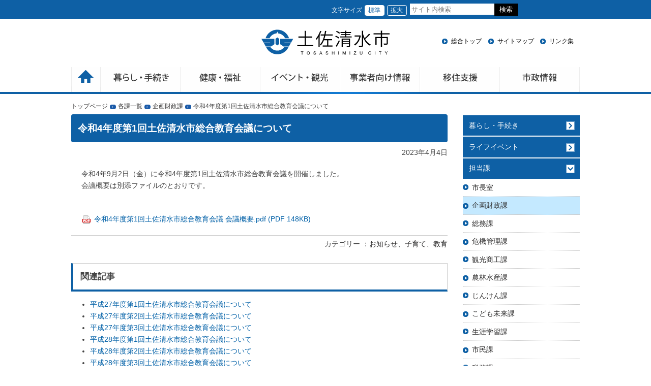

--- FILE ---
content_type: text/html
request_url: https://www.city.tosashimizu.kochi.jp/kurashi/section/kikaku/18278.html
body_size: 5434
content:
<!doctype html>
<html xmlns="http://www.w3.org/1999/xhtml" lang="ja">

<head>
<meta charset="UTF-8" />
<title>令和4年度第1回土佐清水市総合教育会議について - 土佐清水市</title>
<link rel="stylesheet" media="screen" href="/assets/cms/public.css" />
<script src="/assets/cms/public.js"></script>
<script>
//<![CDATA[

  SS.config = {"theme":{},"recommend":{}};

//]]>
</script><meta name="keywords" content="企画財政課, 教育委員会, 土佐清水市総合教育会議" />
<meta name="description" content="令和元年度第1回土佐清水市総合教育会議の概要を掲載しています。" />

  <link href="/css/kurashi.css?20210819" media="all" rel="stylesheet">
  <link href="/css/kurashi_sp.css" media="all" rel="stylesheet">
  <link href="/css/kurashi_print.css" media="print" rel="stylesheet">
  <link href="/img/favicon.ico" rel="shortcut icon">
  <script src="/js/viewport.js"></script>
  <!--[if lt IE 9]>
  <script src="/js/html5shiv.js"></script>
  <![endif]-->
<!-- Google tag (gtag.js) -->
<script async src="https://www.googletagmanager.com/gtag/js?id=G-54JGJSL4JF"></script>
<script>
  window.dataLayer = window.dataLayer || [];
  function gtag(){dataLayer.push(arguments);}
  gtag('js', new Date());

  gtag('config', 'G-54JGJSL4JF');
</script>




</head>

<body id="body--kurashi-section-kikaku-18278" class="body--kurashi body--kurashi-section body--kurashi-section-kikaku pagelayout">
	<div id="global_function" class="back-color-blue clearfix">
	<div class="container block_function clearfix">
		<div id="skipblock" class="link_content">
<ul>
<li><a href="#main">本文へ移動</a></li>
<li><a href="#global_nav">メインメニューへ移動</a></li>
<li><a href="#footer_nav">フッターへ移動</a></li>
</ul>
</div>
		<div class="table_box position-right clearfix">
			<div class="table_cell cell_1">
				<ul class="btn_font-change">
					<li>文字サイズ</li>
					<li id="ss-medium" class="btn_font is_font_active is_normal"><a href="#">標準</a></li>
					<li id="ss-large" class="btn_font is_big"><a href="#">拡大</a></li>
				</ul>
			</div>
			<div class="table_cell cell_2">
				<div id="search">
					<form id="cse-search-box" action="/kurashi/search/">
						<input type="hidden" value="UTF-8" name="ie" />
						<input type="text" name="q" id="search-box" class="text" title="サイト内検索" placeholder="サイト内検索">
						<input type="submit" name="sa" value="検索" id="search-button">
					</form>
				</div>
			</div>
			<div class="table_cell translate_elements cell_3">
              <div id="google_translate_element"></div>
			</div>
		</div>
	</div>
</div>
	<header id="header-block">
		<div class="container global_header">
			<div class="global_logo"><a href="/kurashi/">土佐清水市</a></div>
			<nav class="sub_navigation">
				<ul>
					<li><a href="/index.html">総合トップ</a></li>
					<li><a href="/kurashi/sitemap.html">サイトマップ</a></li>
					<li><a href="/kurashi/link.html">リンク集</a></li>
				</ul>
			</nav>
			<nav id="global_nav" class="container global_navigation clearfix">
				<ul>
					<li class="nav1"><a href="/kurashi/">ホーム</a></li>
					<li class="nav2"><a href="/kurashi/residents/">暮らしの手続き</a></li>
					<li class="nav3"><a href="/kurashi/health/">健康・福祉</a></li>
					<li class="nav4"><a href="/kanko/">イベント・観光</a></li>
					<li class="nav5"><a href="/kurashi/jigyousya/">事業者向け情報</a></li>
					<li class="nav6"><a href="/iju/" target="_blank">移住支援</a></li>
					<li class="nav7"><a href="/kurashi/outline/">市政情報</a></li>
				</ul>
			</nav>
		</div>
	</header>
<article class="margin-top-m container">
  <div class="crumbs">
  <span class="page"><a href="/kurashi/">トップページ</a></span><span class="separator">&rsaquo;</span><span class="page"><a href="/kurashi/section/">各課一覧</a></span><span class="separator">&rsaquo;</span><span class="page"><a href="/kurashi/section/kikaku/">企画財政課</a></span><span class="separator">&rsaquo;</span><span class="page">令和4年度第1回土佐清水市総合教育会議について</span>
</div>

  <div class="table_box clearfix">
  <div id="main" class="cotents_cell">
    <header><h1 id="ss-page-name">令和4年度第1回土佐清水市総合教育会議について</h1></header>
    <header class="released">
  <time datetime="2023-04-04">2023年4月4日</time>
</header>

    
    
    
    
    
    <article class="body">
  <p>令和4年9月2日（金）に令和4年度第1回土佐清水市総合教育会議を開催しました。<br />
会議概要は別添ファイルのとおりです。</p>

<p>&nbsp;</p>

<p><a class="icon-pdf" href="/fs/4/1/7/1/6/6/_/R4_________________.pdf">令和4年度第1回土佐清水市総合教育会議 会議概要.pdf (PDF 148KB)</a></p>
</article>

    
    
    <section class="categories">
  <header><h2>カテゴリー</h2></header>
  <div class="nodes">
    <ul>
	  <li><a href="/kurashi/topic/">お知らせ</a></li>
	  <li>、<a href="/kurashi/life/kosodate/">子育て</a></li>
	  <li>、<a href="/kurashi/life/kyoiku/">教育</a></li>
    </ul>
  </div>
</section>

    
    
    
    <section class="related-pages">
  <header><h2>関連記事</h2></header>
  <div class="pages">
    <ul>
      <li><a href="/kurashi/section/kikaku/018.html">平成27年度第1回土佐清水市総合教育会議について</a></li>
      <li><a href="/kurashi/section/kikaku/025.html">平成27年度第2回土佐清水市総合教育会議について</a></li>
      <li><a href="/kurashi/section/kikaku/1255.html">平成27年度第3回土佐清水市総合教育会議について</a></li>
      <li><a href="/kurashi/section/kikaku/6531.html">平成28年度第1回土佐清水市総合教育会議について</a></li>
      <li><a href="/kurashi/section/kikaku/6856.html">平成28年度第2回土佐清水市総合教育会議について</a></li>
      <li><a href="/kurashi/section/kikaku/7153.html">平成28年度第3回土佐清水市総合教育会議について</a></li>
      <li><a href="/kurashi/section/kikaku/7778.html">平成29年度第1回土佐清水市総合教育会議について</a></li>
      <li><a href="/kurashi/section/kikaku/8595.html">平成29年度第2回土佐清水市総合教育会議について</a></li>
      <li><a href="/kurashi/section/kikaku/9397.html">平成30年度第1回土佐清水市総合教育会議について</a></li>
      <li><a href="/kurashi/section/kikaku/10068.html">平成30年度第2回土佐清水市総合教育会議について</a></li>
      <li><a href="/kurashi/section/kikaku/11245.html">令和元年度第1回土佐清水市総合教育会議について</a></li>
    </ul>
  </div>
</section>

    ﻿
<div id="inquiry-section" class="contact">
	<div class="inquiry-section-title">このページに関するお問い合わせ</div>


	<dl class="ask_section">
		<dt class="section_name">担当:土佐清水市 <a href="/kurashi/section/kikaku/">企画財政課</a></dt>
		<dd>
			<div class="address_block">
				<p>住所：〒787-0392 高知県土佐清水市天神町11番2号</p>
				<p>電話：0880-82-1217 ／ ファックス:0880-82-2882</p>
				<p class="btn_form"><a href="/kurashi/section/kikaku/contact/" target="_blank">メールフォーム</a></p>
			</div>
			<dl class="section_list">
				<dt>政策企画係</dt>
				<dd>電話:0880-82-1217 内線:212</dd>
				<dt>財政係</dt>
				<dd>電話:0880-82-1217 内線:317</dd>
				<dt>秘書係</dt>
				<dd>電話:0880-82-1113 内線:204</dd>
				<dt>地域づくり支援係</dt>
				<dd>電話:0880-82-1181 内線:214</dd>
			</dl>
		</dd>
	</dl>
</div>

    
    
    
    
    
    
    
    
    
    
    


  </div>
  <div id="side" class="cotents_cell">
    <div class="side-nodes">
  <div id="pullbtn1" class="side-titles"><a href="#">暮らし・手続き</a><i></i></div>
  <ul id="pulldown1" class="side_list">
    <li><a href="/kurashi/residents/resident/">住民登録</a></li>
    <li><a href="/kurashi/residents/tax/">税金</a></li>
    <li><a href="/kurashi/residents/pension/">社会保障制度</a></li>
    <li><a href="/kurashi/residents/senkyo/">選挙・議会</a></li>
    <li><a href="/kurashi/residents/sangyo/">産業・就労支援</a></li>
    <li><a href="/kurashi/residents/kankyo/">生活・環境・社会基盤整備</a></li>
    <li><a href="/kurashi/residents/bunka/">学習・文化・スポーツ</a></li>
    <li><a href="/kurashi/residents/bosai/">防災情報</a></li>
  </ul>
    <div id="pullbtn2" class="side-titles"><a href="#">ライフイベント</a><i></i></div>
  <ul id="pulldown2" class="side_list">
    <li><a href="/kurashi/life/ninshin/">妊娠出産</a></li>
    <li><a href="/kurashi/life/kosodate/">子育て</a></li>
    <li><a href="/kurashi/life/kyoiku/">教育</a></li>
    <li><a href="/kurashi/life/kekkon/">結婚・離婚</a></li>
    <li><a href="/kurashi/life/hikkoshi/">引越し・住まい</a></li>
    <li><a href="/kurashi/life/work/">仕事</a></li>
    <li><a href="/kurashi/life/kaigo/">高齢・介護</a></li>
    <li><a href="/kurashi/life/okuyami/">お悔やみ</a></li>
    <li><a href="/kurashi/section/soumu/gas.html">ガソリンスタンド</a></li>
  </ul>
  <div id="pullbtn3" class="side-titles"><a href="#">担当課</a><i></i></div>
  <ul id="pulldown3" class="side_list">
    <li><a href="/kurashi/section/sityou/">市長室</a></li>
    <li><a href="/kurashi/section/kikaku/">企画財政課</a></li>
    <li><a href="/kurashi/section/soumu/">総務課</a></li>
    <li><a href="/kurashi/section/kikikanri/">危機管理課</a></li>
    <li><a href="/kurashi/section/tourism/">観光商工課</a></li>
    <li><a href="/kurashi/section/nourin/">農林水産課</a></li>
    <li><a href="/kurashi/section/jinken/">じんけん課</a></li>
    <li><a href="/kurashi/section/gakkou/">こども未来課</a></li>
    <li><a href="/kurashi/section/study/">生涯学習課</a></li>
    <li><a href="/kurashi/section/civil/">市民課</a></li>
    <li><a href="/kurashi/section/tax/">税務課</a></li>
    <li><a href="/kurashi/section/shunou/">収納推進課</a></li>
    <li><a href="/kurashi/section/suidou/">水道課</a></li>
    <li><a href="/kurashi/section/machidukuri/">まちづくり対策課</a></li>
    <li><a href="/kurashi/section/fukushi/">福祉事務所</a></li>
    <li><a href="/kurashi/section/kenko/">健康推進課</a></li>
    <li><a href="/kurashi/section/kaikei/">会計課</a></li>
    <li><a href="/kurashi/section/kansa/">監査委員事務局</a></li>
    <li><a href="/kurashi/section/gikai/">議会事務局</a></li>
    <li><a href="/kurashi/section/senkyo/">選挙管理委員会事務局</a></li>
    <li><a href="/kurashi/section/nogyo/">農業委員会事務局</a></li>
    <li><a href="/kurashi/section/kosodate/">子育て支援センター</a></li>
	<li><a href="/kurashi/section/shiosai/">しおさい</a></li>
	<li><a href="/kurashi/section/shimin/">市民センター（旧支所）</a></li>
	<li><a href="/kurashi/section/syoubou/">消防署</a></li>
    <li><a href="/kurashi/section/education/">教育センター</a></li>
	<li><a href="/kurashi/section/kouminkan/">中央公民館</a></li>
	<li><a href="/kurashi/section/jinken/index.html#03">福祉センター</a></li>
  </ul>
</div>
  </div>
  </div>
</article>
<section class="back-color-footer">
		<footer id="footer_nav" class="container footer_block">
			<div class="table_box">
				<div class="table_box table_cell col-footer-4">
					<h4 class="footer_h4"><a href="/kurashi/section/">担当課</a></h4>
					<ul class="table_cell">
						<li><a href="/kurashi/section/sityou/">市長室</a></li>
						<li><a href="/kurashi/section/kikaku/">企画財政課</a></li>
						<li><a href="/kurashi/section/soumu/">総務課</a></li>
						<li><a href="/kurashi/section/kikikanri/">危機管理課</a></li>
						<li><a href="/kurashi/section/tourism/">観光商工課</a></li>
						<li><a href="/kurashi/section/nourin/">農林水産課</a></li>
						<li><a href="/kurashi/section/jinken/">じんけん課</a></li>
						<li><a href="/kurashi/section/gakkou/">こども未来課</a></li>
                      <li><a href="/kurashi/section/study/">生涯学習課</a></li>
					</ul>
					<ul class="table_cell">
						
						<li><a href="/kurashi/section/civil/">市民課</a></li>
						<li><a href="/kurashi/section/tax/">税務課</a></li>
						<li><a href="/kurashi/section/suidou/">水道課</a></li>
						<li><a href="/kurashi/section/machidukuri/">まちづくり対策課</a></li>
						<li><a href="/kurashi/section/fukushi/">福祉事務所</a></li>
						<li><a href="/kurashi/section/kenko/">健康推進課</a></li>
						<li><a href="/kurashi/section/kaikei/">会計課</a></li>
                    </ul>
				</div>
				<div class="table_cell col-footer-5">
					<h4 class="footer_h4">事務局</h4>
					<ul>
						<li><a href="/kurashi/section/kansa/">監査委員事務局</a></li>
						<li><a href="/kurashi/section/gikai/">議会事務局</a></li>
						<li><a href="/kurashi/section/senkyo/">選挙管理委員会事務局</a></li>
						<li><a href="/kurashi/section/nogyo/">農業委員会事務局</a></li>
					</ul>
				</div>
				<div class="table_cell col-footer-5">
					<h4 class="footer_h4">出先機関</h4>
					<ul>
                        <li><a href="/kurashi/section/geopark/">竜串ビジターセンター</a></li>
						<li><a href="/kurashi/section/kosodate/">子育て支援センター</a></li>
						<li><a href="/kurashi/section/shiosai/">しおさい</a></li>
						<li><a href="/kurashi/section/shimin/">市民センター（旧支所）</a></li>
						<li><a href="/kurashi/section/syoubou/">消防署</a></li>
						<li><a href="/kurashi/section/education/">教育センター</a></li>
						<li><a href="/kurashi/section/kouminkan/">中央公民館</a></li>
						<li><a href="/kurashi/section/jinken/index.html#03">福祉センター</a></li>
					</ul>
				</div>
				<div class="table_cell col-footer-5">
					<h4 class="footer_h4"><a href="/kurashi/life/">暮らしの情報</a></h4>
					<ul>
						<li><a href="/kurashi/life/ninshin/">妊娠出産</a></li>
						<li><a href="/kurashi/life/kosodate/">子育て</a></li>
						<li><a href="/kurashi/life/kyoiku/">教育</a></li>
						<li><a href="/kurashi/life/kekkon/">結婚・離婚</a></li>
						<li><a href="/kurashi/life/hikkoshi/">引越し・住まい</a></li>
						<li><a href="/kurashi/life/work/">仕事</a></li>
						<li><a href="/kurashi/life/kaigo/">高齢・介護</a></li>
						<li><a href="/kurashi/life/okuyami/">お悔やみ</a></li>
					</ul>
				</div>
			</div>
			<dl class="footer_logo clearfix">
				<dt>土佐清水市</dt>
				<dd>
					〒787-0392 高知県土佐清水市天神町11-2<br />
					電話：0880-82-1111 メールアドレス：hpad@city.tosashimizu.lg.jp 
				</dd>
			</dl>
		</footer>
		</section>
		<div class="back-color-blue">
			<div class="copy_right">Copyright Tosashimizu All Rights Reserved.</div>
		</div>
<div class="to_top"><a href="#">ページの先頭へ</a></div>
<script src="/js/to_top.js"></script>
<script>
	$(function() {
      $('#inquiry-section .section_list dt').each(function() {
    var text = $(this).text();
    text = text.replace('（子育て世代包括支援センター「虹彩」）', '');
    $(this).text(text);
});

		$("table").wrap("<div class='table_wrap'></div>");
		if( $("body").hasClass("body--kurashi-life") ){ 
			$("#pullbtn2").addClass("navhit");
			$("#pulldown1,#pulldown3").hide();
		} else if( $("body").hasClass("body--kurashi-section") && !$("#body--kurashi-section-soumu-gas").length){
			$("#pullbtn3").addClass("navhit");
			$("#pulldown1,#pulldown2").hide();
        } else if($("#body--kurashi-section-soumu-gas").length){
			$("#pullbtn2").addClass("navhit");
			$("#pulldown1,#pulldown3").hide();
        } else if( $("body").hasClass("body--kurashi-iju") ){
			$("#pullbtn3").addClass("navhit");
			$("#pulldown1,#pulldown2").hide();
        } else {
			$("#pullbtn1").addClass("navhit");
			$("#pulldown2,#pulldown3").hide();
        }
		$('.categories li a').each(function(){ 
			var $href = $(this).attr('href');
			if ($href.indexOf('/kurashi/gyouji/') != -1) {
				$(this).hide();  
			}  
		});
		$(".side-titles").on("click", function() {
			if (!$(this).hasClass('navhit')) {
				$('.side-titles').removeClass('navhit');
				$(this).addClass('navhit');
				$('#side ul').hide();
				$(this).next('#side ul').fadeToggle();
			}
		});
		$(".side-titles").on("keypress", function() {										 
			if (!$(this).hasClass('navhit')) {
				$('.side-titles').removeClass('navhit');
				$(this).addClass('navhit');
				$('#side ul').hide();
				$(this).next('#side ul').fadeToggle();
			}
		});
		var get_cookie = document.cookie.split("; ");
		for (var i=0; i<get_cookie.length; i++) {
			var no = get_cookie[i].indexOf("ss-font=");
			if(!no){
				var set_val = get_cookie[i].replace( /ss-font=/g , "" ) ;
			}
		}
		set_val = parseInt(set_val);
		if(set_val > 95){
			$(".btn_font").removeClass('is_font_active');
			$('.btn_font:last').addClass('is_font_active');
		}
		$(".btn_font").click(function () {
			$(".btn_font").removeClass('is_font_active');
			$(this).addClass('is_font_active');
            return false;
		});
		$(".is_normal").click(function () {
			return SS_Font.set(95);
		});  
		$(".is_big").click(function () {
			return SS_Font.set(true);
		});
		$("a").on('click', function() {
			var truehost = 'www.city.tosashimizu.kochi.jp';
			var hostname = window.location.hostname;
          	var ahref = $(this).attr('href');
			var linktext = $(this).text().replace(/^\s+|\s+$/g, "");
			linktext = linktext.replace(/\r?\n/g,"");
			var imgalt = $(this).find("img").attr("alt");
				if ( ahref.indexOf('.pdf') != -1 ) {	
                  	$(this).attr('target' , '_blank');
					var cat = 'PDF';
				} else if ( ahref.indexOf('.word') != -1 ) {
                  	$(this).attr('target' , '_blank');
					var cat = 'word';
				} else if ( ahref.indexOf('.excel') != -1 ) {
                  	$(this).attr('target' , '_blank');
					var cat = 'excel';
				} else {
					var cat = 'move';
				}
				if (ahref.indexOf("/kurashi/") != -1 || ahref.indexOf("http") == -1 ) {
					if(linktext){
						ga('send', 'event', '内部リンク', cat, linktext);
					} else if(imgalt){
						ga('send', 'event', '内部リンク', cat, imgalt);
					}
				} else {
					if(linktext){
						ga('send', 'event', '外部リンク', cat, linktext);
					} else if(imgalt){
						ga('send', 'event', '外部リンク', cat, imgalt);
					}
				}
		});
	});
function googleTranslateElementInit() {
				new google.translate.TranslateElement({pageLanguage: 'ja', includedLanguages: 'en,ko,zh-CN,zh-TW', layout: google.translate.TranslateElement.InlineLayout.SIMPLE}, 'google_translate_element');
			}
</script>
<script type="text/javascript" src="//translate.google.com/translate_a/element.js?cb=googleTranslateElementInit"></script>
<script>
if (location.hostname == "www.city.tosashimizu.kochi.jp") {
  (function(i,s,o,g,r,a,m){i['GoogleAnalyticsObject']=r;i[r]=i[r]||function(){
  (i[r].q=i[r].q||[]).push(arguments)},i[r].l=1*new Date();a=s.createElement(o),
  m=s.getElementsByTagName(o)[0];a.async=1;a.src=g;m.parentNode.insertBefore(a,m)
  })(window,document,'script','//www.google-analytics.com/analytics.js','ga');

  ga('create', 'UA-75036563-1', 'auto');
  ga('send', 'pageview');
}
</script>
<link rel="stylesheet" href="/css/lightbox.css" property="stylesheet" media="screen" type="text/css">
<script src="/js/lightbox.js"></script>
<script>
$(function(){
  $('.body').attr('id', 'light_box');
	$('#light_box a img').each(function(){
			$parents = $(this).parent('a');
			$ahref   = $parents.attr('href');
			if( $ahref.match(/.JPG/) || $ahref.match(/.jpg/) || $ahref.match(/.gif/) || $ahref.match(/.png/) ){
			  $text = $(this).attr("alt");
			  $parents.attr('data-title',$text).attr('data-lightbox','photo');
			}
	});
});
</script>
<script type="text/javascript" src="/_Incapsula_Resource?SWJIYLWA=719d34d31c8e3a6e6fffd425f7e032f3&ns=1&cb=294870920" async></script></body>

</html>


--- FILE ---
content_type: text/css
request_url: https://www.city.tosashimizu.kochi.jp/css/kurashi.css?20210819
body_size: 13184
content:
@charset "utf-8";
/* CSS Document */

html, body, div, span, applet, object, iframe,
h1, h2, h3, h4, h5, h6, p, blockquote, pre,
a, abbr, acronym, address, big, cite, code,
del, dfn, em, img, ins, kbd, q, s, samp,
small, strike, strong, sub, sup, tt, var,
b, u, i, center,
dl, dt, dd, ol, ul, li,
fieldset, form, label, legend,
table, caption, tbody, tfoot, thead, tr, th, td,
article, aside, canvas, details, embed,
figure, figcaption, footer, header, hgroup,
menu, nav, output, ruby, section, summary,
time, mark, audio, video {
  margin: 0;
  padding: 0;
  border: 0;
  font-size: 100%;
  font: inherit;
  vertical-align: baseline;
}
body,html {width: 100%;height: 100%;}

/* HTML5 display-role reset for older browsers */
article, aside, details, figcaption, figure,
footer, header, hgroup, menu, nav, section {
  display: block;
}

body {
  line-height: 1.6;
  font-size: 0.9em;
  font-family:"メイリオ", Meiryo, Osaka, "ＭＳ Ｐゴシック", "MS PGothic", sans-serif;
  color:#444;
}

a{
	color:#2d2c2c;
	text-decoration:none;
}
#main .body a,
#main .inquiry-html a,
#main .related-pages a{
	color:#0060a7;
	text-decoration:none;
}
a:hover,
a:focus,
#main .body a:hover,
#main .body a:focus,
#main .related-pages a:hover,
#main .related-pages a:focus{
	color:#F75000;
	text-decoration:underline;
}
#main .related-pages .pages{
	padding-left:15px;
}
ol, ul {
  list-style: none;
}

blockquote, q {
  quotes: none;
}
.float-left img{
	margin:0 20px 20px 0;
}
.float-right img{
	margin:0 0 20px 20px;
}

blockquote:before, blockquote:after,
q:before, q:after {
  /*content: '';*/
  /*content: none;*/
}

table {
  border-collapse: collapse;
  border-spacing: 0;
}

article, aside, details, figcaption, figure,
footer, header, hgroup, menu, nav, section {
  display: block;
}

img {
  vertical-align: bottom;
  border: none;
}

.container {
  width: 1000px;
  margin: 0 auto;
  position:relative;
}

#header-block,
#footer-block,
#mainblock {
  width: 100%;
  margin: 0 auto;
  padding: 0;
}

/**/
#main .body b,
#main .body strong{
	font-weight:bold;
	
}
#main .body table caption{
	text-align:left;
}
/**/

/* background-color */
.back-color-blue {
  background-color: #0e60a5;
}
.back-color-gray {
  background-color: #333;
}
.back-color-bnr {
  background-color: #eaeae7;
}
.back-color-green{
  background-color: #0d8200;
}
.back-color-bordeaux{
  background-color: #630022;
}
.back-color-black{
	background-color:#000;
}
.back-color-footer {
  border-top: 1px solid #fff;
  background: url(../img/kurashi/footer_bkimg.png) repeat-x center bottom #f4f4f2;
}

/* text_align */
.text-align-center{
	text-align:center;
}
.text-align-left{
	text-align:left;
}
.text-align-right{
	text-align:right;
}
/* text-color */
.text-color-white{
	color:#FFF;
}

/* box */
.box-half{
	width:490px;
}
/**/
.float-left{
	float:left;
}
.float-right{
	float: right;
}

/***/
.table_box {
  display: table;
  padding: 0;
  margin: 0;
}
*:first-child+html .block_function .table_cell{
	float:left;
}
.table_cell {
  display: table-cell;
}
*+html .table_cell {
	float:left;
}
.body .table_box{
	width:100%;
	display: table;
	border-collapse: separate;
	border-spacing: 20px 0;
	}
#iju_cotents .table_box {
	margin: 0;
	padding: 0;
	width: 100%;
}
.box_half{
	width:50%;
}
.body .table_box_mayor{
	margin-top:20px;
	width:90%;
	margin:20px auto 0;
	border:1px solid #CCC;
	padding:20px 5px;
	border-radius:0.5em;
	
	}
.body .table_box_mayor .mayor_name{
	font-size:1.7em;
	border-bottom:2px solid #0e60a5;
	margin-bottom:0.5em;
}
.body .table_box_mayor .mayor_name span{
	font-size:0.8em;
}
.body .table_box .table_cell{
	vertical-align:top;
	}
.body .table_box_mayor .table_cell{
	vertical-align:middle;
}
/***/
.position-right {
  /*position: absolute;
  right: 0;
  top: 0.2em;*/
  float:right;
}

/***/
.margin-bottom-ss{
	margin-bottom:15px;
}
.margin-top-m{
	margin-top:15px;
}
.margin-top-mm{
	margin-top:30px;
}
/**/
.title-life-search {
	background: url(../img/kurashi/ico_search.svg) no-repeat 0 0;
	background: url(../img/kurashi/ico_search.png) no-repeat 0 0\9;
	padding-left: 35px;
	font-size:1.3em;
	margin-bottom:10px;
	min-height:30px;
  	background-size:30px 30px;
}
.title-life-search span a{
	background:#0e60a5;
	color:#FFF;
	display:block;
	float:right;
	margin-right:10px;
	border-radius:0.5em;
	padding:0.4em 2em;
	font-size:0.7em;
}

/* header-block */
#global_function .block_function {
  position: relative;
  padding: 0.5em 0;
  font-size: 0.85em;
}
#global_function .block_function a {
  color: #fff;
  background-color: #0e60a5;
  text-decoration: none;
}
#global_function .block_function a:hover,
#global_function .block_function a:focus{
	color:#F75000;
	text-decoration:underline;
}
#global_function #search {
  float: right;
  margin: 0;
  padding: 0;
  vertical-align:middle;
}

*:first-child+html #global_function .cell_1{
	width:13em;
	display:block;
}
*:first-child+html #global_function .cell_2{
	width:260px;
	display:block;
}

#search #search-box {
  float: left;
  min-height: 16px;
  margin: 0.1em 0 0;
  padding: 3px;
  border: none;
  width:160px;
}
#search #search-button {
  float: left;
  min-height: 24px;
  margin: 0.05em 0 0;
  padding: 3px 10px;
  border: none;
  background: #000;
  color: #fff;
}
#global_function .block_function .link_content {
  padding-left: 16px;
}
#global_function .block_function .btn_font-change {
  display: table;
  border-collapse: separate;
  vertical-align:top;
  border-spacing: 5px 0;
  margin: 0;
  padding: 0;
}
#global_function .block_function .btn_font-change li {
  display: table-cell;
  vertical-align:middle;
  margin: 0 0 0 0.5em;
  padding: 0;
  color: #fff;
  background-color: #0e60a5;
}
*+html #global_function .block_function .btn_font-change li {
	float:left;
}

#global_function .btn_font-change .btn_font a{
  border: 1px solid #FFF;
  border-radius: 0.3em;
  width:3em;
  display:block;
  text-align: center;
  color:#FFF;
}

#global_function .btn_font-change .btn_font a:hover,
#global_function .btn_font-change .btn_font a:focus{
	background-color:#F60;
	color:#FFF;
}

#global_function .btn_font-change .is_font_active a{
  background: #fff;
  color: #0E60A5;
}
#global_function .btn_font-change .is_font_active a {
  color: #0E60A5;
}
/*
.btn_font-change .btn_font:hover a,
.btn_font-change .is_font_active a:hover,
.btn_font-change .is_font_active:hover a{
  color:#FFF;
}

.btn_font-change .is_font_active:hover {
	background-color:#F60;
}
.btn_font-change .is_font_active a:focus{
	
}
*/
/***/
#header-block {
  /*position: absolute;*/
  /*background: url(../img/kurashi/gloval_nav_bkimg.png) no-repeat center 70px;*/
  margin-top:21px;
  position:static;
  border-bottom:4px solid #0e60a5;
}

#header-block .global_header {
  padding: 0;
  position: relative;
  z-index: 20;
}
#header-block .global_header .global_logo {
  margin: 10px auto 20px;
  text-indent: -9999px;
}
*+html .pagelayout #header-block .global_header .global_logo {
	margin: 0px auto 20px;

}

#header-block .global_header .global_logo a {
  margin: 0 auto;
  padding: 0;
  width: 256px;
  height: 50px;
  display: block;
  background: url(../img/kurashi/logo.svg) no-repeat center;
  background: url(../img/kurashi/logo.jpg) no-repeat center\9;
}

#header-block .global_header .global_logo a:hover,
#header-block .global_header .global_logo a:focus {
  filter: alpha(opacity=70);opacity:0.7;
}

#header-block .global_header .sub_navigation {
  position: absolute;
  right: 0px;
  top: 14px;
}
#header-block .global_header .sub_navigation ul {
  list-style-type: none;
  margin: 0 0 10px;
}
#header-block .global_header .sub_navigation li {
  float: left;
}
#header-block .global_header .sub_navigation li a {
  margin: 0;
  padding: 0 1em 0 18px;
  display: block;
  background: url(../img/kurashi/icon_circle_blue.png) no-repeat center left;
  color: black;
  text-decoration: none;
  font-size: 0.85em;
}
#header-block .global_header .sub_navigation li a:hover,
#header-block .global_header .sub_navigation li a:focus{
	color:#F75000;
	text-decoration:underline;
}

#header-block .global_header .global_navigation {
  display: block;
  z-index:20;
  margin-bottom:-4px;
}
#header-block .global_header .global_navigation ul {
  list-style-type: none;
  padding:4px 0 0;
}
.pagelayout #header-block .global_header .global_navigation ul {
	padding:4px 0 0;
}
#header-block .global_header .global_navigation li{
  float: left;
  margin: 0;
  padding: 0;
  text-indent: -9999px;
}
#header-block .global_header .global_navigation li a {
  display: block;
  width: 157px;
  height: 53px;
  margin: 0;
  padding: 0;
  background: url(../img/kurashi/gloval_nav_2.png) no-repeat center;
}
.pagelayout #header-block .global_header .global_navigation li a {
  background: url(../img/kurashi/gloval_nav_2.png) no-repeat center;
  height: 53px;
}
#header-block .global_header .global_navigation li:first-child a {
  width: 58px;
}
#header-block .global_header .global_navigation li a {
  margin: 0;
  padding: 0;
  display: block;
}
#header-block .global_header .global_navigation .nav1 a,
.pagelayout #header-block .global_header .global_navigation .nav1 a{
  background-position: 0 0;
}
#header-block .global_header .global_navigation .nav1 a:hover,
#header-block .global_header .global_navigation .nav1 a:focus{
  background-position: 0 -53px;
}
.pagelayout #header-block .global_header .global_navigation .nav1 a:hover,
.pagelayout #header-block .global_header .global_navigation .nav1 a:focus{
  background-position: 0 -53px;
}
#header-block .global_header .global_navigation .nav2 a,
.pagelayout #header-block .global_header .global_navigation .nav2 a{
  background-position: -58px 0;
}
#header-block .global_header .global_navigation .nav2 a:hover,
#header-block .global_header .global_navigation .nav2 a:focus{
  background-position: -58px -53px;
}
.pagelayout #header-block .global_header .global_navigation .nav2 a:hover,
.pagelayout #header-block .global_header .global_navigation .nav2 a:focus{
  background-position: -58px -53px;
}
#header-block .global_header .global_navigation .nav3 a,
.pagelayout #header-block .global_header .global_navigation .nav3 a{
  background-position: -215px 0;
}
#header-block .global_header .global_navigation .nav3 a:hover,
#header-block .global_header .global_navigation .nav3 a:focus{
  background-position: -215px -53px;
}
.pagelayout #header-block .global_header .global_navigation .nav3 a:hover,
.pagelayout #header-block .global_header .global_navigation .nav3 a:focus{
  background-position: -215px -53px;
}
#header-block .global_header .global_navigation .nav4 a,
.pagelayout #header-block .global_header .global_navigation .nav4 a{
  background-position: -372px 0;
}
#header-block .global_header .global_navigation .nav4 a:hover,
#header-block .global_header .global_navigation .nav4 a:focus{
  background-position: -372px -53px;
}
.pagelayout #header-block .global_header .global_navigation .nav4 a:hover,
.pagelayout #header-block .global_header .global_navigation .nav4 a:focus{
  background-position: -372px -53px;
}

#header-block .global_header .global_navigation .nav5 a,
.pagelayout #header-block .global_header .global_navigation .nav5 a{
  background-position: -529px 0;
}
#header-block .global_header .global_navigation .nav5 a:hover,
#header-block .global_header .global_navigation .nav5 a:focus{
  background-position: -529px -53px;
}
.pagelayout #header-block .global_header .global_navigation .nav5 a:hover,
.pagelayout #header-block .global_header .global_navigation .nav5 a:focus{
   background-position: -529px -53px;
}

#header-block .global_header .global_navigation .nav6 a,
.pagelayout #header-block .global_header .global_navigation .nav6 a {
  background-position: -686px 0;
}
#header-block .global_header .global_navigation .nav6 a:hover,
#header-block .global_header .global_navigation .nav6 a:focus{
  background-position: -686px -53px;
}
.pagelayout #header-block .global_header .global_navigation .nav6 a:hover,
.pagelayout #header-block .global_header .global_navigation .nav6 a:focus{
   background-position: -686px -53px;
}

#header-block .global_header .global_navigation .nav7 a,
.pagelayout #header-block .global_header .global_navigation .nav7 a{
  background-position: -843px 0;
}
#header-block .global_header .global_navigation .nav7 a:hover,
#header-block .global_header .global_navigation .nav7 a:focus{
  background-position: -843px -53px;
}
.pagelayout #header-block .global_header .global_navigation .nav7 a:hover,
.pagelayout #header-block .global_header .global_navigation .nav7 a:focus{
   background-position: -843px -53px;
}
.fade-img {
  overflow-x: hidden;
  overflow-y: hidden;
  margin: 0;
  padding: 0;
}
#slider {overflow:hidden;position:relative;width:100%;}
.fade-img .slide_all {width: 1000px; margin: 0 auto; height: 350px; position: relative;}
.slide_wrap {position:relative;left:50%;width:3000px;margin-left:-1500px;}
.slide_body {width: 100%;}
.slide {width: 1000px;}
.fade-img .slide img {width: 100%; vertical-align: bottom;}

/* 装飾 */
.bx-controls-direction a,.bx-pager-item {display: inline-block;}
.bx-pager-item a{display: block; height: 10px; width: 10px; text-indent: -9999px; color:#fff; background: #FFF; border-radius: 10px; margin:0 3px;}
.bx-pager-item a.active {opacity: 0.3;}
.bx-wrapper{
	position:relative;
}
/*.bx-wrapper .bx-pager{
	position:absolute;
  height:10px;
  top: -5px;
  left:-430px;
}*/
.bx-wrapper .bx-pager{
  height:10px;
  top: -5px;
}
.bx-default-pager{
	left:34%;
}
.bx-controls-auto{
	z-index:20;
	top: 10px;
	right:10px;
	width:50px;
}
.bx-wrapper .bx-prev {
	/* position:absolute; */
    left:960px;
    background:url(../img/kurashi/controls.png) no-repeat 0 -32px;
}
.bx-wrapper .bx-next {
	/* position:absolute; */
    right:960px;
    background:url(../img/kurashi/controls.png) no-repeat -43px -32px;
}
*:first-child+html .bx-wrapper .bx-prev,
*:first-child+html .bx-wrapper .bx-next{
	display:none;
}
.slide_body .slide span{
	position:absolute;
	background:#FFF;
	text-align:right;
	bottom:10px;
	padding:0 1.5em;
	border-radius:2em;
	right:20px;
	z-index:999;
}
.bx-controls-direction .bx-pager-link{
	color: #000;
	background:#000;
}
.fade-img .bx-controls {
  margin: 0;
}
.recommended_block{
	margin-top:20px;
}

.recommended_block .bnr_box{
	padding:0.3em 0;
}
.recommended_block .bnr_box{
	margin:0 0 20px 20px;
	padding:0;
	width:230px;
	float:left;
}
.recommended_block .bnr_box a{
	display:block;
	color:#FFF;
}
.recommended_block .bnr_area div:first-child {
	margin-left:0;
}
.recommended_block .bnr_area .clear-left{
	margin-left:0;
	clear:left;
}
.bnr_furusato a{
	background: url(../img/kurashi/bnr_furusato.png) no-repeat;
	background: url(../img/kurashi/bnr_furusato_s.jpg) no-repeat\9;
	background-size:contain;
	padding:127px 0 0;
}
*:first-child+html .recommended_block .bnr_jhonman{
	margin-left:0;
}

.bnr_shimizusaba a{
	background: url(../img/kurashi/bnr_shimizusaba.png) no-repeat;
	background: url(../img/kurashi/bnr_shimizusaba_s.jpg) no-repeat\9;
	background-size:contain;
	padding:127px 0 0;
}
.bnr_jhonman a{
	background: url(../img/kurashi/bnr_jhonman.png) no-repeat;
	background: url(../img/kurashi/bnr_jhonman_s.jpg) no-repeat\9;
	background-size:contain;
	padding:127px 0 0;
}
.bnr_download a{
	background: url(../img/kurashi/bnr_download.png) no-repeat;
	background: url(../img/kurashi/bnr_download_s.jpg) no-repeat\9;
	background-size:contain;
	padding:127px 0 0;
}

#sidebar .news-block li{
	display:table;
}
#sidebar .news-img img{
	height:65px;
	width:65px;
	vertical-align:bottom;
}
#sidebar .news-img,
#sidebar .news-inner{
	display:table-cell;
	vertical-align:top;
	line-height:1.5;
}
#sidebar .news-img{
	width:75px;
}
#sidebar .news-inner .date,
#sidebar .news-inner .note{
	margin:0;
	padding:0;
	}
#sidebar .news-inner .note {

}
.bnr_furusato a:hover,
.bnr_furusato a:focus,
.bnr_shimizusaba a:hover,
.bnr_shimizusaba a:focus,
.bnr_jhonman a:hover,
.bnr_jhonman a:focus,
.bnr_download a:hover,
.bnr_download a:focus{
filter: alpha(opacity=70);opacity:0.7;
}
.ul_info_btn{
	display:table;
}
.ul_info_btn li{
	width:130px;
	display: table-cell;
	padding:0.6em 0;
	margin-right:5px;
	border:1px solid #c5c1ba;
	border-bottom:none;
	float:left;
}
.ul_info_btn .is_tab_active{
	background-color:#0E60A5;
	border:1px solid #0E60A5;
	border-bottom:none;
	color:#FFFFFF;
}

.info-box{
	border:1px solid #c5c1ba;
	border-top:5px solid #0E60A5;
	padding:10px;
}
.ul_life_btn li{
	width:150px;
	display: block;
	margin-left:15px;
	margin-bottom:15px;
	float:left;
}
.ul_life_btn li a{
	color:#FFF;
	text-decoration:none;
	display:block;
	padding:5px 0;
}
.ul_life_btn li i {
  display: block;
  width: 60px;
  height: 60px;
  margin: 0 auto;
  background: url(../img/kurashi/icon_top_all.png) 0 0 no-repeat;
  vertical-align: middle;
}
.ul_life_btn li a:hover,
.ul_life_btn li a:focus{
	background:#2b7fc6;
}
.ul_life_btn .clear-left{
	clear:left;
	margin-left:0px;
}
li.life-icon2 i{
	background-position: -60px 0px;
}
li.life-icon3 i{
	background-position: -120px 0px;
}
li.life-icon4 i{
	background-position: -180px 0px;
}
li.life-icon5 i{
	background-position: -240px 0px;
}
li.life-icon6 i{
	background-position: -300px 0px;
}
li.life-icon7 i{
	background-position: -360px 0px;
}
li.life-icon8 i{
	background-position: -420px 0px;
}
li.life-icon9 i{
	background-position: -540px 0px;
}
.ul_life_btn li:first-child {
	margin-left:0;
}
.fade-box{
	position:absolute;
	background:rgba(255,255,255,0.8);
	background: #fff\9;
	border-radius:5px;
	left:10px;
	width:190px;
	padding:15px;
	margin:35px 0 0;
	z-index:100;
}
.ul_topbtn li{
	vertical-align: bottom;
	margin:10px 0 0;
	line-height:1;
}
.ul_topbtn li a{
	display:block;
	padding:0.9em 5px;
}
.ul_topbtn li:first-child {
  margin: 0;
}
.btn_disaster{
	background:#bc0029;
	border-color:#e9718b;
	color:#fff;
}
.btn_medical{
	background:#0d8200;
	color:#fff;
	border-color:#67ac5f;
}
.btn_public{
	background:#fff;
	border-color:#0e60a5;
	color:#0e60a5;
}
.btn_disaster span{
	background:url(../img/kurashi/ico_disaster.svg) no-repeat center left;
	background-size:22px 22px;
	padding: 0.9em 0 0.9em 30px;
}
.btn_disaster a{
	color:#FFF;
	background:#bc0029;
}
.btn_medical a{
	color:#FFF;
	background:#0d8200;
}
.btn_disaster a:hover,
.btn_disaster a:focus{
	background:#ed2e58;
}
.btn_medical a:hover,
.btn_medical a:focus{
	background:#4bb242;
}
.btn_public a{
	color:#292929;
}
.btn_public a:hover,
.btn_public a:focus{
	background:#b7dcfa;
}
.btn_medical span{
	background:url(../img/kurashi/ico_hospital.svg) no-repeat center left;
	background-size:22px 22px;
	padding-left:30px;
}
.btn_public span{
	background:url(../img/kurashi/ico_circle.svg) no-repeat 0 0.15em;
	background-size:18px 18px;
	padding-left:25px;
}
.btn_topbtn{
	border-style:solid;
	border-width:3px;
	border-radius:0.4em;
	font-size:1em;
}

.bnr_footer {
  padding: 20px 0;
}
.bnr_footer li {
  float: left;
  margin: 0 0 0 20px;
}
.bnr_footer li:first-child {
  float: left;
  margin: 0;
}
.bnr_footer li:nth-child(6),
.bnr_footer li:nth-child(11),
.bnr_footer li:nth-child(16),
.bnr_footer li:nth-child(21){
  margin-left:0;
}
.bnr_footer li:nth-child(n + 6) {
  margin-top:10px;
}
.recommended_block img:hover,
.recommended_block img:focus,
.bnr_footer a:hover,
.bnr_footer a:focus {
	filter: alpha(opacity=70);opacity:0.7;
}

.footer_block {
  background: url(../img/kurashi/footer_img.png) no-repeat center bottom;
  padding: 15px 0 130px;
}
.footer_block .col-footer-4 {
  width: 300px;
  padding: 0 15px;
  border-right: 1px solid #ccc;
}
.footer_block .col-footer-5 {
  width: 240px;
  padding: 0 15px;
  border-right: 1px solid #ccc;
}
*+html .footer_block .col-footer-4 {
	width: 245px;
}
*+html .footer_block .col-footer-5 {
	width: 210px;
}

.footer_block .col-footer-4:nth-child(1) {
  border-left: 1px solid #ccc;
}
.footer_block .col-footer-4:nth-child(1) ul {
  padding: 0 30px 0 0;
}
.footer_block .footer_logo {
  margin: 15px auto 0;
  width: 44em;
  min-height: 50px;
}
.footer_block .footer_logo dt {
  background: url(../img/kurashi/logo.png) no-repeat center;
  background: url(../img/kurashi/logo_footer.jpg) no-repeat center\9;
  width: 200px;
  height: 50px;
  display: block;
  float: left;
  text-indent: -9999px;
  background-size: contain;
}
.footer_block .footer_logo dd {
  padding: 0.5em 0 0 220px;
  line-height: 1.3;
  font-size:0.85em;
}

.copy_right {
  margin: 0;
  padding: 0.5em 0;
  font-size: 85%;
  text-align: center;
  color: #fff;
}
.cms-tabs .names{
	display:block;
}

.cms-tabs .names a{
	width:158px;
	display: inline-block;
	text-align:center;
	padding:0.6em 0;
	margin-right:3px;
	border:1px solid #c5c1ba;
	border-bottom:none;
	text-decoration:none;
	color:#333;
}

.cms-tabs .names .current:hover,
.cms-tabs .names .current:focus{
	background-color:#2b7fc6;
}
.cms-tabs .names a:hover,
.cms-tabs .names a:focus{
	background-color:#b7dcfa;
}
.cms-tabs .names .current{
	background-color:#0E60A5;
	border:1px solid #0E60A5;
	border-bottom:none;
	color:#FFFFFF;
}
.cms-tabs .pages{
	border:1px solid #c5c1ba;
	border-top:5px solid #0E60A5;
	padding:0 10px;
}
.cms-tabs .pages article{
	border-top:1px dotted #999;
	padding:0.6em 0;
}
.cms-tabs .pages article:first-child{
	border-top:none;
}
.cms-tabs .pages header{
	display:table;
}
.cms-tabs article nav{
	padding:0.3em 0.6em;
	text-align:center;
	background-color: #eaeaea;
}
.cms-tabs article nav .rss{
	display:none;
}
.cms-tabs .pages header time,
.cms-tabs .pages header h2{
	display:table-cell;
}
.cms-tabs .pages header time{
	width:8em;
}

.cms-tabs .pages .new header h3 a:after{
	/*content:"NEW";*/
	background:#F00;
	padding:0 0.5em;
	margin:0 0 0 0.5em;
	border-radius:0.3em;
	color:#FFF;
	font-size:0.7em;
}
.cms-tabs .pages header time{
	white-space:pre;
	padding:0 0.5em 0 0;
}
/* pankuzu */
.crumbs{
	font-size:0.8em;
}
.crumbs .separator {
	background:#1b5ba9;
	width:1em;
	border-radius:1em;
	padding: 0 0.55em;
	margin:0 0.5em 0 0.5em;
	color:#FFF;
	font-size:0.7em;
}
.pagelayout .cotents_cell{
	display:table-cell;
	vertical-align:top;
}
.pagelayout #main{
	padding:0.5em 30px 20px 0;
	width:740px;
}
#main #ss-page-name{
	background-color: #0e60a5;
	border-radius:0.2em;
	margin:0;
	padding:0.7em;
	font-size:1.3em;
	font-weight:bold;
	color:#FFF;
}
.released{
	text-align:right;
	padding:0.6em 0;
}
#main .body,
#main .map-page,
#main .articles,
#main .inquiry-html{
	padding:0 0 0 20px;
	word-break: break-all;
}
#main .body h2,
.map-page header h2,
.related-pages header h2,
.h2_titles{
	border:none;
	border:1px solid #CCC;
	border-bottom:4px solid #0e60a5;
	border-left:4px solid #0e60a5;
	padding:0.7em 0.8em;
	margin: 1.2em 0 0.8em -15px;
	font-weight:bold;
	font-size:1.2em;
}
.related-pages header h2{
	margin-left:0;
}

#main .body .recruit_midashi {
	padding:0.9em 0.9em 0.6em;
	margin:0;
	font-size:1.3em;
	line-height:1;

}
#main .body .recruit_midashi span {
	border-top:1px dotted #ccc;
	padding:0.9em 0 0;
	margin:0.5em 0 0;
	display:block;
	font-size:0.7em;
	font-weight:normal;
	font-weight:0.5em;
}
#body--kurashi-section-tourism-recruit #main .body table{
	margin-top:20px;
}
#body--kurashi-section-tourism-recruit #main .body table caption{
	background:#0e60a5;
	color: #fff;
	padding:0.5em 0.8em;
}
#body--kurashi-section-tourism-recruit #main .body table th{
	border-right:2px solid #0e60a5;
	width:20%;
}
#body--kurashi-section-tourism-recruit #main > h2:first-child{
	margin-top:20px;
}

#main .body > h2:first-child{
	margin-top:0.8em;
}
/*#main .body h3{
	border-bottom:3px solid #0e60a5;
	padding:0.6em 0;
	margin: 1.2em 0 0.8em 0;
	font-weight:bold;
	font-size:1.1em;
}*/
#main .body h3{
border:none;
	background:url(../img/kurashi/icons_midashi3.png) no-repeat 5px center;
	border-bottom:2px dotted #0e60a5;
	padding:0.6em 0.6em 0.6em 30px;
	margin: 1.2em 0 0.8em 0px;
	font-weight:bold;
	font-size:1.2em;
}
#main .body hr{
	border:none;
	border-top:1px dotted #ccc;
	margin:1.2em 0;
}

#main .body li,
#main .related-pages li{
	list-style-type:disc;
	margin:0 0 0 1.5em;
}
.categories {
  margin-top: 20px;
  border-top: 1px solid #ccc;
  text-align: right;
}
.categories header {
  display: inline-block;
  vertical-align: middle;
  *vertical-align: auto;
  *zoom: 1;
  *display: inline;
  margin: 5px 0;
}

	
.categories .nodes {
  display: inline-block;
  vertical-align: middle;
  *vertical-align: auto;
  *zoom: 1;
  *display: inline;
  margin: 5px 0;
}
.categories .nodes ul{
	font-size:0.1;
	display:table;
}
.categories .nodes li{
	font-size: 1em;
	display:table-cell;
}

.categories .nodes li:before {
	/*content:"、";*/
}
.categories .nodes li:first-child:before {
	content:"：";/**/
}

.categories article {
  display: inline-block;
}


.pagelayout #main p{
	margin:0.7em 0;
}

.pagelayout #side{
	width:230px;
	padding:0.5em 0 0;
}

*+html .pagelayout #main,
*+html .pagelayout #side{
	float:left;
}
#main .body table {border-collapse:collapse; margin:0.5em 0; width:100%;}
#main .body table th,#main .body table td{padding: 0.5em;}
#main .body table th,#main .body table td{border-style: solid;border-width: 1px; border-color:#8d8d8d;}
#main table thead th,
#main table tbody th{vertical-align: middle; background-color: #e0e8ee;}
.body--kurashi-iju #main table tbody th{
	width:10em;
}
#main .body .no-border th,
#main .body .no-border td{border:none;}
.body--kurashi-iju #main .house_cation{
	display:block;
	border:5px double #F00;
	padding:15px;
	margin:20px 0 0 5px;
}
.body--kurashi-iju #main .house_cation h3{
	color:#E50000;
}
.body--kurashi-iju #main .house_cation li{
	list-style-type:disc;
	margin:0 0 0 1.5em;
}
.body--kurashi-iju #main .white-space-pre{
	white-space: pre;
}

/* ----------- 暮らし手続きトップ ---------- */

.pagelayout #recent-oshirase article,
.list_days article{
	border-bottom:1px dotted #999;
	padding:0.6em 0;
}
.pagelayout #recent-oshirase article:first-child,
.list_days article:first-child{
	border-top:none;
}
.pagelayout #recent-oshirase header,
.list_days article header{
	display:table;
}
.pagelayout #recent-oshirase header time,
.pagelayout #recent-oshirase header h2,
.list_days article header time,
.list_days article header h2{
	display:table-cell;
}
.pagelayout #recent-oshirase header time,
.list_days article header time{
	width:9em;
}
.pagelayout #recent-oshirase header h2 a,
.list_days article header h2 a{
	font-size:1em;
}
.pagelayout #recent-oshirase .new header h2 a:after{
	/*content:"NEW";*/
	background:#F00;
	padding:0 0.5em;
	margin:0 0 0 0.5em;
	border-radius:0.3em;
	color:#FFF;
	font-size:0.7em;
}

.pagelayout #recent-oshirase .title_h2{
	border:1px solid #CCC;
	border-left:5px solid #0e60a5;
	padding:0.6em 0.5em;
	margin: 0.8em 0 0.8em -15px;
	font-weight:bold;
	font-size:1.1em;
}
.feed {
	text-align:right;
	margin:0.5em 0 0;
}

.feed a{
  background: url(../img/kurashi/icon_circle_blue.png) no-repeat center left;
  padding:0 0 0 18px;
}

.article-pages,.cms-pages{
	padding:0 0 0 20px;
}
#body--kurashi-iju-house-index .article-pages{
	padding:0;
}

.two_rows > article{
	width:330px;
	margin:20px 0 0 20px;
	padding:8px 8px 0;
	border:1px solid #cccccc;
	display:inline-block;
	border-radius:0.3em;
}
.two_rows > article > div{
	display:block;
	padding:0;
}

#main .body .two_rows article h2{
	border:none;
	padding:0;
	margin: 0;
	font-weight: normal;
	font-size:1em;
}


.two_rows article h2 a{
	font-size:1.1em;
	color:#fff;
	background: url(../img/kurashi/icon_circle_blue_b.png) no-repeat 8px center #0e60a5;
	display:block;
	padding:0.5em 0.7em 0.3em 30px;
	border-radius:0.3em 0.3em 0 0;
	margin:-8px -8px 0 -8px;
	border-bottom:3px solid #0e60a5;
}
.two_rows > article h2 a:focus{
background: url(../img/kurashi/icon_circle_blue_b.png) no-repeat 8px center #3682c2;
}
.two_rows > .list_block{
	width:335px;
	margin:20px 0 0 20px;
	padding:0;
	border:1px solid #cccccc;
	display:inline-block;
	border-radius:0;
}


.two_rows > .list_block h2 a{

	font-size:1.1em;
	color:#3B3A3A;
	background: url(../img/kurashi/icon_circle_blue_b.png) no-repeat 8px center #fff;
	display:block;
	padding:0.6em 0.7em 0.4em 30px;
	border-radius:0.3em 0.3em 0 0;
	margin:0;
	border-bottom:3px solid #0e60a5;
}
.two_rows > article p{
	margin-bottom:0;
	padding-bottom:0;
}
.category-nodes article:hover{
	background-color:#e9eed7;
	cursor:pointer;
}

a[href$=".xls"], a[href$=".xlsx"] {
	display: inline-block;
	padding-left: 25px;
	background: url(../img/kurashi/icon_excel.png) no-repeat left center;
}

a[href$=".doc"], a[href$=".docx"] {
	display: inline-block;
	padding-left: 25px;
	background: url(../img/kurashi/icon_word.png) no-repeat left center;
}

a[href$=".pdf"] {
	display: inline-block;
	padding-left: 25px;
	background: url(../img/kurashi/icon_pdf.png) no-repeat left center;
}
a[href^="http"],
a[href^="https"]{
	display: inline-block;
	padding-left: 25px;
	background: url(../img/kurashi/icon_hp.png) no-repeat left center;
}
*:first-child+html a[href^="http"],
*:first-child+html a[href^="https"]{
	display: inline-block;
	padding-left: 0;
	background:none;
}

a[href^="https://www.city.tosashimizu.kochi.jp/"],
a[href^="http://www.city.tosashimizu.kochi.jp/"],
a[href^="http://mng.city.tosashimizu.kochi.jp/"]{  
    padding-left: 0;
    display:block;
    background: transparent;  
}  
a[href$=".xls"] img,
a[href$=".xlsx"] img,
a[href$=".doc"] img,
a[href$=".docx"] img,
a[href$=".pdf"] img,
a[href^="http"] img,
a[href^="https"] img{
	margin-left:-25px;
	display:block;
	background: transparent;
}
.side-titles{
	margin:2px 0 0;
	padding:0.6em 0.8em;
	background: #0e60a5;
	color:#FFF;
	position:relative;
}
.side_list li{
	padding:0.4em 0;
	border-bottom:1px dotted #CCC;
	background: url(../img/kurashi/icon_circle_blue.png) no-repeat center left;
	padding-left:18px;
}
.side-titles > i{
	position:absolute;
	top:30%;
	right:10px;
	width:17px;
	height:17px;
}
.side-titles a{
	color:#FFF;
	background: #0e60a5;
}
.side-titles > i{
	background: url(../img/kurashi/icon_kaku1.png) no-repeat;
}
.navhit > i{
	background: url(../img/kurashi/icon_kaku2.png) no-repeat;
}

.bkcolor_green{
	background:#2e8435;
}
.bkcolor_cya{
	background:#916721;
}
.side-nodes{
	margin-bottom:20px;
}
.list-page{
	margin-top:20px;
}
.category-pages .list-page{
	padding-left:20px;
}

.list-page article{
	border-bottom:1px dotted #999;
	padding:0.6em 0;
}
.list-page article:first-child{
	border-top:none;
}
.list-page header{
	display:table;
}
.list-page header time,
.list-page header h2{
	display:table-cell;
}
.list-page header time{
	width:9.5em;
}
.list-page header h2 a{
	font-size:1em;
}
#house .housebox{
	vertical-align:top;
}
.body--kurashi-iju-house .housebox{
	width:190px;
	border:1px solid #C7C7C7;
	display:inline-block;
	margin-left:20px;
	margin-top:20px;
	padding:0px 15px 0;
}
.body--kurashi-iju-house .housebox img{
	margin-left:-15px;
	width:220px;
	height:150px;
}
.body--kurashi-iju-house .housebox h2{
	background-color: #0e60a5;
	margin-left:-15px;
	margin-right:-15px;
	padding:0.5em;
	text-align:center;
}
.body--kurashi-iju-house .housebox h2{
	color:#FFFFFF;
}

.body--kurashi-iju-house .housebox .white-space-pre{
	font-size:0.8em;
	padding-bottom:0;
	margin-bottom:0;
}

.event-date {
    position: relative;
}
.event-date ul {
    position: absolute;
    top: 20px;
    right: 0;
}
.event-date ul .prev {
    display: inline-block;
    padding-left: 15px;
    background: url(../img/l-arrow.png) no-repeat 2px 7px;
    display: inline-block;
    vertical-align: middle;
    margin-right: 10px;
    padding: 0 15px;
    border-right: 1px solid #ccc;
}
.event-date ul .next {
    display: inline-block;
    vertical-align: middle;
    padding-right: 13px;
    background: url(../img/r-arrow.png) no-repeat right 7px;
}
.event-date h1 {
    margin-bottom: 10px;
	margin-left:20px;
    padding: 20px 0 4px 0;
    border-bottom: 2px solid #f08300;
    font-size: 120%;
	font-weight:bold;
}
#event-list{
	padding:0 0 0 15px;
}

#event-list dl {
    margin: 0;
    padding: 0.7em 0 0.7em;
    border-bottom: 1px solid #ccc;
    zoom: 1;
	display:table;
	width:100%;
}
#event-list dl.sat {
    background: #e1ebf1;
    color: #039;
}
#event-list dl.sun, #event-list dl.holiday {
    background: #ffeeee;
    color: #d90000;
}
#event-list dt {
	display:table-cell;
    width: 10em;
	padding-left:10px;
}
#event-list dd {
	display:table-cell;
}
.photo_list li{
	display:inline-block;
	/*display:block;*/
    letter-spacing: normal;
	padding-top:15px;
	text-align:center;
	width:150px;
	vertical-align:top;
    /*float:left;*/
}
.ul_koho li a{
  background:none;
}
.ul_koho li{
	list-style-type:none;
	display:inline-block;
	width:200px;
	text-align:center;
	padding-top:15px;
	font-size:0.85em;
}
.ul_koho li img{
	margin-bottom:0.5em;
}
.ul_koho li strong{
	font-weight:bold;
	font-size:1.2em;
}
.ul_float li{
	list-style-type:none;
	display:inline-block;
	width:200px;
	text-align:center;
	padding-top:15px;
}
.pagination {
  margin-top: 20px;
  text-align: center;

}
.pagination a {
  display: inline-block;
  vertical-align: middle;
  *vertical-align: auto;
  *zoom: 1;
  *display: inline;
  padding: 4px 10px;
  background: #ededed;
  color: #666666;
  text-decoration: none;
}
.pagination a:hover {
  background: #cceeee;
}
.pagination .current {
  display: inline-block;
  vertical-align: middle;
  *vertical-align: auto;
  *zoom: 1;
  *display: inline;
  padding: 4px 10px;
  background: #cceeee;
}
#main .body .address_titles{
	margin:20px 0 0;
	padding:0.5em;
	background:#0e60a5;
	color:#FFF;
}
#main .body .address_titles a{
	color:#FFF;
	background:url(../img/kurashi/icons_midashi_white.png)  no-repeat center left #0e60a5;
	padding-left:20px;
} 
.section_list{
	padding:0.5em;
	margin:0;
	border:2px solid #ccc;
	border-top:none;
}
.section_list li{
	list-style-type:none;
	display:inline-block;
}
.section_list li:before{
	/*content:"、";*/
}
.section_list li:first-child:before{
	content:"";
}
.section_list dt{
	float:left;
	padding:0.4em 0.7em 0.4em 0.5em;
	margin:0;
}
.section_list dd{
	margin:0;
	padding:0.4em 0 0.4em 9em;
	text-indent:-0.5em;
}
.section_list dd:before{
	/*content:"：";*/
}
.address_block{
	border:2px solid #ccc;
	padding:0.5em;
}
.body--kurashi-iju-house .housebox,
#body--kurashi-iju-open-house-index .housebox,
#body--kurashi-iju-closing-house-index .housebox{
	width:190px;
	border:1px solid #C7C7C7;
	display:inline-block;
	margin-left:20px;
	margin-top:20px;
	padding:0px 15px 0;
}
.body--kurashi-iju-house .housebox img,
#body--kurashi-iju-open-house-index .housebox img,
#body--kurashi-iju-closing-house-index .housebox img{
	margin-left:-15px;
	width:220px;
	height:150px;
}
.body--kurashi-iju-house .housebox h2,
#body--kurashi-iju-open-house-index .housebox h2,
#body--kurashi-iju-closing-house-index .housebox h2{
	background-color: #0e60a5;
	margin-left:-15px;
	margin-right:-15px;
	padding:0.5em;
	text-align:center;
}
.body--kurashi-iju-house .housebox h2,
#body--kurashi-iju-open-house-index .housebox h2,
#body--kurashi-iju-closing-house-index .housebox h2{
	color:#FFFFFF;
}
.housebox .dl_house{
	font-size:0.9em;
	padding:0.5em 0;
}

.housebox .dl_house dt{
	float:left;
}
.housebox .dl_house dd{
	padding:0 0 0 4.5em; 
}

.article-pages #emergency{
margin-left:-20px;
}
.emergency-box{
  margin:20px auto 0;
  border:3px solid #dd0000;
}
.caution-box{
  margin:20px auto 0;
  border:3px solid #ffa800;
}
.emergency-box header h1{
  color: #fff;
  background-color: #dd0000;
	font-size:1.2em;
  padding:0.3em;
}
.caution-box header h1{
  color: #000;
  background-color: #ffa800;
	font-size:1.2em;
  padding:0.3em;
}
.emergency-box article,
.caution-box article{
  padding:10px;
}
.emergency-box article header h2,
.caution-box article header h2{
	border-bottom:1px dotted #CCC;
	padding:0 0 0.5em;
	margin-bottom:0.5em;
	font-size:1.1em;
	font-weight:bold;
}
#global_function #google_translate_element span a{
  background-color: #fff;
  color: #000;
}
#global_function .translate_elements{
	position:relative;
	width:10em;
}
#global_function #google_translate_element{
 padding:0px;
  margin:0 0 0 5px;
  vertical-align:top;
  position:absolute;
  top:0em;
}
.body--kurashi-residents-resident #pulldown1 li:nth-child(1),
.body--kurashi-residents-tax #pulldown1 li:nth-child(2),
.body--kurashi-residents-pension #pulldown1 li:nth-child(3),
.body--kurashi-residents-senkyo #pulldown1 li:nth-child(4),
.body--kurashi-residents-sangyo #pulldown1 li:nth-child(5),
.body--kurashi-residents-kankyo #pulldown1 li:nth-child(6),
.body--kurashi-residents-bunka #pulldown1 li:nth-child(7),
.body--kurashi-residents-bosai #pulldown1 li:nth-child(8),
.body--kurashi-life-ninshin #pulldown2 li:nth-child(1),
.body--kurashi-life-kosodate #pulldown2 li:nth-child(2),
.body--kurashi-life-kyoiku #pulldown2 li:nth-child(3),
.body--kurashi-life-kekkon #pulldown2 li:nth-child(4),
.body--kurashi-life-hikkoshi #pulldown2 li:nth-child(5),
.body--kurashi-life-work #pulldown2 li:nth-child(6),
.body--kurashi-life-kaigo #pulldown2 li:nth-child(7),
.body--kurashi-life-okuyami #pulldown2 li:nth-child(8),
#body--kurashi-section-soumu-gas #pulldown2 li:nth-child(9),
.body--kurashi-section-sityou #pulldown3 li:nth-child(1),
.body--kurashi-section-kikaku #pulldown3 li:nth-child(2),
.body--kurashi-iju #pulldown3 li:nth-child(2),
.body--kurashi-section-soumu #pulldown3 li:nth-child(3),
.body--kurashi-section-kikikanri #pulldown3 li:nth-child(4),
.body--kurashi-section-tourism #pulldown3 li:nth-child(5),
.body--kurashi-section-nourin #pulldown3 li:nth-child(6),
.body--kurashi-section-jinken #pulldown3 li:nth-child(7),
.body--kurashi-section-gakkou #pulldown3 li:nth-child(8),
.body--kurashi-section-study #pulldown3 li:nth-child(9),
.body--kurashi-section-civil #pulldown3 li:nth-child(10),
.body--kurashi-section-tax #pulldown3 li:nth-child(11),
.body--kurashi-section-shunou #pulldown3 li:nth-child(12),
.body--kurashi-section-suidou #pulldown3 li:nth-child(13),
.body--kurashi-section-machidukuri #pulldown3 li:nth-child(14),
.body--kurashi-section-fukushi #pulldown3 li:nth-child(15),
.body--kurashi-section-kenko #pulldown3 li:nth-child(16),
.body--kurashi-section-kaikei #pulldown3 li:nth-child(17),
.body--kurashi-section-kansa #pulldown3 li:nth-child(18),
.body--kurashi-section-gikai #pulldown3 li:nth-child(19),
.body--kurashi-section-senkyo #pulldown3 li:nth-child(20),
.body--kurashi-section-nogyo #pulldown3 li:nth-child(21),
.body--kurashi-section-kosodate #pulldown3 li:nth-child(22),
.body--kurashi-section-shiosai #pulldown3 li:nth-child(23),
.body--kurashi-section-shimin #pulldown3 li:nth-child(24),
.body--kurashi-section-syoubou #pulldown3 li:nth-child(25),
.body--kurashi-section-education #pulldown3 li:nth-child(26),
.body--kurashi-section-kouminkan #pulldown3 li:nth-child(27),
.body--kurashi-section-geopark #pulldown3 li:nth-child(29){
	background: url(../img/kurashi/icon_circle_blue.png) no-repeat center left #C4E9FF;
}
.two_rows > .list_block h2 a:hover{
	color:#F75000;
}
#inquiry-section{
    margin-top:20px;
	border:1px solid #c1ea8b;
	border-radius:0.3em;
	background: #F7F7F7;
}
#inquiry-section .inquiry-section-title{
	background:#c1ea8b;
	border-bottom:1px solid #FFF;
	padding:0.6em;
	font-weight:bold;
}
#inquiry-section .ask_section{
	margin:15px;
	padding:0;
	font-size:0.9em;
}
#inquiry-section .ask_section p{
	padding:0;
	margin:0;
}
#inquiry-section .ask_section .section_name{
	margin-bottom:0.5em;
}
#inquiry-section .ask_section .section_name a{
	font-size:1.3em;
	font-weight:bold;
}
#inquiry-section .ask_section .address_block,
#inquiry-section .ask_section .section_list{
	border:1px solid #ccc;
}
#inquiry-section .ask_section .section_list{
	border-top:none;
}
#inquiry-section .ask_section .section_list dt{
	padding:0.2em 0.7em 0.2em 0.5em;
}
#inquiry-section .ask_section .section_list dd{
	padding:0.2em 0 0.2em 10em;
}


.recruit_midashi {
	color:#FFF;
	padding:0;
	margin:0;
	font-size:1.3em;
	line-height:1;
	background:#0e60a5;
}
.recruit_sub {
	color:#FFF;
	padding:0;
	margin:0;
	line-height:1;
	background:#0e60a5;
}

#skipblock li {
	display: block;
	margin: 0;
	padding: 0;
	position: absolute;
	text-align: left;
}
#skipblock a {
	display: inline;
	font-size: 1.1em;
	font-weight: bold;
	left: -1000em;
	padding: 5px;
	position: absolute;
	text-align: center;
	text-decoration: none;
	top: 0;
	width: 11em;
	z-index: 99;
}
#global_function  #skipblock{
	float:left;
}

#global_function  #skipblock a {
	color:#FFF;
	background: #ff6c00;
	text-decoration:none;
}
#skipblock a:focus, #skipblock a:active {
	background: #ff6c00;
	border-radius:0 0 0.3em 0.3em;
	left: 0px;
	position: absolute;
	top: -0.5em;
}
/* ページのトップへ */
.to_top a{
	background:url(../img/kurashi/to_top.png) no-repeat;
	width:83px;
	height:83px;
	display:block;
	text-indent:-9999px;
}
.to_top a:hover,
.to_top a:focus{
	opacity: 0.6;
}
.to_top{
	margin:0;
	padding:0;
	zoom:1;
	position:fixed;
	right:20px;
	bottom:20px;
	z-index:200;
}
.body .table_dl_2cell{
	display:table;
}
.body .table_dl_2cell dt,
.body .table_dl_2cell dd{
	display:table-cell;
}
.body .table_dl_2cell dt{
	white-space:nowrap;
	padding-right:0.6em;
}
.body .event_table .holiday{
	background: #ffcccc;
}
.body .event_table .sat{
	background: #e1e4e6;
}
.ul_lists_recent{
	padding-left:20px;
}
.ul_lists_recent li{
	list-style-type: disc;
}
#main .body ol li{
	list-style-type:decimal;
}
#slideFilterL, #slideFilterR {
    position:absolute;
    top:0;
    width:1000px;
    height:321px;
    opacity:0.8;
    filter:alpha(opacity=80);
    -ms-filter:"alpha( opacity=80 )";
    background:#fff;
}
#slideFilterL {
    left:0;
}
#slideFilterR {
    right:0;
}
.body--kurashi-iju-house #light_box ul,
.body--kurashi-iju-house #light_box p{
	text-align:center;
}
.body--kurashi-iju-house #light_box li{
	list-style-type:none;
	margin:5px 0 0;
	padding:0;
	display:inline-block;
}
.body--kurashi-iju-house #light_box li img{
	width:95px;
}
#mapList {
	margin:0;
	padding:0;
	list-style-type:none;
	font-size:0.9em;
	height:600px;
	width:230px;
	border:1px solid #CCC;
	overflow-y: scroll;
}
.body #mapList li{
	border-top:1px dotted #CCC;
	cursor:pointer;
	list-style-type:none;
	padding:0.5em 10px;
	margin:0;
	}
#mapList li:first-child{
	border-top:none;
	}
#map_canvas{
  width:420px;
  height:600px;
}
#body--kurashi-download-index article-pages header {
	margin:0;
	padding:0;
	display:table;
	border:1px dotted #CCC;
}
#body--kurashi-download-index article-pages header time,
#body--kurashi-download-index article-pages header h2 {
	margin:0;
	padding:0.6em 0;
	display:table-cell;
}
/* 移住ページCSS */

/* トップ画像 */
#iju_cotents .iju_background_img{
	background: url(../img/kurashi/top_iju.jpg) no-repeat center top;
	height: 494px;
	vertical-align: bottom;
	width: 100%;
	position:relative;
}
#iju_cotents .menu_iju_top{
	position:absolute;
	bottom:0px;
}
/* メニューサイズ・装飾 */
#iju_cotents .menu_iju_top li {
	margin: 0;
	padding: 1.5em 0;
	width:25%;
	text-align:center;
	background-color:rgba(196,233,255,0.4);
	border:3px solid #0e60a5;
}
/* display:tableのレイアウト */
#iju_cotents .tb_lay {
	vertical-align: top;
	padding: 12px 6px 0px;
}
#body--kurashi-iju-open-house-index .housebox,
#body--kurashi-iju-closing-house-index .housebox{
	position:relative;
}
#body--kurashi-iju-open-house-index .house_commnt,
#body--kurashi-iju-closing-house-index .house_commnt{
	position:absolute;
	top:10px;
	left:10px;
}
.btn_closing-house{
	width:18em;
	text-align:center;
	padding:0.5em 0;
	margin:20px auto 0;
	background:#060;
	border-radius:0.5em;
	font-size:1.2em;
}
.btn_closing-house a{
	color:#FFF;
}

/**/
.inquiry-form{
	border:1px solid #999;
	margin-left:20px;
	margin-top:20px;
	background:url(../img/kurashi/bk_forms.png) repeat-y left;
}

.inquiry-html dl, .inquiry-form dl,
.inquiry-nodes dl{
  margin-bottom: 0;
  padding-bottom: 0;
  border-bottom: 1px solid #ccc;
}
.inquiry-form dl:before, .inquiry-form dl:after {
  content: "\0020";
  display: block;
  height: 0;
  overflow: hidden;
}
.inquiry-form dl:after{
  clear: both;
}
.inquiry-form dl {
    display: -webkit-box;
    display: -ms-flexbox;
    display: flex;
    flex-wrap: wrap;
}
.inquiry-form dl dt {
  clear: both;
  width: 200px;
  padding: 6px 15px;
}
.inquiry-form dl dd dd{
	margin-top:-20px;
}
.inquiry-form dl dt .required{
  display: block;
  color: #d90000;
  font-weight: normal;
  font-size:0.8em;
}
.inquiry-form dl dd{
  max-width: 430px;
  padding: 15px;
  margin:0;
}
.inquiry-form dl dd p {
  margin: 0;
  padding:0;
  font-size:0.8em;
}
.inquiry-form dl dd input[type="text"] {
  width: 250px;
}
.inquiry-form dl dd input[type="email"] {
  width: 430px;
}
.inquiry-form dl dd textarea{
  width: 430px;
  min-height: 200px;
}
.inquiry-form dl dd fieldset label {
    display: flex;
    align-items: flex-start;
}
.inquiry-form .send{
	background-color:#FFF;
	padding: 15px;
	text-align:center;
}
.inquiry-form .send:after {
  visibility: hidden;
  display: block;
  font-size: 0em;
  content: '.';
  clear: both;
  height: 0;
}
* html .inquiry-form .send {
  zoom: 1;
}
*:first-child + html .inquiry-form .send {
  zoom: 1;
}
.inquiry-form .send input[name="cancel"],
.inquiry-form .send input[name="submit"] {
	display:block;
	width:10em;
	margin:0 auto;
  padding: 6px 12px;
  border: 1px solid #f08300;
  background: #f4d89a;
  float:left;
}
.inquiry-form #errorExplanation,
.inquiry-form .inquiry-confirm-message,
.inquiry-form .simple-captcha{
	padding:15px;
	background:#FFF;
	border-bottom:1px solid #CCC;
}

.inquiry-form #errorExplanation p{
	background:#f1cccc;
	padding:10px 15px;
	margin-top:0;
	border-radius:0.3em;
}
.inquiry-form #errorExplanation li{
	list-style-type: disc;
	margin-left:20px;
	color:#F00;
	font-weight:bold;
}
.housebox .new{
	background:url(../img/kurashi/btn_house1.png) no-repeat;
	width:75px;
	height:36px;
}
.housebox .nego{
	background:url(../img/kurashi/btn_house2.png) no-repeat;
	width:75px;
	height:36px;
}
.housebox .new.nego{
	background:url(../img/kurashi/btn_house3.png) no-repeat;
	width:150px;
	height:36px;
}
.housebox .house_closing{
	width:75px;
	height:36px;
	background:url(../img/kurashi/btn_house4.png) no-repeat;
}
/**/
#main .body .gsc-resultsHeader,
#main .body .gsc-above-wrapper-area-container,
#main .body .gsc-above-wrapper-area-container th,
#main .body .gsc-above-wrapper-area-container td,
#main .body .gsc-resultsHeader td,
#main .body .gsc-resultsHeader th,
#main .body .gsc-orderby-container,
#main .body .gsc-control-cse gsc-control-cse-ja table,
#main .body .gsc-control-cse gsc-control-cse-ja table th,
#main .body .gsc-control-cse gsc-control-cse-ja table td,
#main .body .gcsc-branding table,
#main .body .gcsc-branding table th,
#main .body .gcsc-branding table td,
#main .body .gsc-table-result,
#main .body .gsc-table-result th,
#main .body .gsc-table-result td{
	border:none;
	margin:0;
	padding:0;
}
#main .body .gsc-table-result td{
  padding-bottom:0.8em;
}
#main .body .gsc-table-result{
	border-bottom:1px dotted #999;
}
#main .body .gs-title{
	padding:0 0 0.4em;
}
.emergency-box .emergency_links,
.caution-box .emergency_links{
	background-color:#f4f4f2;
	padding:10px 15px;
}
.emergency-box .emergency_links li,
.caution-box .emergency_links li{
	display:inline-block;
}
.ul-caution-btn{
	margin:20px 0 0;
}
.ul-caution-btn li{
	width:22%;
	float:left;
	margin-left:20px;
}
.ul-caution-btn li a{
	display:block;
	padding:1em 0;
}
#main .body .dl-list-5em,
#main .body .dl-list-10em{
	padding:0.5em 0;
}
#main .body .dl-list-5em dt{
	float: left;
}
#main .body .dl-list-5em dd{
	padding-left:6em;
}
#main .body .dl-list-10em dt{
	float: left;
}
#main .body .dl-list-10em dd{
	padding-left:11em;
}

.top_event_block {
	border: 3px solid #ffa913;
	border-radius: 0.4em;
	background-color: #fefae6;
	box-sizing: border-box;
	margin-bottom: 25px;
	padding: 0.6em 1em;
}

.top_event_block h2 {
	padding-left: 16px;
	position: relative;
	padding-top: 0.6em;
}

.top_event_block ul {
	border-bottom: none;
	padding-bottom: 0.6em;
	padding-top: 0.3em;
	border-bottom: dashed 1px #F6A38B;
	margin: 0;
	padding-left: 38px;
}

.top_event_block ul li {
	margin: 0;
	padding-left: 0;
	list-style-type: disc;
}

.top_event_block h2:first-child {
	padding-top: 0em;
}

.top_event_block h2:last-child {
	border-bottom: none;
	padding-bottom: 0.4em;
}

.top_event_block ul:last-child {
	border-bottom: none;
	padding-bottom: 0;
}

.top_event_block h2 {
	font-weight: 600;
	font-size: 1.1em;
}

.top_event_block h2:before {
	content: " ";
	display: block;
	position: absolute;
	left: 0;
	width: 8px;
	height: 8px;
	top: 1em;
	background-color: #ffa913;
	border-radius: 4em;
}

.top_event_block h2:first-child:before {
	top: 0.5em;
}

.top_event_block a,
.cms-tabs .pages h3 a{
	color:#0060a7;
}
/* ie7 ----------------------------------------------------*/

*:first-child+html .height_ie{
	height:321px;
}
*:first-child+html .position_ie{
	margin-top:-321px;
	z-index:-1;
}
*:first-child+html .btn_disaster span{
	background:url(../img/kurashi/ico_disaster.png) no-repeat center left;
}
*:first-child+html .btn_medical span{
	background:url(../img/kurashi/ico_hospital.png) no-repeat center left;
}
*:first-child+html .btn_public span{
	background:url(../img/kurashi/ico_circle.png) no-repeat 0 0.15em;
}
*:first-child+html .title-life-search span a{
	margin-top:-1.5em;
}
#main .body .indent_1em{
	text-indent: 1em;
}
.photo_list{
    letter-spacing: -.40em;
}
#main .body img{
	max-width: 100%;
	height: auto;
}
.mejica_box{
	padding: 0;
	margin: 0;
	padding-right: 10px;
	box-sizing: border-box;
}
@media only screen and (max-width:599px)  {
	.mejica_box{
		margin-top: 15px;
		padding-right: 0px;
	}
}
.mejica_box a{
	display: block;
	background-image: url(../img/kurashi/bnr_mejica_home.png);
	background-repeat: no-repeat;
	background-position: 0;
	background-size: contain;
	height: 90px;
	overflow: hidden;
	text-indent: 100%;
	white-space: nowrap;
	vertical-align: bottom;
}

/* clear ----------------------------------------------------------*/
.clearfix:after {
  visibility: hidden;
  display: block;
  font-size: 0em;
  content: '.';
  clear: both;
  height: 0;
}
* html .clearfix {
  zoom: 1;
}
*:first-child + html .clearfix {
  zoom: 1;
}

#entrance_body .container {
  max-width: 1000px;
  margin: 0 auto;
}
#entrance_body #main{
	padding:30px;
	width:100%;
}

#entrance_body #main .body,
#entrance_body #main .map-page,
#entrance_body #main .articles,
#entrance_body #main .inquiry-html{
	padding:0;
}

#entrance_body #main .body h2,
#entrance_body .map-page header h2,
#entrance_body .related-pages header h2,
#entrance_body .h2_titles{
	margin: 1.2em 0 0.8em 0;
}

#entrance_body .video-container {
      display: flex;
      justify-content: center;
      align-items: center;
      width: 80%;
	  margin: 0 auto;
      max-width: 800px;
      aspect-ratio: 16 / 9;
      background: #000;
      position: relative;
}

#entrance_body .video-container iframe {
	text-align: center;
    width: 100%;
    height: 100%;
    border: none;
}

--- FILE ---
content_type: text/css
request_url: https://www.city.tosashimizu.kochi.jp/css/kurashi_print.css
body_size: 198
content:
@charset "utf-8";

body {
  color:#000;
}
#header-block .global_header .global_logo a {
  background: url(../img/kurashi/logo.jpg) no-repeat center;
}
.block_function,
.global_header .sub_navigation,
#global_nav ul,
.global_navigation,
.crumbs,
.categories,
#side,
.back-color-footer .table_box,
.to_top a{
	display:none;
}
#ss-preview,
.xdsoft_datetimepicker{
	display:none;
}
.container {
	width:auto;
}
.pagelayout #main{
	width:auto;
	padding:0.5em 0 20px 0;
}
.pagelayout .cotents_cell{
	display:block;
}
.footer_block {
	background-image:none;
  padding: 15px 0;
}
.back-color-footer {
  background-image:none;
}
#header-block {
	border:none;
}
#main .body a,
#main .related-pages a{
	color:#000;
	text-decoration:underline;
}
.ask_section .address_block p:nth-child(4){
	display:none;
}

#header-block .global_header .global_logo a {
  margin: 0 auto;
  padding: 0;
  width: 256px;
  height: 50px;
  display: block;
  background: url(../img/kurashi/logo.jpg) no-repeat center;
}

--- FILE ---
content_type: application/javascript
request_url: https://www.city.tosashimizu.kochi.jp/assets/cms/public.js
body_size: 87391
content:
/*!
 * jQuery JavaScript Library v1.12.1
 * http://jquery.com/
 *
 * Includes Sizzle.js
 * http://sizzlejs.com/
 *
 * Copyright jQuery Foundation and other contributors
 * Released under the MIT license
 * http://jquery.org/license
 *
 * Date: 2016-02-22T19:07Z
 */
!function(e,t){"object"==typeof module&&"object"==typeof module.exports?module.exports=e.document?t(e,!0):function(e){if(!e.document)throw new Error("jQuery requires a window with a document");return t(e)}:t(e)}("undefined"!=typeof window?window:this,function(e,t){function n(e){var t=!!e&&"length"in e&&e.length,n=pe.type(e);return"function"===n||pe.isWindow(e)?!1:"array"===n||0===t||"number"==typeof t&&t>0&&t-1 in e}function i(e,t,n){if(pe.isFunction(t))return pe.grep(e,function(e,i){return!!t.call(e,i,e)!==n});if(t.nodeType)return pe.grep(e,function(e){return e===t!==n});if("string"==typeof t){if(_e.test(t))return pe.filter(t,e,n);t=pe.filter(t,e)}return pe.grep(e,function(e){return pe.inArray(e,t)>-1!==n})}function r(e,t){do e=e[t];while(e&&1!==e.nodeType);return e}function a(e){var t={};return pe.each(e.match(Te)||[],function(e,n){t[n]=!0}),t}function s(){ie.addEventListener?(ie.removeEventListener("DOMContentLoaded",o),e.removeEventListener("load",o)):(ie.detachEvent("onreadystatechange",o),e.detachEvent("onload",o))}function o(){(ie.addEventListener||"load"===e.event.type||"complete"===ie.readyState)&&(s(),pe.ready())}function l(e,t,n){if(void 0===n&&1===e.nodeType){var i="data-"+t.replace(Ne,"-$1").toLowerCase();if(n=e.getAttribute(i),"string"==typeof n){try{n="true"===n?!0:"false"===n?!1:"null"===n?null:+n+""===n?+n:qe.test(n)?pe.parseJSON(n):n}catch(r){}pe.data(e,t,n)}else n=void 0}return n}function u(e){var t;for(t in e)if(("data"!==t||!pe.isEmptyObject(e[t]))&&"toJSON"!==t)return!1;return!0}function c(e,t,n,i){if(Fe(e)){var r,a,s=pe.expando,o=e.nodeType,l=o?pe.cache:e,u=o?e[s]:e[s]&&s;if(u&&l[u]&&(i||l[u].data)||void 0!==n||"string"!=typeof t)return u||(u=o?e[s]=ne.pop()||pe.guid++:s),l[u]||(l[u]=o?{}:{toJSON:pe.noop}),("object"==typeof t||"function"==typeof t)&&(i?l[u]=pe.extend(l[u],t):l[u].data=pe.extend(l[u].data,t)),a=l[u],i||(a.data||(a.data={}),a=a.data),void 0!==n&&(a[pe.camelCase(t)]=n),"string"==typeof t?(r=a[t],null==r&&(r=a[pe.camelCase(t)])):r=a,r}}function d(e,t,n){if(Fe(e)){var i,r,a=e.nodeType,s=a?pe.cache:e,o=a?e[pe.expando]:pe.expando;if(s[o]){if(t&&(i=n?s[o]:s[o].data)){pe.isArray(t)?t=t.concat(pe.map(t,pe.camelCase)):t in i?t=[t]:(t=pe.camelCase(t),t=t in i?[t]:t.split(" ")),r=t.length;for(;r--;)delete i[t[r]];if(n?!u(i):!pe.isEmptyObject(i))return}(n||(delete s[o].data,u(s[o])))&&(a?pe.cleanData([e],!0):de.deleteExpando||s!=s.window?delete s[o]:s[o]=void 0)}}}function h(e,t,n,i){var r,a=1,s=20,o=i?function(){return i.cur()}:function(){return pe.css(e,t,"")},l=o(),u=n&&n[3]||(pe.cssNumber[t]?"":"px"),c=(pe.cssNumber[t]||"px"!==u&&+l)&&De.exec(pe.css(e,t));if(c&&c[3]!==u){u=u||c[3],n=n||[],c=+l||1;do a=a||".5",c/=a,pe.style(e,t,c+u);while(a!==(a=o()/l)&&1!==a&&--s)}return n&&(c=+c||+l||0,r=n[1]?c+(n[1]+1)*n[2]:+n[2],i&&(i.unit=u,i.start=c,i.end=r)),r}function p(e){var t=Ve.split("|"),n=e.createDocumentFragment();if(n.createElement)for(;t.length;)n.createElement(t.pop());return n}function f(e,t){var n,i,r=0,a="undefined"!=typeof e.getElementsByTagName?e.getElementsByTagName(t||"*"):"undefined"!=typeof e.querySelectorAll?e.querySelectorAll(t||"*"):void 0;if(!a)for(a=[],n=e.childNodes||e;null!=(i=n[r]);r++)!t||pe.nodeName(i,t)?a.push(i):pe.merge(a,f(i,t));return void 0===t||t&&pe.nodeName(e,t)?pe.merge([e],a):a}function m(e,t){for(var n,i=0;null!=(n=e[i]);i++)pe._data(n,"globalEval",!t||pe._data(t[i],"globalEval"))}function g(e){$e.test(e.type)&&(e.defaultChecked=e.checked)}function v(e,t,n,i,r){for(var a,s,o,l,u,c,d,h=e.length,v=p(t),y=[],b=0;h>b;b++)if(s=e[b],s||0===s)if("object"===pe.type(s))pe.merge(y,s.nodeType?[s]:s);else if(Ue.test(s)){for(l=l||v.appendChild(t.createElement("div")),u=(He.exec(s)||["",""])[1].toLowerCase(),d=We[u]||We._default,l.innerHTML=d[1]+pe.htmlPrefilter(s)+d[2],a=d[0];a--;)l=l.lastChild;if(!de.leadingWhitespace&&ze.test(s)&&y.push(t.createTextNode(ze.exec(s)[0])),!de.tbody)for(s="table"!==u||Ge.test(s)?"<table>"!==d[1]||Ge.test(s)?0:l:l.firstChild,a=s&&s.childNodes.length;a--;)pe.nodeName(c=s.childNodes[a],"tbody")&&!c.childNodes.length&&s.removeChild(c);for(pe.merge(y,l.childNodes),l.textContent="";l.firstChild;)l.removeChild(l.firstChild);l=v.lastChild}else y.push(t.createTextNode(s));for(l&&v.removeChild(l),de.appendChecked||pe.grep(f(y,"input"),g),b=0;s=y[b++];)if(i&&pe.inArray(s,i)>-1)r&&r.push(s);else if(o=pe.contains(s.ownerDocument,s),l=f(v.appendChild(s),"script"),o&&m(l),n)for(a=0;s=l[a++];)Be.test(s.type||"")&&n.push(s);return l=null,v}function y(){return!0}function b(){return!1}function x(){try{return ie.activeElement}catch(e){}}function w(e,t,n,i,r,a){var s,o;if("object"==typeof t){"string"!=typeof n&&(i=i||n,n=void 0);for(o in t)w(e,o,n,i,t[o],a);return e}if(null==i&&null==r?(r=n,i=n=void 0):null==r&&("string"==typeof n?(r=i,i=void 0):(r=i,i=n,n=void 0)),r===!1)r=b;else if(!r)return e;return 1===a&&(s=r,r=function(e){return pe().off(e),s.apply(this,arguments)},r.guid=s.guid||(s.guid=pe.guid++)),e.each(function(){pe.event.add(this,t,r,i,n)})}function k(e,t){return pe.nodeName(e,"table")&&pe.nodeName(11!==t.nodeType?t:t.firstChild,"tr")?e.getElementsByTagName("tbody")[0]||e.appendChild(e.ownerDocument.createElement("tbody")):e}function _(e){return e.type=(null!==pe.find.attr(e,"type"))+"/"+e.type,e}function S(e){var t=rt.exec(e.type);return t?e.type=t[1]:e.removeAttribute("type"),e}function j(e,t){if(1===t.nodeType&&pe.hasData(e)){var n,i,r,a=pe._data(e),s=pe._data(t,a),o=a.events;if(o){delete s.handle,s.events={};for(n in o)for(i=0,r=o[n].length;r>i;i++)pe.event.add(t,n,o[n][i])}s.data&&(s.data=pe.extend({},s.data))}}function C(e,t){var n,i,r;if(1===t.nodeType){if(n=t.nodeName.toLowerCase(),!de.noCloneEvent&&t[pe.expando]){r=pe._data(t);for(i in r.events)pe.removeEvent(t,i,r.handle);t.removeAttribute(pe.expando)}"script"===n&&t.text!==e.text?(_(t).text=e.text,S(t)):"object"===n?(t.parentNode&&(t.outerHTML=e.outerHTML),de.html5Clone&&e.innerHTML&&!pe.trim(t.innerHTML)&&(t.innerHTML=e.innerHTML)):"input"===n&&$e.test(e.type)?(t.defaultChecked=t.checked=e.checked,t.value!==e.value&&(t.value=e.value)):"option"===n?t.defaultSelected=t.selected=e.defaultSelected:("input"===n||"textarea"===n)&&(t.defaultValue=e.defaultValue)}}function E(e,t,n,i){t=ae.apply([],t);var r,a,s,o,l,u,c=0,d=e.length,h=d-1,p=t[0],m=pe.isFunction(p);if(m||d>1&&"string"==typeof p&&!de.checkClone&&it.test(p))return e.each(function(r){var a=e.eq(r);m&&(t[0]=p.call(this,r,a.html())),E(a,t,n,i)});if(d&&(u=v(t,e[0].ownerDocument,!1,e,i),r=u.firstChild,1===u.childNodes.length&&(u=r),r||i)){for(o=pe.map(f(u,"script"),_),s=o.length;d>c;c++)a=u,c!==h&&(a=pe.clone(a,!0,!0),s&&pe.merge(o,f(a,"script"))),n.call(e[c],a,c);if(s)for(l=o[o.length-1].ownerDocument,pe.map(o,S),c=0;s>c;c++)a=o[c],Be.test(a.type||"")&&!pe._data(a,"globalEval")&&pe.contains(l,a)&&(a.src?pe._evalUrl&&pe._evalUrl(a.src):pe.globalEval((a.text||a.textContent||a.innerHTML||"").replace(at,"")));u=r=null}return e}function P(e,t,n){for(var i,r=t?pe.filter(t,e):e,a=0;null!=(i=r[a]);a++)n||1!==i.nodeType||pe.cleanData(f(i)),i.parentNode&&(n&&pe.contains(i.ownerDocument,i)&&m(f(i,"script")),i.parentNode.removeChild(i));return e}function T(e,t){var n=pe(t.createElement(e)).appendTo(t.body),i=pe.css(n[0],"display");return n.detach(),i}function M(e){var t=ie,n=ut[e];return n||(n=T(e,t),"none"!==n&&n||(lt=(lt||pe("<iframe frameborder='0' width='0' height='0'/>")).appendTo(t.documentElement),t=(lt[0].contentWindow||lt[0].contentDocument).document,t.write(),t.close(),n=T(e,t),lt.detach()),ut[e]=n),n}function L(e,t){return{get:function(){return e()?void delete this.get:(this.get=t).apply(this,arguments)}}}function F(e){if(e in St)return e;for(var t=e.charAt(0).toUpperCase()+e.slice(1),n=_t.length;n--;)if(e=_t[n]+t,e in St)return e}function q(e,t){for(var n,i,r,a=[],s=0,o=e.length;o>s;s++)i=e[s],i.style&&(a[s]=pe._data(i,"olddisplay"),n=i.style.display,t?(a[s]||"none"!==n||(i.style.display=""),""===i.style.display&&Re(i)&&(a[s]=pe._data(i,"olddisplay",M(i.nodeName)))):(r=Re(i),(n&&"none"!==n||!r)&&pe._data(i,"olddisplay",r?n:pe.css(i,"display"))));for(s=0;o>s;s++)i=e[s],i.style&&(t&&"none"!==i.style.display&&""!==i.style.display||(i.style.display=t?a[s]||"":"none"));return e}function N(e,t,n){var i=xt.exec(t);return i?Math.max(0,i[1]-(n||0))+(i[2]||"px"):t}function A(e,t,n,i,r){for(var a=n===(i?"border":"content")?4:"width"===t?1:0,s=0;4>a;a+=2)"margin"===n&&(s+=pe.css(e,n+Ie[a],!0,r)),i?("content"===n&&(s-=pe.css(e,"padding"+Ie[a],!0,r)),"margin"!==n&&(s-=pe.css(e,"border"+Ie[a]+"Width",!0,r))):(s+=pe.css(e,"padding"+Ie[a],!0,r),"padding"!==n&&(s+=pe.css(e,"border"+Ie[a]+"Width",!0,r)));return s}function D(t,n,i){var r=!0,a="width"===n?t.offsetWidth:t.offsetHeight,s=ft(t),o=de.boxSizing&&"border-box"===pe.css(t,"boxSizing",!1,s);if(ie.msFullscreenElement&&e.top!==e&&t.getClientRects().length&&(a=Math.round(100*t.getBoundingClientRect()[n])),0>=a||null==a){if(a=mt(t,n,s),(0>a||null==a)&&(a=t.style[n]),dt.test(a))return a;r=o&&(de.boxSizingReliable()||a===t.style[n]),a=parseFloat(a)||0}return a+A(t,n,i||(o?"border":"content"),r,s)+"px"}function I(e,t,n,i,r){return new I.prototype.init(e,t,n,i,r)}function R(){return e.setTimeout(function(){jt=void 0}),jt=pe.now()}function O(e,t){var n,i={height:e},r=0;for(t=t?1:0;4>r;r+=2-t)n=Ie[r],i["margin"+n]=i["padding"+n]=e;return t&&(i.opacity=i.width=e),i}function $(e,t,n){for(var i,r=(z.tweeners[t]||[]).concat(z.tweeners["*"]),a=0,s=r.length;s>a;a++)if(i=r[a].call(n,t,e))return i}function H(e,t,n){var i,r,a,s,o,l,u,c,d=this,h={},p=e.style,f=e.nodeType&&Re(e),m=pe._data(e,"fxshow");n.queue||(o=pe._queueHooks(e,"fx"),null==o.unqueued&&(o.unqueued=0,l=o.empty.fire,o.empty.fire=function(){o.unqueued||l()}),o.unqueued++,d.always(function(){d.always(function(){o.unqueued--,pe.queue(e,"fx").length||o.empty.fire()})})),1===e.nodeType&&("height"in t||"width"in t)&&(n.overflow=[p.overflow,p.overflowX,p.overflowY],u=pe.css(e,"display"),c="none"===u?pe._data(e,"olddisplay")||M(e.nodeName):u,"inline"===c&&"none"===pe.css(e,"float")&&(de.inlineBlockNeedsLayout&&"inline"!==M(e.nodeName)?p.zoom=1:p.display="inline-block")),n.overflow&&(p.overflow="hidden",de.shrinkWrapBlocks()||d.always(function(){p.overflow=n.overflow[0],p.overflowX=n.overflow[1],p.overflowY=n.overflow[2]}));for(i in t)if(r=t[i],Et.exec(r)){if(delete t[i],a=a||"toggle"===r,r===(f?"hide":"show")){if("show"!==r||!m||void 0===m[i])continue;f=!0}h[i]=m&&m[i]||pe.style(e,i)}else u=void 0;if(pe.isEmptyObject(h))"inline"===("none"===u?M(e.nodeName):u)&&(p.display=u);else{m?"hidden"in m&&(f=m.hidden):m=pe._data(e,"fxshow",{}),a&&(m.hidden=!f),f?pe(e).show():d.done(function(){pe(e).hide()}),d.done(function(){var t;pe._removeData(e,"fxshow");for(t in h)pe.style(e,t,h[t])});for(i in h)s=$(f?m[i]:0,i,d),i in m||(m[i]=s.start,f&&(s.end=s.start,s.start="width"===i||"height"===i?1:0))}}function B(e,t){var n,i,r,a,s;for(n in e)if(i=pe.camelCase(n),r=t[i],a=e[n],pe.isArray(a)&&(r=a[1],a=e[n]=a[0]),n!==i&&(e[i]=a,delete e[n]),s=pe.cssHooks[i],s&&"expand"in s){a=s.expand(a),delete e[i];for(n in a)n in e||(e[n]=a[n],t[n]=r)}else t[i]=r}function z(e,t,n){var i,r,a=0,s=z.prefilters.length,o=pe.Deferred().always(function(){delete l.elem}),l=function(){if(r)return!1;for(var t=jt||R(),n=Math.max(0,u.startTime+u.duration-t),i=n/u.duration||0,a=1-i,s=0,l=u.tweens.length;l>s;s++)u.tweens[s].run(a);return o.notifyWith(e,[u,a,n]),1>a&&l?n:(o.resolveWith(e,[u]),!1)},u=o.promise({elem:e,props:pe.extend({},t),opts:pe.extend(!0,{specialEasing:{},easing:pe.easing._default},n),originalProperties:t,originalOptions:n,startTime:jt||R(),duration:n.duration,tweens:[],createTween:function(t,n){var i=pe.Tween(e,u.opts,t,n,u.opts.specialEasing[t]||u.opts.easing);return u.tweens.push(i),i},stop:function(t){var n=0,i=t?u.tweens.length:0;if(r)return this;for(r=!0;i>n;n++)u.tweens[n].run(1);return t?(o.notifyWith(e,[u,1,0]),o.resolveWith(e,[u,t])):o.rejectWith(e,[u,t]),this}}),c=u.props;for(B(c,u.opts.specialEasing);s>a;a++)if(i=z.prefilters[a].call(u,e,c,u.opts))return pe.isFunction(i.stop)&&(pe._queueHooks(u.elem,u.opts.queue).stop=pe.proxy(i.stop,i)),i;return pe.map(c,$,u),pe.isFunction(u.opts.start)&&u.opts.start.call(e,u),pe.fx.timer(pe.extend(l,{elem:e,anim:u,queue:u.opts.queue})),u.progress(u.opts.progress).done(u.opts.done,u.opts.complete).fail(u.opts.fail).always(u.opts.always)}function V(e){return pe.attr(e,"class")||""}function W(e){return function(t,n){"string"!=typeof t&&(n=t,t="*");var i,r=0,a=t.toLowerCase().match(Te)||[];if(pe.isFunction(n))for(;i=a[r++];)"+"===i.charAt(0)?(i=i.slice(1)||"*",(e[i]=e[i]||[]).unshift(n)):(e[i]=e[i]||[]).push(n)}}function U(e,t,n,i){function r(o){var l;return a[o]=!0,pe.each(e[o]||[],function(e,o){var u=o(t,n,i);return"string"!=typeof u||s||a[u]?s?!(l=u):void 0:(t.dataTypes.unshift(u),r(u),!1)}),l}var a={},s=e===Jt;return r(t.dataTypes[0])||!a["*"]&&r("*")}function G(e,t){var n,i,r=pe.ajaxSettings.flatOptions||{};for(i in t)void 0!==t[i]&&((r[i]?e:n||(n={}))[i]=t[i]);return n&&pe.extend(!0,e,n),e}function X(e,t,n){for(var i,r,a,s,o=e.contents,l=e.dataTypes;"*"===l[0];)l.shift(),void 0===r&&(r=e.mimeType||t.getResponseHeader("Content-Type"));if(r)for(s in o)if(o[s]&&o[s].test(r)){l.unshift(s);break}if(l[0]in n)a=l[0];else{for(s in n){if(!l[0]||e.converters[s+" "+l[0]]){a=s;break}i||(i=s)}a=a||i}return a?(a!==l[0]&&l.unshift(a),n[a]):void 0}function Q(e,t,n,i){var r,a,s,o,l,u={},c=e.dataTypes.slice();if(c[1])for(s in e.converters)u[s.toLowerCase()]=e.converters[s];for(a=c.shift();a;)if(e.responseFields[a]&&(n[e.responseFields[a]]=t),!l&&i&&e.dataFilter&&(t=e.dataFilter(t,e.dataType)),l=a,a=c.shift())if("*"===a)a=l;else if("*"!==l&&l!==a){if(s=u[l+" "+a]||u["* "+a],!s)for(r in u)if(o=r.split(" "),o[1]===a&&(s=u[l+" "+o[0]]||u["* "+o[0]])){s===!0?s=u[r]:u[r]!==!0&&(a=o[0],c.unshift(o[1]));break}if(s!==!0)if(s&&e["throws"])t=s(t);else try{t=s(t)}catch(d){return{state:"parsererror",error:s?d:"No conversion from "+l+" to "+a}}}return{state:"success",data:t}}function Y(e){return e.style&&e.style.display||pe.css(e,"display")}function J(e){for(;e&&1===e.nodeType;){if("none"===Y(e)||"hidden"===e.type)return!0;e=e.parentNode}return!1}function K(e,t,n,i){var r;if(pe.isArray(t))pe.each(t,function(t,r){n||nn.test(e)?i(e,r):K(e+"["+("object"==typeof r&&null!=r?t:"")+"]",r,n,i)});else if(n||"object"!==pe.type(t))i(e,t);else for(r in t)K(e+"["+r+"]",t[r],n,i)}function Z(){try{return new e.XMLHttpRequest}catch(t){}}function ee(){try{return new e.ActiveXObject("Microsoft.XMLHTTP")}catch(t){}}function te(e){return pe.isWindow(e)?e:9===e.nodeType?e.defaultView||e.parentWindow:!1}var ne=[],ie=e.document,re=ne.slice,ae=ne.concat,se=ne.push,oe=ne.indexOf,le={},ue=le.toString,ce=le.hasOwnProperty,de={},he="1.12.1",pe=function(e,t){return new pe.fn.init(e,t)},fe=/^[\s\uFEFF\xA0]+|[\s\uFEFF\xA0]+$/g,me=/^-ms-/,ge=/-([\da-z])/gi,ve=function(e,t){return t.toUpperCase()};pe.fn=pe.prototype={jquery:he,constructor:pe,selector:"",length:0,toArray:function(){return re.call(this)},get:function(e){return null!=e?0>e?this[e+this.length]:this[e]:re.call(this)},pushStack:function(e){var t=pe.merge(this.constructor(),e);return t.prevObject=this,t.context=this.context,t},each:function(e){return pe.each(this,e)},map:function(e){return this.pushStack(pe.map(this,function(t,n){return e.call(t,n,t)}))},slice:function(){return this.pushStack(re.apply(this,arguments))},first:function(){return this.eq(0)},last:function(){return this.eq(-1)},eq:function(e){var t=this.length,n=+e+(0>e?t:0);return this.pushStack(n>=0&&t>n?[this[n]]:[])},end:function(){return this.prevObject||this.constructor()},push:se,sort:ne.sort,splice:ne.splice},pe.extend=pe.fn.extend=function(){var e,t,n,i,r,a,s=arguments[0]||{},o=1,l=arguments.length,u=!1;for("boolean"==typeof s&&(u=s,s=arguments[o]||{},o++),"object"==typeof s||pe.isFunction(s)||(s={}),o===l&&(s=this,o--);l>o;o++)if(null!=(r=arguments[o]))for(i in r)e=s[i],n=r[i],s!==n&&(u&&n&&(pe.isPlainObject(n)||(t=pe.isArray(n)))?(t?(t=!1,a=e&&pe.isArray(e)?e:[]):a=e&&pe.isPlainObject(e)?e:{},s[i]=pe.extend(u,a,n)):void 0!==n&&(s[i]=n));return s},pe.extend({expando:"jQuery"+(he+Math.random()).replace(/\D/g,""),isReady:!0,error:function(e){throw new Error(e)},noop:function(){},isFunction:function(e){return"function"===pe.type(e)},isArray:Array.isArray||function(e){return"array"===pe.type(e)},isWindow:function(e){return null!=e&&e==e.window},isNumeric:function(e){var t=e&&e.toString();return!pe.isArray(e)&&t-parseFloat(t)+1>=0},isEmptyObject:function(e){var t;for(t in e)return!1;return!0},isPlainObject:function(e){var t;if(!e||"object"!==pe.type(e)||e.nodeType||pe.isWindow(e))return!1;try{if(e.constructor&&!ce.call(e,"constructor")&&!ce.call(e.constructor.prototype,"isPrototypeOf"))return!1}catch(n){return!1}if(!de.ownFirst)for(t in e)return ce.call(e,t);for(t in e);return void 0===t||ce.call(e,t)},type:function(e){return null==e?e+"":"object"==typeof e||"function"==typeof e?le[ue.call(e)]||"object":typeof e},globalEval:function(t){t&&pe.trim(t)&&(e.execScript||function(t){e.eval.call(e,t)})(t)},camelCase:function(e){return e.replace(me,"ms-").replace(ge,ve)},nodeName:function(e,t){return e.nodeName&&e.nodeName.toLowerCase()===t.toLowerCase()},each:function(e,t){var i,r=0;if(n(e))for(i=e.length;i>r&&t.call(e[r],r,e[r])!==!1;r++);else for(r in e)if(t.call(e[r],r,e[r])===!1)break;return e},trim:function(e){return null==e?"":(e+"").replace(fe,"")},makeArray:function(e,t){var i=t||[];return null!=e&&(n(Object(e))?pe.merge(i,"string"==typeof e?[e]:e):se.call(i,e)),i},inArray:function(e,t,n){var i;if(t){if(oe)return oe.call(t,e,n);for(i=t.length,n=n?0>n?Math.max(0,i+n):n:0;i>n;n++)if(n in t&&t[n]===e)return n}return-1},merge:function(e,t){for(var n=+t.length,i=0,r=e.length;n>i;)e[r++]=t[i++];if(n!==n)for(;void 0!==t[i];)e[r++]=t[i++];return e.length=r,e},grep:function(e,t,n){for(var i,r=[],a=0,s=e.length,o=!n;s>a;a++)i=!t(e[a],a),i!==o&&r.push(e[a]);return r},map:function(e,t,i){var r,a,s=0,o=[];if(n(e))for(r=e.length;r>s;s++)a=t(e[s],s,i),null!=a&&o.push(a);else for(s in e)a=t(e[s],s,i),null!=a&&o.push(a);return ae.apply([],o)},guid:1,proxy:function(e,t){var n,i,r;return"string"==typeof t&&(r=e[t],t=e,e=r),pe.isFunction(e)?(n=re.call(arguments,2),i=function(){return e.apply(t||this,n.concat(re.call(arguments)))},i.guid=e.guid=e.guid||pe.guid++,i):void 0},now:function(){return+new Date},support:de}),"function"==typeof Symbol&&(pe.fn[Symbol.iterator]=ne[Symbol.iterator]),pe.each("Boolean Number String Function Array Date RegExp Object Error Symbol".split(" "),function(e,t){le["[object "+t+"]"]=t.toLowerCase()});var ye=/*!
 * Sizzle CSS Selector Engine v2.2.1
 * http://sizzlejs.com/
 *
 * Copyright jQuery Foundation and other contributors
 * Released under the MIT license
 * http://jquery.org/license
 *
 * Date: 2015-10-17
 */
function(e){function t(e,t,n,i){var r,a,s,o,l,u,d,p,f=t&&t.ownerDocument,m=t?t.nodeType:9;if(n=n||[],"string"!=typeof e||!e||1!==m&&9!==m&&11!==m)return n;if(!i&&((t?t.ownerDocument||t:$)!==F&&L(t),t=t||F,N)){if(11!==m&&(u=ve.exec(e)))if(r=u[1]){if(9===m){if(!(s=t.getElementById(r)))return n;if(s.id===r)return n.push(s),n}else if(f&&(s=f.getElementById(r))&&R(t,s)&&s.id===r)return n.push(s),n}else{if(u[2])return K.apply(n,t.getElementsByTagName(e)),n;if((r=u[3])&&w.getElementsByClassName&&t.getElementsByClassName)return K.apply(n,t.getElementsByClassName(r)),n}if(w.qsa&&!W[e+" "]&&(!A||!A.test(e))){if(1!==m)f=t,p=e;else if("object"!==t.nodeName.toLowerCase()){for((o=t.getAttribute("id"))?o=o.replace(be,"\\$&"):t.setAttribute("id",o=O),d=j(e),a=d.length,l=he.test(o)?"#"+o:"[id='"+o+"']";a--;)d[a]=l+" "+h(d[a]);p=d.join(","),f=ye.test(e)&&c(t.parentNode)||t}if(p)try{return K.apply(n,f.querySelectorAll(p)),n}catch(g){}finally{o===O&&t.removeAttribute("id")}}}return E(e.replace(oe,"$1"),t,n,i)}function n(){function e(n,i){return t.push(n+" ")>k.cacheLength&&delete e[t.shift()],e[n+" "]=i}var t=[];return e}function i(e){return e[O]=!0,e}function r(e){var t=F.createElement("div");try{return!!e(t)}catch(n){return!1}finally{t.parentNode&&t.parentNode.removeChild(t),t=null}}function a(e,t){for(var n=e.split("|"),i=n.length;i--;)k.attrHandle[n[i]]=t}function s(e,t){var n=t&&e,i=n&&1===e.nodeType&&1===t.nodeType&&(~t.sourceIndex||G)-(~e.sourceIndex||G);if(i)return i;if(n)for(;n=n.nextSibling;)if(n===t)return-1;return e?1:-1}function o(e){return function(t){var n=t.nodeName.toLowerCase();return"input"===n&&t.type===e}}function l(e){return function(t){var n=t.nodeName.toLowerCase();return("input"===n||"button"===n)&&t.type===e}}function u(e){return i(function(t){return t=+t,i(function(n,i){for(var r,a=e([],n.length,t),s=a.length;s--;)n[r=a[s]]&&(n[r]=!(i[r]=n[r]))})})}function c(e){return e&&"undefined"!=typeof e.getElementsByTagName&&e}function d(){}function h(e){for(var t=0,n=e.length,i="";n>t;t++)i+=e[t].value;return i}function p(e,t,n){var i=t.dir,r=n&&"parentNode"===i,a=B++;return t.first?function(t,n,a){for(;t=t[i];)if(1===t.nodeType||r)return e(t,n,a)}:function(t,n,s){var o,l,u,c=[H,a];if(s){for(;t=t[i];)if((1===t.nodeType||r)&&e(t,n,s))return!0}else for(;t=t[i];)if(1===t.nodeType||r){if(u=t[O]||(t[O]={}),l=u[t.uniqueID]||(u[t.uniqueID]={}),(o=l[i])&&o[0]===H&&o[1]===a)return c[2]=o[2];if(l[i]=c,c[2]=e(t,n,s))return!0}}}function f(e){return e.length>1?function(t,n,i){for(var r=e.length;r--;)if(!e[r](t,n,i))return!1;return!0}:e[0]}function m(e,n,i){for(var r=0,a=n.length;a>r;r++)t(e,n[r],i);return i}function g(e,t,n,i,r){for(var a,s=[],o=0,l=e.length,u=null!=t;l>o;o++)(a=e[o])&&(!n||n(a,i,r))&&(s.push(a),u&&t.push(o));return s}function v(e,t,n,r,a,s){return r&&!r[O]&&(r=v(r)),a&&!a[O]&&(a=v(a,s)),i(function(i,s,o,l){var u,c,d,h=[],p=[],f=s.length,v=i||m(t||"*",o.nodeType?[o]:o,[]),y=!e||!i&&t?v:g(v,h,e,o,l),b=n?a||(i?e:f||r)?[]:s:y;if(n&&n(y,b,o,l),r)for(u=g(b,p),r(u,[],o,l),c=u.length;c--;)(d=u[c])&&(b[p[c]]=!(y[p[c]]=d));if(i){if(a||e){if(a){for(u=[],c=b.length;c--;)(d=b[c])&&u.push(y[c]=d);a(null,b=[],u,l)}for(c=b.length;c--;)(d=b[c])&&(u=a?ee(i,d):h[c])>-1&&(i[u]=!(s[u]=d))}}else b=g(b===s?b.splice(f,b.length):b),a?a(null,s,b,l):K.apply(s,b)})}function y(e){for(var t,n,i,r=e.length,a=k.relative[e[0].type],s=a||k.relative[" "],o=a?1:0,l=p(function(e){return e===t},s,!0),u=p(function(e){return ee(t,e)>-1},s,!0),c=[function(e,n,i){var r=!a&&(i||n!==P)||((t=n).nodeType?l(e,n,i):u(e,n,i));return t=null,r}];r>o;o++)if(n=k.relative[e[o].type])c=[p(f(c),n)];else{if(n=k.filter[e[o].type].apply(null,e[o].matches),n[O]){for(i=++o;r>i&&!k.relative[e[i].type];i++);return v(o>1&&f(c),o>1&&h(e.slice(0,o-1).concat({value:" "===e[o-2].type?"*":""})).replace(oe,"$1"),n,i>o&&y(e.slice(o,i)),r>i&&y(e=e.slice(i)),r>i&&h(e))}c.push(n)}return f(c)}function b(e,n){var r=n.length>0,a=e.length>0,s=function(i,s,o,l,u){var c,d,h,p=0,f="0",m=i&&[],v=[],y=P,b=i||a&&k.find.TAG("*",u),x=H+=null==y?1:Math.random()||.1,w=b.length;for(u&&(P=s===F||s||u);f!==w&&null!=(c=b[f]);f++){if(a&&c){for(d=0,s||c.ownerDocument===F||(L(c),o=!N);h=e[d++];)if(h(c,s||F,o)){l.push(c);break}u&&(H=x)}r&&((c=!h&&c)&&p--,i&&m.push(c))}if(p+=f,r&&f!==p){for(d=0;h=n[d++];)h(m,v,s,o);if(i){if(p>0)for(;f--;)m[f]||v[f]||(v[f]=Y.call(l));v=g(v)}K.apply(l,v),u&&!i&&v.length>0&&p+n.length>1&&t.uniqueSort(l)}return u&&(H=x,P=y),m};return r?i(s):s}var x,w,k,_,S,j,C,E,P,T,M,L,F,q,N,A,D,I,R,O="sizzle"+1*new Date,$=e.document,H=0,B=0,z=n(),V=n(),W=n(),U=function(e,t){return e===t&&(M=!0),0},G=1<<31,X={}.hasOwnProperty,Q=[],Y=Q.pop,J=Q.push,K=Q.push,Z=Q.slice,ee=function(e,t){for(var n=0,i=e.length;i>n;n++)if(e[n]===t)return n;return-1},te="checked|selected|async|autofocus|autoplay|controls|defer|disabled|hidden|ismap|loop|multiple|open|readonly|required|scoped",ne="[\\x20\\t\\r\\n\\f]",ie="(?:\\\\.|[\\w-]|[^\\x00-\\xa0])+",re="\\["+ne+"*("+ie+")(?:"+ne+"*([*^$|!~]?=)"+ne+"*(?:'((?:\\\\.|[^\\\\'])*)'|\"((?:\\\\.|[^\\\\\"])*)\"|("+ie+"))|)"+ne+"*\\]",ae=":("+ie+")(?:\\((('((?:\\\\.|[^\\\\'])*)'|\"((?:\\\\.|[^\\\\\"])*)\")|((?:\\\\.|[^\\\\()[\\]]|"+re+")*)|.*)\\)|)",se=new RegExp(ne+"+","g"),oe=new RegExp("^"+ne+"+|((?:^|[^\\\\])(?:\\\\.)*)"+ne+"+$","g"),le=new RegExp("^"+ne+"*,"+ne+"*"),ue=new RegExp("^"+ne+"*([>+~]|"+ne+")"+ne+"*"),ce=new RegExp("="+ne+"*([^\\]'\"]*?)"+ne+"*\\]","g"),de=new RegExp(ae),he=new RegExp("^"+ie+"$"),pe={ID:new RegExp("^#("+ie+")"),CLASS:new RegExp("^\\.("+ie+")"),TAG:new RegExp("^("+ie+"|[*])"),ATTR:new RegExp("^"+re),PSEUDO:new RegExp("^"+ae),CHILD:new RegExp("^:(only|first|last|nth|nth-last)-(child|of-type)(?:\\("+ne+"*(even|odd|(([+-]|)(\\d*)n|)"+ne+"*(?:([+-]|)"+ne+"*(\\d+)|))"+ne+"*\\)|)","i"),bool:new RegExp("^(?:"+te+")$","i"),needsContext:new RegExp("^"+ne+"*[>+~]|:(even|odd|eq|gt|lt|nth|first|last)(?:\\("+ne+"*((?:-\\d)?\\d*)"+ne+"*\\)|)(?=[^-]|$)","i")},fe=/^(?:input|select|textarea|button)$/i,me=/^h\d$/i,ge=/^[^{]+\{\s*\[native \w/,ve=/^(?:#([\w-]+)|(\w+)|\.([\w-]+))$/,ye=/[+~]/,be=/'|\\/g,xe=new RegExp("\\\\([\\da-f]{1,6}"+ne+"?|("+ne+")|.)","ig"),we=function(e,t,n){var i="0x"+t-65536;return i!==i||n?t:0>i?String.fromCharCode(i+65536):String.fromCharCode(i>>10|55296,1023&i|56320)},ke=function(){L()};try{K.apply(Q=Z.call($.childNodes),$.childNodes),Q[$.childNodes.length].nodeType}catch(_e){K={apply:Q.length?function(e,t){J.apply(e,Z.call(t))}:function(e,t){for(var n=e.length,i=0;e[n++]=t[i++];);e.length=n-1}}}w=t.support={},S=t.isXML=function(e){var t=e&&(e.ownerDocument||e).documentElement;return t?"HTML"!==t.nodeName:!1},L=t.setDocument=function(e){var t,n,i=e?e.ownerDocument||e:$;return i!==F&&9===i.nodeType&&i.documentElement?(F=i,q=F.documentElement,N=!S(F),(n=F.defaultView)&&n.top!==n&&(n.addEventListener?n.addEventListener("unload",ke,!1):n.attachEvent&&n.attachEvent("onunload",ke)),w.attributes=r(function(e){return e.className="i",!e.getAttribute("className")}),w.getElementsByTagName=r(function(e){return e.appendChild(F.createComment("")),!e.getElementsByTagName("*").length}),w.getElementsByClassName=ge.test(F.getElementsByClassName),w.getById=r(function(e){return q.appendChild(e).id=O,!F.getElementsByName||!F.getElementsByName(O).length}),w.getById?(k.find.ID=function(e,t){if("undefined"!=typeof t.getElementById&&N){var n=t.getElementById(e);return n?[n]:[]}},k.filter.ID=function(e){var t=e.replace(xe,we);return function(e){return e.getAttribute("id")===t}}):(delete k.find.ID,k.filter.ID=function(e){var t=e.replace(xe,we);return function(e){var n="undefined"!=typeof e.getAttributeNode&&e.getAttributeNode("id");return n&&n.value===t}}),k.find.TAG=w.getElementsByTagName?function(e,t){return"undefined"!=typeof t.getElementsByTagName?t.getElementsByTagName(e):w.qsa?t.querySelectorAll(e):void 0}:function(e,t){var n,i=[],r=0,a=t.getElementsByTagName(e);if("*"===e){for(;n=a[r++];)1===n.nodeType&&i.push(n);return i}return a},k.find.CLASS=w.getElementsByClassName&&function(e,t){return"undefined"!=typeof t.getElementsByClassName&&N?t.getElementsByClassName(e):void 0},D=[],A=[],(w.qsa=ge.test(F.querySelectorAll))&&(r(function(e){q.appendChild(e).innerHTML="<a id='"+O+"'></a><select id='"+O+"-\r\\' msallowcapture=''><option selected=''></option></select>",e.querySelectorAll("[msallowcapture^='']").length&&A.push("[*^$]="+ne+"*(?:''|\"\")"),e.querySelectorAll("[selected]").length||A.push("\\["+ne+"*(?:value|"+te+")"),e.querySelectorAll("[id~="+O+"-]").length||A.push("~="),e.querySelectorAll(":checked").length||A.push(":checked"),e.querySelectorAll("a#"+O+"+*").length||A.push(".#.+[+~]")}),r(function(e){var t=F.createElement("input");t.setAttribute("type","hidden"),e.appendChild(t).setAttribute("name","D"),e.querySelectorAll("[name=d]").length&&A.push("name"+ne+"*[*^$|!~]?="),e.querySelectorAll(":enabled").length||A.push(":enabled",":disabled"),e.querySelectorAll("*,:x"),A.push(",.*:")})),(w.matchesSelector=ge.test(I=q.matches||q.webkitMatchesSelector||q.mozMatchesSelector||q.oMatchesSelector||q.msMatchesSelector))&&r(function(e){w.disconnectedMatch=I.call(e,"div"),I.call(e,"[s!='']:x"),D.push("!=",ae)}),A=A.length&&new RegExp(A.join("|")),D=D.length&&new RegExp(D.join("|")),t=ge.test(q.compareDocumentPosition),R=t||ge.test(q.contains)?function(e,t){var n=9===e.nodeType?e.documentElement:e,i=t&&t.parentNode;return e===i||!(!i||1!==i.nodeType||!(n.contains?n.contains(i):e.compareDocumentPosition&&16&e.compareDocumentPosition(i)))}:function(e,t){if(t)for(;t=t.parentNode;)if(t===e)return!0;return!1},U=t?function(e,t){if(e===t)return M=!0,0;var n=!e.compareDocumentPosition-!t.compareDocumentPosition;return n?n:(n=(e.ownerDocument||e)===(t.ownerDocument||t)?e.compareDocumentPosition(t):1,1&n||!w.sortDetached&&t.compareDocumentPosition(e)===n?e===F||e.ownerDocument===$&&R($,e)?-1:t===F||t.ownerDocument===$&&R($,t)?1:T?ee(T,e)-ee(T,t):0:4&n?-1:1)}:function(e,t){if(e===t)return M=!0,0;var n,i=0,r=e.parentNode,a=t.parentNode,o=[e],l=[t];if(!r||!a)return e===F?-1:t===F?1:r?-1:a?1:T?ee(T,e)-ee(T,t):0;if(r===a)return s(e,t);for(n=e;n=n.parentNode;)o.unshift(n);for(n=t;n=n.parentNode;)l.unshift(n);for(;o[i]===l[i];)i++;return i?s(o[i],l[i]):o[i]===$?-1:l[i]===$?1:0},F):F},t.matches=function(e,n){return t(e,null,null,n)},t.matchesSelector=function(e,n){if((e.ownerDocument||e)!==F&&L(e),n=n.replace(ce,"='$1']"),w.matchesSelector&&N&&!W[n+" "]&&(!D||!D.test(n))&&(!A||!A.test(n)))try{var i=I.call(e,n);if(i||w.disconnectedMatch||e.document&&11!==e.document.nodeType)return i}catch(r){}return t(n,F,null,[e]).length>0},t.contains=function(e,t){return(e.ownerDocument||e)!==F&&L(e),R(e,t)},t.attr=function(e,t){(e.ownerDocument||e)!==F&&L(e);var n=k.attrHandle[t.toLowerCase()],i=n&&X.call(k.attrHandle,t.toLowerCase())?n(e,t,!N):void 0;return void 0!==i?i:w.attributes||!N?e.getAttribute(t):(i=e.getAttributeNode(t))&&i.specified?i.value:null},t.error=function(e){throw new Error("Syntax error, unrecognized expression: "+e)},t.uniqueSort=function(e){var t,n=[],i=0,r=0;if(M=!w.detectDuplicates,T=!w.sortStable&&e.slice(0),e.sort(U),M){for(;t=e[r++];)t===e[r]&&(i=n.push(r));for(;i--;)e.splice(n[i],1)}return T=null,e},_=t.getText=function(e){var t,n="",i=0,r=e.nodeType;if(r){if(1===r||9===r||11===r){if("string"==typeof e.textContent)return e.textContent;for(e=e.firstChild;e;e=e.nextSibling)n+=_(e)}else if(3===r||4===r)return e.nodeValue}else for(;t=e[i++];)n+=_(t);return n},k=t.selectors={cacheLength:50,createPseudo:i,match:pe,attrHandle:{},find:{},relative:{">":{dir:"parentNode",first:!0}," ":{dir:"parentNode"},"+":{dir:"previousSibling",first:!0},"~":{dir:"previousSibling"}},preFilter:{ATTR:function(e){return e[1]=e[1].replace(xe,we),e[3]=(e[3]||e[4]||e[5]||"").replace(xe,we),"~="===e[2]&&(e[3]=" "+e[3]+" "),e.slice(0,4)},CHILD:function(e){return e[1]=e[1].toLowerCase(),"nth"===e[1].slice(0,3)?(e[3]||t.error(e[0]),e[4]=+(e[4]?e[5]+(e[6]||1):2*("even"===e[3]||"odd"===e[3])),e[5]=+(e[7]+e[8]||"odd"===e[3])):e[3]&&t.error(e[0]),e},PSEUDO:function(e){var t,n=!e[6]&&e[2];return pe.CHILD.test(e[0])?null:(e[3]?e[2]=e[4]||e[5]||"":n&&de.test(n)&&(t=j(n,!0))&&(t=n.indexOf(")",n.length-t)-n.length)&&(e[0]=e[0].slice(0,t),e[2]=n.slice(0,t)),e.slice(0,3))}},filter:{TAG:function(e){var t=e.replace(xe,we).toLowerCase();return"*"===e?function(){return!0}:function(e){return e.nodeName&&e.nodeName.toLowerCase()===t}},CLASS:function(e){var t=z[e+" "];return t||(t=new RegExp("(^|"+ne+")"+e+"("+ne+"|$)"))&&z(e,function(e){return t.test("string"==typeof e.className&&e.className||"undefined"!=typeof e.getAttribute&&e.getAttribute("class")||"")})},ATTR:function(e,n,i){return function(r){var a=t.attr(r,e);return null==a?"!="===n:n?(a+="","="===n?a===i:"!="===n?a!==i:"^="===n?i&&0===a.indexOf(i):"*="===n?i&&a.indexOf(i)>-1:"$="===n?i&&a.slice(-i.length)===i:"~="===n?(" "+a.replace(se," ")+" ").indexOf(i)>-1:"|="===n?a===i||a.slice(0,i.length+1)===i+"-":!1):!0}},CHILD:function(e,t,n,i,r){var a="nth"!==e.slice(0,3),s="last"!==e.slice(-4),o="of-type"===t;return 1===i&&0===r?function(e){return!!e.parentNode}:function(t,n,l){var u,c,d,h,p,f,m=a!==s?"nextSibling":"previousSibling",g=t.parentNode,v=o&&t.nodeName.toLowerCase(),y=!l&&!o,b=!1;if(g){if(a){for(;m;){for(h=t;h=h[m];)if(o?h.nodeName.toLowerCase()===v:1===h.nodeType)return!1;f=m="only"===e&&!f&&"nextSibling"}return!0}if(f=[s?g.firstChild:g.lastChild],s&&y){for(h=g,d=h[O]||(h[O]={}),c=d[h.uniqueID]||(d[h.uniqueID]={}),u=c[e]||[],p=u[0]===H&&u[1],b=p&&u[2],h=p&&g.childNodes[p];h=++p&&h&&h[m]||(b=p=0)||f.pop();)if(1===h.nodeType&&++b&&h===t){c[e]=[H,p,b];break}}else if(y&&(h=t,d=h[O]||(h[O]={}),c=d[h.uniqueID]||(d[h.uniqueID]={}),u=c[e]||[],p=u[0]===H&&u[1],b=p),b===!1)for(;(h=++p&&h&&h[m]||(b=p=0)||f.pop())&&((o?h.nodeName.toLowerCase()!==v:1!==h.nodeType)||!++b||(y&&(d=h[O]||(h[O]={}),c=d[h.uniqueID]||(d[h.uniqueID]={}),c[e]=[H,b]),h!==t)););return b-=r,b===i||b%i===0&&b/i>=0}}},PSEUDO:function(e,n){var r,a=k.pseudos[e]||k.setFilters[e.toLowerCase()]||t.error("unsupported pseudo: "+e);return a[O]?a(n):a.length>1?(r=[e,e,"",n],k.setFilters.hasOwnProperty(e.toLowerCase())?i(function(e,t){for(var i,r=a(e,n),s=r.length;s--;)i=ee(e,r[s]),e[i]=!(t[i]=r[s])}):function(e){return a(e,0,r)}):a}},pseudos:{not:i(function(e){var t=[],n=[],r=C(e.replace(oe,"$1"));return r[O]?i(function(e,t,n,i){for(var a,s=r(e,null,i,[]),o=e.length;o--;)(a=s[o])&&(e[o]=!(t[o]=a))}):function(e,i,a){return t[0]=e,r(t,null,a,n),t[0]=null,!n.pop()}}),has:i(function(e){return function(n){return t(e,n).length>0}}),contains:i(function(e){return e=e.replace(xe,we),function(t){return(t.textContent||t.innerText||_(t)).indexOf(e)>-1}}),lang:i(function(e){return he.test(e||"")||t.error("unsupported lang: "+e),e=e.replace(xe,we).toLowerCase(),function(t){var n;do if(n=N?t.lang:t.getAttribute("xml:lang")||t.getAttribute("lang"))return n=n.toLowerCase(),n===e||0===n.indexOf(e+"-");while((t=t.parentNode)&&1===t.nodeType);return!1}}),target:function(t){var n=e.location&&e.location.hash;return n&&n.slice(1)===t.id},root:function(e){return e===q},focus:function(e){return e===F.activeElement&&(!F.hasFocus||F.hasFocus())&&!!(e.type||e.href||~e.tabIndex)},enabled:function(e){return e.disabled===!1},disabled:function(e){return e.disabled===!0},checked:function(e){var t=e.nodeName.toLowerCase();return"input"===t&&!!e.checked||"option"===t&&!!e.selected},selected:function(e){return e.parentNode&&e.parentNode.selectedIndex,e.selected===!0},empty:function(e){for(e=e.firstChild;e;e=e.nextSibling)if(e.nodeType<6)return!1;return!0},parent:function(e){return!k.pseudos.empty(e)},header:function(e){return me.test(e.nodeName)},input:function(e){return fe.test(e.nodeName)},button:function(e){var t=e.nodeName.toLowerCase();return"input"===t&&"button"===e.type||"button"===t},text:function(e){var t;return"input"===e.nodeName.toLowerCase()&&"text"===e.type&&(null==(t=e.getAttribute("type"))||"text"===t.toLowerCase())},first:u(function(){return[0]}),last:u(function(e,t){return[t-1]}),eq:u(function(e,t,n){return[0>n?n+t:n]}),even:u(function(e,t){for(var n=0;t>n;n+=2)e.push(n);return e}),odd:u(function(e,t){for(var n=1;t>n;n+=2)e.push(n);return e}),lt:u(function(e,t,n){for(var i=0>n?n+t:n;--i>=0;)e.push(i);return e}),gt:u(function(e,t,n){for(var i=0>n?n+t:n;++i<t;)e.push(i);return e})}},k.pseudos.nth=k.pseudos.eq;for(x in{radio:!0,checkbox:!0,file:!0,password:!0,image:!0})k.pseudos[x]=o(x);for(x in{submit:!0,reset:!0})k.pseudos[x]=l(x);return d.prototype=k.filters=k.pseudos,k.setFilters=new d,j=t.tokenize=function(e,n){var i,r,a,s,o,l,u,c=V[e+" "];if(c)return n?0:c.slice(0);for(o=e,l=[],u=k.preFilter;o;){(!i||(r=le.exec(o)))&&(r&&(o=o.slice(r[0].length)||o),l.push(a=[])),i=!1,(r=ue.exec(o))&&(i=r.shift(),a.push({value:i,type:r[0].replace(oe," ")}),o=o.slice(i.length));for(s in k.filter)!(r=pe[s].exec(o))||u[s]&&!(r=u[s](r))||(i=r.shift(),a.push({value:i,type:s,matches:r}),o=o.slice(i.length));if(!i)break}return n?o.length:o?t.error(e):V(e,l).slice(0)},C=t.compile=function(e,t){var n,i=[],r=[],a=W[e+" "];if(!a){for(t||(t=j(e)),n=t.length;n--;)a=y(t[n]),a[O]?i.push(a):r.push(a);a=W(e,b(r,i)),a.selector=e}return a},E=t.select=function(e,t,n,i){var r,a,s,o,l,u="function"==typeof e&&e,d=!i&&j(e=u.selector||e);if(n=n||[],1===d.length){if(a=d[0]=d[0].slice(0),a.length>2&&"ID"===(s=a[0]).type&&w.getById&&9===t.nodeType&&N&&k.relative[a[1].type]){if(t=(k.find.ID(s.matches[0].replace(xe,we),t)||[])[0],!t)return n;u&&(t=t.parentNode),e=e.slice(a.shift().value.length)}for(r=pe.needsContext.test(e)?0:a.length;r--&&(s=a[r],!k.relative[o=s.type]);)if((l=k.find[o])&&(i=l(s.matches[0].replace(xe,we),ye.test(a[0].type)&&c(t.parentNode)||t))){if(a.splice(r,1),e=i.length&&h(a),!e)return K.apply(n,i),n;break}}return(u||C(e,d))(i,t,!N,n,!t||ye.test(e)&&c(t.parentNode)||t),n},w.sortStable=O.split("").sort(U).join("")===O,w.detectDuplicates=!!M,L(),w.sortDetached=r(function(e){return 1&e.compareDocumentPosition(F.createElement("div"))}),r(function(e){return e.innerHTML="<a href='#'></a>","#"===e.firstChild.getAttribute("href")})||a("type|href|height|width",function(e,t,n){return n?void 0:e.getAttribute(t,"type"===t.toLowerCase()?1:2)}),w.attributes&&r(function(e){return e.innerHTML="<input/>",e.firstChild.setAttribute("value",""),""===e.firstChild.getAttribute("value")})||a("value",function(e,t,n){return n||"input"!==e.nodeName.toLowerCase()?void 0:e.defaultValue}),r(function(e){return null==e.getAttribute("disabled")})||a(te,function(e,t,n){var i;return n?void 0:e[t]===!0?t.toLowerCase():(i=e.getAttributeNode(t))&&i.specified?i.value:null}),t}(e);pe.find=ye,pe.expr=ye.selectors,pe.expr[":"]=pe.expr.pseudos,pe.uniqueSort=pe.unique=ye.uniqueSort,pe.text=ye.getText,pe.isXMLDoc=ye.isXML,pe.contains=ye.contains;var be=function(e,t,n){for(var i=[],r=void 0!==n;(e=e[t])&&9!==e.nodeType;)if(1===e.nodeType){if(r&&pe(e).is(n))break;i.push(e)}return i},xe=function(e,t){for(var n=[];e;e=e.nextSibling)1===e.nodeType&&e!==t&&n.push(e);return n},we=pe.expr.match.needsContext,ke=/^<([\w-]+)\s*\/?>(?:<\/\1>|)$/,_e=/^.[^:#\[\.,]*$/;pe.filter=function(e,t,n){var i=t[0];return n&&(e=":not("+e+")"),1===t.length&&1===i.nodeType?pe.find.matchesSelector(i,e)?[i]:[]:pe.find.matches(e,pe.grep(t,function(e){return 1===e.nodeType}))},pe.fn.extend({find:function(e){var t,n=[],i=this,r=i.length;if("string"!=typeof e)return this.pushStack(pe(e).filter(function(){for(t=0;r>t;t++)if(pe.contains(i[t],this))return!0}));for(t=0;r>t;t++)pe.find(e,i[t],n);return n=this.pushStack(r>1?pe.unique(n):n),n.selector=this.selector?this.selector+" "+e:e,n},filter:function(e){return this.pushStack(i(this,e||[],!1))},not:function(e){return this.pushStack(i(this,e||[],!0))},is:function(e){return!!i(this,"string"==typeof e&&we.test(e)?pe(e):e||[],!1).length}});var Se,je=/^(?:\s*(<[\w\W]+>)[^>]*|#([\w-]*))$/,Ce=pe.fn.init=function(e,t,n){var i,r;if(!e)return this;if(n=n||Se,"string"==typeof e){if(i="<"===e.charAt(0)&&">"===e.charAt(e.length-1)&&e.length>=3?[null,e,null]:je.exec(e),!i||!i[1]&&t)return!t||t.jquery?(t||n).find(e):this.constructor(t).find(e);if(i[1]){if(t=t instanceof pe?t[0]:t,pe.merge(this,pe.parseHTML(i[1],t&&t.nodeType?t.ownerDocument||t:ie,!0)),ke.test(i[1])&&pe.isPlainObject(t))for(i in t)pe.isFunction(this[i])?this[i](t[i]):this.attr(i,t[i]);return this}if(r=ie.getElementById(i[2]),r&&r.parentNode){if(r.id!==i[2])return Se.find(e);this.length=1,this[0]=r}return this.context=ie,this.selector=e,this}return e.nodeType?(this.context=this[0]=e,this.length=1,this):pe.isFunction(e)?"undefined"!=typeof n.ready?n.ready(e):e(pe):(void 0!==e.selector&&(this.selector=e.selector,this.context=e.context),pe.makeArray(e,this))};Ce.prototype=pe.fn,Se=pe(ie);var Ee=/^(?:parents|prev(?:Until|All))/,Pe={children:!0,contents:!0,next:!0,prev:!0};pe.fn.extend({has:function(e){var t,n=pe(e,this),i=n.length;return this.filter(function(){for(t=0;i>t;t++)if(pe.contains(this,n[t]))return!0})},closest:function(e,t){for(var n,i=0,r=this.length,a=[],s=we.test(e)||"string"!=typeof e?pe(e,t||this.context):0;r>i;i++)for(n=this[i];n&&n!==t;n=n.parentNode)if(n.nodeType<11&&(s?s.index(n)>-1:1===n.nodeType&&pe.find.matchesSelector(n,e))){a.push(n);break}return this.pushStack(a.length>1?pe.uniqueSort(a):a)},index:function(e){return e?"string"==typeof e?pe.inArray(this[0],pe(e)):pe.inArray(e.jquery?e[0]:e,this):this[0]&&this[0].parentNode?this.first().prevAll().length:-1},add:function(e,t){return this.pushStack(pe.uniqueSort(pe.merge(this.get(),pe(e,t))))},addBack:function(e){return this.add(null==e?this.prevObject:this.prevObject.filter(e))}}),pe.each({parent:function(e){var t=e.parentNode;return t&&11!==t.nodeType?t:null},parents:function(e){return be(e,"parentNode")},parentsUntil:function(e,t,n){return be(e,"parentNode",n)},next:function(e){return r(e,"nextSibling")},prev:function(e){return r(e,"previousSibling")},nextAll:function(e){return be(e,"nextSibling")},prevAll:function(e){return be(e,"previousSibling")},nextUntil:function(e,t,n){return be(e,"nextSibling",n)},prevUntil:function(e,t,n){return be(e,"previousSibling",n)},siblings:function(e){return xe((e.parentNode||{}).firstChild,e)},children:function(e){return xe(e.firstChild)},contents:function(e){return pe.nodeName(e,"iframe")?e.contentDocument||e.contentWindow.document:pe.merge([],e.childNodes)}},function(e,t){pe.fn[e]=function(n,i){var r=pe.map(this,t,n);return"Until"!==e.slice(-5)&&(i=n),i&&"string"==typeof i&&(r=pe.filter(i,r)),this.length>1&&(Pe[e]||(r=pe.uniqueSort(r)),Ee.test(e)&&(r=r.reverse())),this.pushStack(r)}});var Te=/\S+/g;pe.Callbacks=function(e){e="string"==typeof e?a(e):pe.extend({},e);var t,n,i,r,s=[],o=[],l=-1,u=function(){for(r=e.once,i=t=!0;o.length;l=-1)for(n=o.shift();++l<s.length;)s[l].apply(n[0],n[1])===!1&&e.stopOnFalse&&(l=s.length,n=!1);e.memory||(n=!1),t=!1,r&&(s=n?[]:"")},c={add:function(){return s&&(n&&!t&&(l=s.length-1,o.push(n)),function i(t){pe.each(t,function(t,n){pe.isFunction(n)?e.unique&&c.has(n)||s.push(n):n&&n.length&&"string"!==pe.type(n)&&i(n)})}(arguments),n&&!t&&u()),this},remove:function(){return pe.each(arguments,function(e,t){for(var n;(n=pe.inArray(t,s,n))>-1;)s.splice(n,1),l>=n&&l--}),this},has:function(e){return e?pe.inArray(e,s)>-1:s.length>0},empty:function(){return s&&(s=[]),this},disable:function(){return r=o=[],s=n="",this},disabled:function(){return!s},lock:function(){return r=!0,n||c.disable(),this},locked:function(){return!!r},fireWith:function(e,n){return r||(n=n||[],n=[e,n.slice?n.slice():n],o.push(n),t||u()),this},fire:function(){return c.fireWith(this,arguments),this},fired:function(){return!!i}};return c},pe.extend({Deferred:function(e){var t=[["resolve","done",pe.Callbacks("once memory"),"resolved"],["reject","fail",pe.Callbacks("once memory"),"rejected"],["notify","progress",pe.Callbacks("memory")]],n="pending",i={state:function(){return n},always:function(){return r.done(arguments).fail(arguments),this},then:function(){var e=arguments;return pe.Deferred(function(n){pe.each(t,function(t,a){var s=pe.isFunction(e[t])&&e[t];r[a[1]](function(){var e=s&&s.apply(this,arguments);e&&pe.isFunction(e.promise)?e.promise().progress(n.notify).done(n.resolve).fail(n.reject):n[a[0]+"With"](this===i?n.promise():this,s?[e]:arguments)})}),e=null}).promise()},promise:function(e){return null!=e?pe.extend(e,i):i}},r={};return i.pipe=i.then,pe.each(t,function(e,a){var s=a[2],o=a[3];i[a[1]]=s.add,o&&s.add(function(){n=o},t[1^e][2].disable,t[2][2].lock),r[a[0]]=function(){return r[a[0]+"With"](this===r?i:this,arguments),this},r[a[0]+"With"]=s.fireWith}),i.promise(r),e&&e.call(r,r),r},when:function(e){var t,n,i,r=0,a=re.call(arguments),s=a.length,o=1!==s||e&&pe.isFunction(e.promise)?s:0,l=1===o?e:pe.Deferred(),u=function(e,n,i){return function(r){n[e]=this,i[e]=arguments.length>1?re.call(arguments):r,i===t?l.notifyWith(n,i):--o||l.resolveWith(n,i)}};if(s>1)for(t=new Array(s),n=new Array(s),i=new Array(s);s>r;r++)a[r]&&pe.isFunction(a[r].promise)?a[r].promise().progress(u(r,n,t)).done(u(r,i,a)).fail(l.reject):--o;return o||l.resolveWith(i,a),l.promise()}});var Me;pe.fn.ready=function(e){return pe.ready.promise().done(e),this},pe.extend({isReady:!1,readyWait:1,holdReady:function(e){e?pe.readyWait++:pe.ready(!0)},ready:function(e){(e===!0?--pe.readyWait:pe.isReady)||(pe.isReady=!0,e!==!0&&--pe.readyWait>0||(Me.resolveWith(ie,[pe]),pe.fn.triggerHandler&&(pe(ie).triggerHandler("ready"),pe(ie).off("ready"))))}}),pe.ready.promise=function(t){if(!Me)if(Me=pe.Deferred(),"complete"===ie.readyState||"loading"!==ie.readyState&&!ie.documentElement.doScroll)e.setTimeout(pe.ready);else if(ie.addEventListener)ie.addEventListener("DOMContentLoaded",o),e.addEventListener("load",o);else{ie.attachEvent("onreadystatechange",o),e.attachEvent("onload",o);var n=!1;try{n=null==e.frameElement&&ie.documentElement}catch(i){}n&&n.doScroll&&!function r(){if(!pe.isReady){try{n.doScroll("left")}catch(t){return e.setTimeout(r,50)}s(),pe.ready()}}()}return Me.promise(t)},pe.ready.promise();var Le;for(Le in pe(de))break;de.ownFirst="0"===Le,de.inlineBlockNeedsLayout=!1,pe(function(){var e,t,n,i;n=ie.getElementsByTagName("body")[0],n&&n.style&&(t=ie.createElement("div"),i=ie.createElement("div"),i.style.cssText="position:absolute;border:0;width:0;height:0;top:0;left:-9999px",n.appendChild(i).appendChild(t),"undefined"!=typeof t.style.zoom&&(t.style.cssText="display:inline;margin:0;border:0;padding:1px;width:1px;zoom:1",de.inlineBlockNeedsLayout=e=3===t.offsetWidth,e&&(n.style.zoom=1)),n.removeChild(i))}),function(){var e=ie.createElement("div");de.deleteExpando=!0;try{delete e.test}catch(t){de.deleteExpando=!1}e=null}();var Fe=function(e){var t=pe.noData[(e.nodeName+" ").toLowerCase()],n=+e.nodeType||1;return 1!==n&&9!==n?!1:!t||t!==!0&&e.getAttribute("classid")===t},qe=/^(?:\{[\w\W]*\}|\[[\w\W]*\])$/,Ne=/([A-Z])/g;pe.extend({cache:{},noData:{"applet ":!0,"embed ":!0,"object ":"clsid:D27CDB6E-AE6D-11cf-96B8-444553540000"},hasData:function(e){return e=e.nodeType?pe.cache[e[pe.expando]]:e[pe.expando],!!e&&!u(e)},data:function(e,t,n){return c(e,t,n)},removeData:function(e,t){return d(e,t)},_data:function(e,t,n){return c(e,t,n,!0)},_removeData:function(e,t){return d(e,t,!0)}}),pe.fn.extend({data:function(e,t){var n,i,r,a=this[0],s=a&&a.attributes;if(void 0===e){if(this.length&&(r=pe.data(a),1===a.nodeType&&!pe._data(a,"parsedAttrs"))){for(n=s.length;n--;)s[n]&&(i=s[n].name,0===i.indexOf("data-")&&(i=pe.camelCase(i.slice(5)),l(a,i,r[i])));pe._data(a,"parsedAttrs",!0)}return r}return"object"==typeof e?this.each(function(){pe.data(this,e)}):arguments.length>1?this.each(function(){pe.data(this,e,t)}):a?l(a,e,pe.data(a,e)):void 0},removeData:function(e){return this.each(function(){pe.removeData(this,e)})}}),pe.extend({queue:function(e,t,n){var i;return e?(t=(t||"fx")+"queue",i=pe._data(e,t),n&&(!i||pe.isArray(n)?i=pe._data(e,t,pe.makeArray(n)):i.push(n)),i||[]):void 0},dequeue:function(e,t){t=t||"fx";var n=pe.queue(e,t),i=n.length,r=n.shift(),a=pe._queueHooks(e,t),s=function(){pe.dequeue(e,t)};"inprogress"===r&&(r=n.shift(),i--),r&&("fx"===t&&n.unshift("inprogress"),delete a.stop,r.call(e,s,a)),!i&&a&&a.empty.fire()},_queueHooks:function(e,t){var n=t+"queueHooks";return pe._data(e,n)||pe._data(e,n,{empty:pe.Callbacks("once memory").add(function(){pe._removeData(e,t+"queue"),pe._removeData(e,n)})})}}),pe.fn.extend({queue:function(e,t){var n=2;return"string"!=typeof e&&(t=e,e="fx",n--),arguments.length<n?pe.queue(this[0],e):void 0===t?this:this.each(function(){var n=pe.queue(this,e,t);pe._queueHooks(this,e),"fx"===e&&"inprogress"!==n[0]&&pe.dequeue(this,e)})},dequeue:function(e){return this.each(function(){pe.dequeue(this,e)})},clearQueue:function(e){return this.queue(e||"fx",[])},promise:function(e,t){var n,i=1,r=pe.Deferred(),a=this,s=this.length,o=function(){--i||r.resolveWith(a,[a])};for("string"!=typeof e&&(t=e,e=void 0),e=e||"fx";s--;)n=pe._data(a[s],e+"queueHooks"),n&&n.empty&&(i++,n.empty.add(o));return o(),r.promise(t)}}),function(){var e;de.shrinkWrapBlocks=function(){if(null!=e)return e;e=!1;var t,n,i;return n=ie.getElementsByTagName("body")[0],n&&n.style?(t=ie.createElement("div"),i=ie.createElement("div"),i.style.cssText="position:absolute;border:0;width:0;height:0;top:0;left:-9999px",n.appendChild(i).appendChild(t),"undefined"!=typeof t.style.zoom&&(t.style.cssText="-webkit-box-sizing:content-box;-moz-box-sizing:content-box;box-sizing:content-box;display:block;margin:0;border:0;padding:1px;width:1px;zoom:1",t.appendChild(ie.createElement("div")).style.width="5px",e=3!==t.offsetWidth),n.removeChild(i),e):void 0}}();var Ae=/[+-]?(?:\d*\.|)\d+(?:[eE][+-]?\d+|)/.source,De=new RegExp("^(?:([+-])=|)("+Ae+")([a-z%]*)$","i"),Ie=["Top","Right","Bottom","Left"],Re=function(e,t){return e=t||e,"none"===pe.css(e,"display")||!pe.contains(e.ownerDocument,e)},Oe=function(e,t,n,i,r,a,s){var o=0,l=e.length,u=null==n;if("object"===pe.type(n)){r=!0;for(o in n)Oe(e,t,o,n[o],!0,a,s)}else if(void 0!==i&&(r=!0,pe.isFunction(i)||(s=!0),u&&(s?(t.call(e,i),t=null):(u=t,t=function(e,t,n){return u.call(pe(e),n)})),t))for(;l>o;o++)t(e[o],n,s?i:i.call(e[o],o,t(e[o],n)));return r?e:u?t.call(e):l?t(e[0],n):a},$e=/^(?:checkbox|radio)$/i,He=/<([\w:-]+)/,Be=/^$|\/(?:java|ecma)script/i,ze=/^\s+/,Ve="abbr|article|aside|audio|bdi|canvas|data|datalist|details|dialog|figcaption|figure|footer|header|hgroup|main|mark|meter|nav|output|picture|progress|section|summary|template|time|video";!function(){var e=ie.createElement("div"),t=ie.createDocumentFragment(),n=ie.createElement("input");e.innerHTML="  <link/><table></table><a href='/a'>a</a><input type='checkbox'/>",de.leadingWhitespace=3===e.firstChild.nodeType,de.tbody=!e.getElementsByTagName("tbody").length,de.htmlSerialize=!!e.getElementsByTagName("link").length,de.html5Clone="<:nav></:nav>"!==ie.createElement("nav").cloneNode(!0).outerHTML,n.type="checkbox",n.checked=!0,t.appendChild(n),de.appendChecked=n.checked,e.innerHTML="<textarea>x</textarea>",de.noCloneChecked=!!e.cloneNode(!0).lastChild.defaultValue,t.appendChild(e),n=ie.createElement("input"),n.setAttribute("type","radio"),n.setAttribute("checked","checked"),n.setAttribute("name","t"),e.appendChild(n),de.checkClone=e.cloneNode(!0).cloneNode(!0).lastChild.checked,de.noCloneEvent=!!e.addEventListener,e[pe.expando]=1,de.attributes=!e.getAttribute(pe.expando)}();var We={option:[1,"<select multiple='multiple'>","</select>"],legend:[1,"<fieldset>","</fieldset>"],area:[1,"<map>","</map>"],param:[1,"<object>","</object>"],thead:[1,"<table>","</table>"],tr:[2,"<table><tbody>","</tbody></table>"],col:[2,"<table><tbody></tbody><colgroup>","</colgroup></table>"],td:[3,"<table><tbody><tr>","</tr></tbody></table>"],_default:de.htmlSerialize?[0,"",""]:[1,"X<div>","</div>"]};We.optgroup=We.option,We.tbody=We.tfoot=We.colgroup=We.caption=We.thead,We.th=We.td;var Ue=/<|&#?\w+;/,Ge=/<tbody/i;!function(){var t,n,i=ie.createElement("div");for(t in{submit:!0,change:!0,focusin:!0})n="on"+t,(de[t]=n in e)||(i.setAttribute(n,"t"),de[t]=i.attributes[n].expando===!1);i=null}();var Xe=/^(?:input|select|textarea)$/i,Qe=/^key/,Ye=/^(?:mouse|pointer|contextmenu|drag|drop)|click/,Je=/^(?:focusinfocus|focusoutblur)$/,Ke=/^([^.]*)(?:\.(.+)|)/;pe.event={global:{},add:function(e,t,n,i,r){var a,s,o,l,u,c,d,h,p,f,m,g=pe._data(e);if(g){for(n.handler&&(l=n,n=l.handler,r=l.selector),n.guid||(n.guid=pe.guid++),(s=g.events)||(s=g.events={}),(c=g.handle)||(c=g.handle=function(e){return"undefined"==typeof pe||e&&pe.event.triggered===e.type?void 0:pe.event.dispatch.apply(c.elem,arguments)},c.elem=e),t=(t||"").match(Te)||[""],o=t.length;o--;)a=Ke.exec(t[o])||[],p=m=a[1],f=(a[2]||"").split(".").sort(),p&&(u=pe.event.special[p]||{},p=(r?u.delegateType:u.bindType)||p,u=pe.event.special[p]||{},d=pe.extend({type:p,origType:m,data:i,handler:n,guid:n.guid,
selector:r,needsContext:r&&pe.expr.match.needsContext.test(r),namespace:f.join(".")},l),(h=s[p])||(h=s[p]=[],h.delegateCount=0,u.setup&&u.setup.call(e,i,f,c)!==!1||(e.addEventListener?e.addEventListener(p,c,!1):e.attachEvent&&e.attachEvent("on"+p,c))),u.add&&(u.add.call(e,d),d.handler.guid||(d.handler.guid=n.guid)),r?h.splice(h.delegateCount++,0,d):h.push(d),pe.event.global[p]=!0);e=null}},remove:function(e,t,n,i,r){var a,s,o,l,u,c,d,h,p,f,m,g=pe.hasData(e)&&pe._data(e);if(g&&(c=g.events)){for(t=(t||"").match(Te)||[""],u=t.length;u--;)if(o=Ke.exec(t[u])||[],p=m=o[1],f=(o[2]||"").split(".").sort(),p){for(d=pe.event.special[p]||{},p=(i?d.delegateType:d.bindType)||p,h=c[p]||[],o=o[2]&&new RegExp("(^|\\.)"+f.join("\\.(?:.*\\.|)")+"(\\.|$)"),l=a=h.length;a--;)s=h[a],!r&&m!==s.origType||n&&n.guid!==s.guid||o&&!o.test(s.namespace)||i&&i!==s.selector&&("**"!==i||!s.selector)||(h.splice(a,1),s.selector&&h.delegateCount--,d.remove&&d.remove.call(e,s));l&&!h.length&&(d.teardown&&d.teardown.call(e,f,g.handle)!==!1||pe.removeEvent(e,p,g.handle),delete c[p])}else for(p in c)pe.event.remove(e,p+t[u],n,i,!0);pe.isEmptyObject(c)&&(delete g.handle,pe._removeData(e,"events"))}},trigger:function(t,n,i,r){var a,s,o,l,u,c,d,h=[i||ie],p=ce.call(t,"type")?t.type:t,f=ce.call(t,"namespace")?t.namespace.split("."):[];if(o=c=i=i||ie,3!==i.nodeType&&8!==i.nodeType&&!Je.test(p+pe.event.triggered)&&(p.indexOf(".")>-1&&(f=p.split("."),p=f.shift(),f.sort()),s=p.indexOf(":")<0&&"on"+p,t=t[pe.expando]?t:new pe.Event(p,"object"==typeof t&&t),t.isTrigger=r?2:3,t.namespace=f.join("."),t.rnamespace=t.namespace?new RegExp("(^|\\.)"+f.join("\\.(?:.*\\.|)")+"(\\.|$)"):null,t.result=void 0,t.target||(t.target=i),n=null==n?[t]:pe.makeArray(n,[t]),u=pe.event.special[p]||{},r||!u.trigger||u.trigger.apply(i,n)!==!1)){if(!r&&!u.noBubble&&!pe.isWindow(i)){for(l=u.delegateType||p,Je.test(l+p)||(o=o.parentNode);o;o=o.parentNode)h.push(o),c=o;c===(i.ownerDocument||ie)&&h.push(c.defaultView||c.parentWindow||e)}for(d=0;(o=h[d++])&&!t.isPropagationStopped();)t.type=d>1?l:u.bindType||p,a=(pe._data(o,"events")||{})[t.type]&&pe._data(o,"handle"),a&&a.apply(o,n),a=s&&o[s],a&&a.apply&&Fe(o)&&(t.result=a.apply(o,n),t.result===!1&&t.preventDefault());if(t.type=p,!r&&!t.isDefaultPrevented()&&(!u._default||u._default.apply(h.pop(),n)===!1)&&Fe(i)&&s&&i[p]&&!pe.isWindow(i)){c=i[s],c&&(i[s]=null),pe.event.triggered=p;try{i[p]()}catch(m){}pe.event.triggered=void 0,c&&(i[s]=c)}return t.result}},dispatch:function(e){e=pe.event.fix(e);var t,n,i,r,a,s=[],o=re.call(arguments),l=(pe._data(this,"events")||{})[e.type]||[],u=pe.event.special[e.type]||{};if(o[0]=e,e.delegateTarget=this,!u.preDispatch||u.preDispatch.call(this,e)!==!1){for(s=pe.event.handlers.call(this,e,l),t=0;(r=s[t++])&&!e.isPropagationStopped();)for(e.currentTarget=r.elem,n=0;(a=r.handlers[n++])&&!e.isImmediatePropagationStopped();)(!e.rnamespace||e.rnamespace.test(a.namespace))&&(e.handleObj=a,e.data=a.data,i=((pe.event.special[a.origType]||{}).handle||a.handler).apply(r.elem,o),void 0!==i&&(e.result=i)===!1&&(e.preventDefault(),e.stopPropagation()));return u.postDispatch&&u.postDispatch.call(this,e),e.result}},handlers:function(e,t){var n,i,r,a,s=[],o=t.delegateCount,l=e.target;if(o&&l.nodeType&&("click"!==e.type||isNaN(e.button)||e.button<1))for(;l!=this;l=l.parentNode||this)if(1===l.nodeType&&(l.disabled!==!0||"click"!==e.type)){for(i=[],n=0;o>n;n++)a=t[n],r=a.selector+" ",void 0===i[r]&&(i[r]=a.needsContext?pe(r,this).index(l)>-1:pe.find(r,this,null,[l]).length),i[r]&&i.push(a);i.length&&s.push({elem:l,handlers:i})}return o<t.length&&s.push({elem:this,handlers:t.slice(o)}),s},fix:function(e){if(e[pe.expando])return e;var t,n,i,r=e.type,a=e,s=this.fixHooks[r];for(s||(this.fixHooks[r]=s=Ye.test(r)?this.mouseHooks:Qe.test(r)?this.keyHooks:{}),i=s.props?this.props.concat(s.props):this.props,e=new pe.Event(a),t=i.length;t--;)n=i[t],e[n]=a[n];return e.target||(e.target=a.srcElement||ie),3===e.target.nodeType&&(e.target=e.target.parentNode),e.metaKey=!!e.metaKey,s.filter?s.filter(e,a):e},props:"altKey bubbles cancelable ctrlKey currentTarget detail eventPhase metaKey relatedTarget shiftKey target timeStamp view which".split(" "),fixHooks:{},keyHooks:{props:"char charCode key keyCode".split(" "),filter:function(e,t){return null==e.which&&(e.which=null!=t.charCode?t.charCode:t.keyCode),e}},mouseHooks:{props:"button buttons clientX clientY fromElement offsetX offsetY pageX pageY screenX screenY toElement".split(" "),filter:function(e,t){var n,i,r,a=t.button,s=t.fromElement;return null==e.pageX&&null!=t.clientX&&(i=e.target.ownerDocument||ie,r=i.documentElement,n=i.body,e.pageX=t.clientX+(r&&r.scrollLeft||n&&n.scrollLeft||0)-(r&&r.clientLeft||n&&n.clientLeft||0),e.pageY=t.clientY+(r&&r.scrollTop||n&&n.scrollTop||0)-(r&&r.clientTop||n&&n.clientTop||0)),!e.relatedTarget&&s&&(e.relatedTarget=s===e.target?t.toElement:s),e.which||void 0===a||(e.which=1&a?1:2&a?3:4&a?2:0),e}},special:{load:{noBubble:!0},focus:{trigger:function(){if(this!==x()&&this.focus)try{return this.focus(),!1}catch(e){}},delegateType:"focusin"},blur:{trigger:function(){return this===x()&&this.blur?(this.blur(),!1):void 0},delegateType:"focusout"},click:{trigger:function(){return pe.nodeName(this,"input")&&"checkbox"===this.type&&this.click?(this.click(),!1):void 0},_default:function(e){return pe.nodeName(e.target,"a")}},beforeunload:{postDispatch:function(e){void 0!==e.result&&e.originalEvent&&(e.originalEvent.returnValue=e.result)}}},simulate:function(e,t,n){var i=pe.extend(new pe.Event,n,{type:e,isSimulated:!0});pe.event.trigger(i,null,t),i.isDefaultPrevented()&&n.preventDefault()}},pe.removeEvent=ie.removeEventListener?function(e,t,n){e.removeEventListener&&e.removeEventListener(t,n)}:function(e,t,n){var i="on"+t;e.detachEvent&&("undefined"==typeof e[i]&&(e[i]=null),e.detachEvent(i,n))},pe.Event=function(e,t){return this instanceof pe.Event?(e&&e.type?(this.originalEvent=e,this.type=e.type,this.isDefaultPrevented=e.defaultPrevented||void 0===e.defaultPrevented&&e.returnValue===!1?y:b):this.type=e,t&&pe.extend(this,t),this.timeStamp=e&&e.timeStamp||pe.now(),void(this[pe.expando]=!0)):new pe.Event(e,t)},pe.Event.prototype={constructor:pe.Event,isDefaultPrevented:b,isPropagationStopped:b,isImmediatePropagationStopped:b,preventDefault:function(){var e=this.originalEvent;this.isDefaultPrevented=y,e&&(e.preventDefault?e.preventDefault():e.returnValue=!1)},stopPropagation:function(){var e=this.originalEvent;this.isPropagationStopped=y,e&&!this.isSimulated&&(e.stopPropagation&&e.stopPropagation(),e.cancelBubble=!0)},stopImmediatePropagation:function(){var e=this.originalEvent;this.isImmediatePropagationStopped=y,e&&e.stopImmediatePropagation&&e.stopImmediatePropagation(),this.stopPropagation()}},pe.each({mouseenter:"mouseover",mouseleave:"mouseout",pointerenter:"pointerover",pointerleave:"pointerout"},function(e,t){pe.event.special[e]={delegateType:t,bindType:t,handle:function(e){var n,i=this,r=e.relatedTarget,a=e.handleObj;return(!r||r!==i&&!pe.contains(i,r))&&(e.type=a.origType,n=a.handler.apply(this,arguments),e.type=t),n}}}),de.submit||(pe.event.special.submit={setup:function(){return pe.nodeName(this,"form")?!1:void pe.event.add(this,"click._submit keypress._submit",function(e){var t=e.target,n=pe.nodeName(t,"input")||pe.nodeName(t,"button")?pe.prop(t,"form"):void 0;n&&!pe._data(n,"submit")&&(pe.event.add(n,"submit._submit",function(e){e._submitBubble=!0}),pe._data(n,"submit",!0))})},postDispatch:function(e){e._submitBubble&&(delete e._submitBubble,this.parentNode&&!e.isTrigger&&pe.event.simulate("submit",this.parentNode,e))},teardown:function(){return pe.nodeName(this,"form")?!1:void pe.event.remove(this,"._submit")}}),de.change||(pe.event.special.change={setup:function(){return Xe.test(this.nodeName)?(("checkbox"===this.type||"radio"===this.type)&&(pe.event.add(this,"propertychange._change",function(e){"checked"===e.originalEvent.propertyName&&(this._justChanged=!0)}),pe.event.add(this,"click._change",function(e){this._justChanged&&!e.isTrigger&&(this._justChanged=!1),pe.event.simulate("change",this,e)})),!1):void pe.event.add(this,"beforeactivate._change",function(e){var t=e.target;Xe.test(t.nodeName)&&!pe._data(t,"change")&&(pe.event.add(t,"change._change",function(e){!this.parentNode||e.isSimulated||e.isTrigger||pe.event.simulate("change",this.parentNode,e)}),pe._data(t,"change",!0))})},handle:function(e){var t=e.target;return this!==t||e.isSimulated||e.isTrigger||"radio"!==t.type&&"checkbox"!==t.type?e.handleObj.handler.apply(this,arguments):void 0},teardown:function(){return pe.event.remove(this,"._change"),!Xe.test(this.nodeName)}}),de.focusin||pe.each({focus:"focusin",blur:"focusout"},function(e,t){var n=function(e){pe.event.simulate(t,e.target,pe.event.fix(e))};pe.event.special[t]={setup:function(){var i=this.ownerDocument||this,r=pe._data(i,t);r||i.addEventListener(e,n,!0),pe._data(i,t,(r||0)+1)},teardown:function(){var i=this.ownerDocument||this,r=pe._data(i,t)-1;r?pe._data(i,t,r):(i.removeEventListener(e,n,!0),pe._removeData(i,t))}}}),pe.fn.extend({on:function(e,t,n,i){return w(this,e,t,n,i)},one:function(e,t,n,i){return w(this,e,t,n,i,1)},off:function(e,t,n){var i,r;if(e&&e.preventDefault&&e.handleObj)return i=e.handleObj,pe(e.delegateTarget).off(i.namespace?i.origType+"."+i.namespace:i.origType,i.selector,i.handler),this;if("object"==typeof e){for(r in e)this.off(r,t,e[r]);return this}return(t===!1||"function"==typeof t)&&(n=t,t=void 0),n===!1&&(n=b),this.each(function(){pe.event.remove(this,e,n,t)})},trigger:function(e,t){return this.each(function(){pe.event.trigger(e,t,this)})},triggerHandler:function(e,t){var n=this[0];return n?pe.event.trigger(e,t,n,!0):void 0}});var Ze=/ jQuery\d+="(?:null|\d+)"/g,et=new RegExp("<(?:"+Ve+")[\\s/>]","i"),tt=/<(?!area|br|col|embed|hr|img|input|link|meta|param)(([\w:-]+)[^>]*)\/>/gi,nt=/<script|<style|<link/i,it=/checked\s*(?:[^=]|=\s*.checked.)/i,rt=/^true\/(.*)/,at=/^\s*<!(?:\[CDATA\[|--)|(?:\]\]|--)>\s*$/g,st=p(ie),ot=st.appendChild(ie.createElement("div"));pe.extend({htmlPrefilter:function(e){return e.replace(tt,"<$1></$2>")},clone:function(e,t,n){var i,r,a,s,o,l=pe.contains(e.ownerDocument,e);if(de.html5Clone||pe.isXMLDoc(e)||!et.test("<"+e.nodeName+">")?a=e.cloneNode(!0):(ot.innerHTML=e.outerHTML,ot.removeChild(a=ot.firstChild)),!(de.noCloneEvent&&de.noCloneChecked||1!==e.nodeType&&11!==e.nodeType||pe.isXMLDoc(e)))for(i=f(a),o=f(e),s=0;null!=(r=o[s]);++s)i[s]&&C(r,i[s]);if(t)if(n)for(o=o||f(e),i=i||f(a),s=0;null!=(r=o[s]);s++)j(r,i[s]);else j(e,a);return i=f(a,"script"),i.length>0&&m(i,!l&&f(e,"script")),i=o=r=null,a},cleanData:function(e,t){for(var n,i,r,a,s=0,o=pe.expando,l=pe.cache,u=de.attributes,c=pe.event.special;null!=(n=e[s]);s++)if((t||Fe(n))&&(r=n[o],a=r&&l[r])){if(a.events)for(i in a.events)c[i]?pe.event.remove(n,i):pe.removeEvent(n,i,a.handle);l[r]&&(delete l[r],u||"undefined"==typeof n.removeAttribute?n[o]=void 0:n.removeAttribute(o),ne.push(r))}}}),pe.fn.extend({domManip:E,detach:function(e){return P(this,e,!0)},remove:function(e){return P(this,e)},text:function(e){return Oe(this,function(e){return void 0===e?pe.text(this):this.empty().append((this[0]&&this[0].ownerDocument||ie).createTextNode(e))},null,e,arguments.length)},append:function(){return E(this,arguments,function(e){if(1===this.nodeType||11===this.nodeType||9===this.nodeType){var t=k(this,e);t.appendChild(e)}})},prepend:function(){return E(this,arguments,function(e){if(1===this.nodeType||11===this.nodeType||9===this.nodeType){var t=k(this,e);t.insertBefore(e,t.firstChild)}})},before:function(){return E(this,arguments,function(e){this.parentNode&&this.parentNode.insertBefore(e,this)})},after:function(){return E(this,arguments,function(e){this.parentNode&&this.parentNode.insertBefore(e,this.nextSibling)})},empty:function(){for(var e,t=0;null!=(e=this[t]);t++){for(1===e.nodeType&&pe.cleanData(f(e,!1));e.firstChild;)e.removeChild(e.firstChild);e.options&&pe.nodeName(e,"select")&&(e.options.length=0)}return this},clone:function(e,t){return e=null==e?!1:e,t=null==t?e:t,this.map(function(){return pe.clone(this,e,t)})},html:function(e){return Oe(this,function(e){var t=this[0]||{},n=0,i=this.length;if(void 0===e)return 1===t.nodeType?t.innerHTML.replace(Ze,""):void 0;if("string"==typeof e&&!nt.test(e)&&(de.htmlSerialize||!et.test(e))&&(de.leadingWhitespace||!ze.test(e))&&!We[(He.exec(e)||["",""])[1].toLowerCase()]){e=pe.htmlPrefilter(e);try{for(;i>n;n++)t=this[n]||{},1===t.nodeType&&(pe.cleanData(f(t,!1)),t.innerHTML=e);t=0}catch(r){}}t&&this.empty().append(e)},null,e,arguments.length)},replaceWith:function(){var e=[];return E(this,arguments,function(t){var n=this.parentNode;pe.inArray(this,e)<0&&(pe.cleanData(f(this)),n&&n.replaceChild(t,this))},e)}}),pe.each({appendTo:"append",prependTo:"prepend",insertBefore:"before",insertAfter:"after",replaceAll:"replaceWith"},function(e,t){pe.fn[e]=function(e){for(var n,i=0,r=[],a=pe(e),s=a.length-1;s>=i;i++)n=i===s?this:this.clone(!0),pe(a[i])[t](n),se.apply(r,n.get());return this.pushStack(r)}});var lt,ut={HTML:"block",BODY:"block"},ct=/^margin/,dt=new RegExp("^("+Ae+")(?!px)[a-z%]+$","i"),ht=function(e,t,n,i){var r,a,s={};for(a in t)s[a]=e.style[a],e.style[a]=t[a];r=n.apply(e,i||[]);for(a in t)e.style[a]=s[a];return r},pt=ie.documentElement;!function(){function t(){var t,c,d=ie.documentElement;d.appendChild(l),u.style.cssText="-webkit-box-sizing:border-box;box-sizing:border-box;position:relative;display:block;margin:auto;border:1px;padding:1px;top:1%;width:50%",n=r=o=!1,i=s=!0,e.getComputedStyle&&(c=e.getComputedStyle(u),n="1%"!==(c||{}).top,o="2px"===(c||{}).marginLeft,r="4px"===(c||{width:"4px"}).width,u.style.marginRight="50%",i="4px"===(c||{marginRight:"4px"}).marginRight,t=u.appendChild(ie.createElement("div")),t.style.cssText=u.style.cssText="-webkit-box-sizing:content-box;-moz-box-sizing:content-box;box-sizing:content-box;display:block;margin:0;border:0;padding:0",t.style.marginRight=t.style.width="0",u.style.width="1px",s=!parseFloat((e.getComputedStyle(t)||{}).marginRight),u.removeChild(t)),u.style.display="none",a=0===u.getClientRects().length,a&&(u.style.display="",u.innerHTML="<table><tr><td></td><td>t</td></tr></table>",t=u.getElementsByTagName("td"),t[0].style.cssText="margin:0;border:0;padding:0;display:none",a=0===t[0].offsetHeight,a&&(t[0].style.display="",t[1].style.display="none",a=0===t[0].offsetHeight)),d.removeChild(l)}var n,i,r,a,s,o,l=ie.createElement("div"),u=ie.createElement("div");u.style&&(u.style.cssText="float:left;opacity:.5",de.opacity="0.5"===u.style.opacity,de.cssFloat=!!u.style.cssFloat,u.style.backgroundClip="content-box",u.cloneNode(!0).style.backgroundClip="",de.clearCloneStyle="content-box"===u.style.backgroundClip,l=ie.createElement("div"),l.style.cssText="border:0;width:8px;height:0;top:0;left:-9999px;padding:0;margin-top:1px;position:absolute",u.innerHTML="",l.appendChild(u),de.boxSizing=""===u.style.boxSizing||""===u.style.MozBoxSizing||""===u.style.WebkitBoxSizing,pe.extend(de,{reliableHiddenOffsets:function(){return null==n&&t(),a},boxSizingReliable:function(){return null==n&&t(),r},pixelMarginRight:function(){return null==n&&t(),i},pixelPosition:function(){return null==n&&t(),n},reliableMarginRight:function(){return null==n&&t(),s},reliableMarginLeft:function(){return null==n&&t(),o}}))}();var ft,mt,gt=/^(top|right|bottom|left)$/;e.getComputedStyle?(ft=function(t){var n=t.ownerDocument.defaultView;return n&&n.opener||(n=e),n.getComputedStyle(t)},mt=function(e,t,n){var i,r,a,s,o=e.style;return n=n||ft(e),s=n?n.getPropertyValue(t)||n[t]:void 0,""!==s&&void 0!==s||pe.contains(e.ownerDocument,e)||(s=pe.style(e,t)),n&&!de.pixelMarginRight()&&dt.test(s)&&ct.test(t)&&(i=o.width,r=o.minWidth,a=o.maxWidth,o.minWidth=o.maxWidth=o.width=s,s=n.width,o.width=i,o.minWidth=r,o.maxWidth=a),void 0===s?s:s+""}):pt.currentStyle&&(ft=function(e){return e.currentStyle},mt=function(e,t,n){var i,r,a,s,o=e.style;return n=n||ft(e),s=n?n[t]:void 0,null==s&&o&&o[t]&&(s=o[t]),dt.test(s)&&!gt.test(t)&&(i=o.left,r=e.runtimeStyle,a=r&&r.left,a&&(r.left=e.currentStyle.left),o.left="fontSize"===t?"1em":s,s=o.pixelLeft+"px",o.left=i,a&&(r.left=a)),void 0===s?s:s+""||"auto"});var vt=/alpha\([^)]*\)/i,yt=/opacity\s*=\s*([^)]*)/i,bt=/^(none|table(?!-c[ea]).+)/,xt=new RegExp("^("+Ae+")(.*)$","i"),wt={position:"absolute",visibility:"hidden",display:"block"},kt={letterSpacing:"0",fontWeight:"400"},_t=["Webkit","O","Moz","ms"],St=ie.createElement("div").style;pe.extend({cssHooks:{opacity:{get:function(e,t){if(t){var n=mt(e,"opacity");return""===n?"1":n}}}},cssNumber:{animationIterationCount:!0,columnCount:!0,fillOpacity:!0,flexGrow:!0,flexShrink:!0,fontWeight:!0,lineHeight:!0,opacity:!0,order:!0,orphans:!0,widows:!0,zIndex:!0,zoom:!0},cssProps:{"float":de.cssFloat?"cssFloat":"styleFloat"},style:function(e,t,n,i){if(e&&3!==e.nodeType&&8!==e.nodeType&&e.style){var r,a,s,o=pe.camelCase(t),l=e.style;if(t=pe.cssProps[o]||(pe.cssProps[o]=F(o)||o),s=pe.cssHooks[t]||pe.cssHooks[o],void 0===n)return s&&"get"in s&&void 0!==(r=s.get(e,!1,i))?r:l[t];if(a=typeof n,"string"===a&&(r=De.exec(n))&&r[1]&&(n=h(e,t,r),a="number"),null!=n&&n===n&&("number"===a&&(n+=r&&r[3]||(pe.cssNumber[o]?"":"px")),de.clearCloneStyle||""!==n||0!==t.indexOf("background")||(l[t]="inherit"),!(s&&"set"in s&&void 0===(n=s.set(e,n,i)))))try{l[t]=n}catch(u){}}},css:function(e,t,n,i){var r,a,s,o=pe.camelCase(t);return t=pe.cssProps[o]||(pe.cssProps[o]=F(o)||o),s=pe.cssHooks[t]||pe.cssHooks[o],s&&"get"in s&&(a=s.get(e,!0,n)),void 0===a&&(a=mt(e,t,i)),"normal"===a&&t in kt&&(a=kt[t]),""===n||n?(r=parseFloat(a),n===!0||isFinite(r)?r||0:a):a}}),pe.each(["height","width"],function(e,t){pe.cssHooks[t]={get:function(e,n,i){return n?bt.test(pe.css(e,"display"))&&0===e.offsetWidth?ht(e,wt,function(){return D(e,t,i)}):D(e,t,i):void 0},set:function(e,n,i){var r=i&&ft(e);return N(e,n,i?A(e,t,i,de.boxSizing&&"border-box"===pe.css(e,"boxSizing",!1,r),r):0)}}}),de.opacity||(pe.cssHooks.opacity={get:function(e,t){return yt.test((t&&e.currentStyle?e.currentStyle.filter:e.style.filter)||"")?.01*parseFloat(RegExp.$1)+"":t?"1":""},set:function(e,t){var n=e.style,i=e.currentStyle,r=pe.isNumeric(t)?"alpha(opacity="+100*t+")":"",a=i&&i.filter||n.filter||"";n.zoom=1,(t>=1||""===t)&&""===pe.trim(a.replace(vt,""))&&n.removeAttribute&&(n.removeAttribute("filter"),""===t||i&&!i.filter)||(n.filter=vt.test(a)?a.replace(vt,r):a+" "+r)}}),pe.cssHooks.marginRight=L(de.reliableMarginRight,function(e,t){return t?ht(e,{display:"inline-block"},mt,[e,"marginRight"]):void 0}),pe.cssHooks.marginLeft=L(de.reliableMarginLeft,function(e,t){return t?(parseFloat(mt(e,"marginLeft"))||(pe.contains(e.ownerDocument,e)?e.getBoundingClientRect().left-ht(e,{marginLeft:0},function(){return e.getBoundingClientRect().left}):0))+"px":void 0}),pe.each({margin:"",padding:"",border:"Width"},function(e,t){pe.cssHooks[e+t]={expand:function(n){for(var i=0,r={},a="string"==typeof n?n.split(" "):[n];4>i;i++)r[e+Ie[i]+t]=a[i]||a[i-2]||a[0];return r}},ct.test(e)||(pe.cssHooks[e+t].set=N)}),pe.fn.extend({css:function(e,t){return Oe(this,function(e,t,n){var i,r,a={},s=0;if(pe.isArray(t)){for(i=ft(e),r=t.length;r>s;s++)a[t[s]]=pe.css(e,t[s],!1,i);return a}return void 0!==n?pe.style(e,t,n):pe.css(e,t)},e,t,arguments.length>1)},show:function(){return q(this,!0)},hide:function(){return q(this)},toggle:function(e){return"boolean"==typeof e?e?this.show():this.hide():this.each(function(){Re(this)?pe(this).show():pe(this).hide()})}}),pe.Tween=I,I.prototype={constructor:I,init:function(e,t,n,i,r,a){this.elem=e,this.prop=n,this.easing=r||pe.easing._default,this.options=t,this.start=this.now=this.cur(),this.end=i,this.unit=a||(pe.cssNumber[n]?"":"px")},cur:function(){var e=I.propHooks[this.prop];return e&&e.get?e.get(this):I.propHooks._default.get(this)},run:function(e){var t,n=I.propHooks[this.prop];return this.options.duration?this.pos=t=pe.easing[this.easing](e,this.options.duration*e,0,1,this.options.duration):this.pos=t=e,this.now=(this.end-this.start)*t+this.start,this.options.step&&this.options.step.call(this.elem,this.now,this),n&&n.set?n.set(this):I.propHooks._default.set(this),this}},I.prototype.init.prototype=I.prototype,I.propHooks={_default:{get:function(e){var t;return 1!==e.elem.nodeType||null!=e.elem[e.prop]&&null==e.elem.style[e.prop]?e.elem[e.prop]:(t=pe.css(e.elem,e.prop,""),t&&"auto"!==t?t:0)},set:function(e){pe.fx.step[e.prop]?pe.fx.step[e.prop](e):1!==e.elem.nodeType||null==e.elem.style[pe.cssProps[e.prop]]&&!pe.cssHooks[e.prop]?e.elem[e.prop]=e.now:pe.style(e.elem,e.prop,e.now+e.unit)}}},I.propHooks.scrollTop=I.propHooks.scrollLeft={set:function(e){e.elem.nodeType&&e.elem.parentNode&&(e.elem[e.prop]=e.now)}},pe.easing={linear:function(e){return e},swing:function(e){return.5-Math.cos(e*Math.PI)/2},_default:"swing"},pe.fx=I.prototype.init,pe.fx.step={};var jt,Ct,Et=/^(?:toggle|show|hide)$/,Pt=/queueHooks$/;pe.Animation=pe.extend(z,{tweeners:{"*":[function(e,t){var n=this.createTween(e,t);return h(n.elem,e,De.exec(t),n),n}]},tweener:function(e,t){pe.isFunction(e)?(t=e,e=["*"]):e=e.match(Te);for(var n,i=0,r=e.length;r>i;i++)n=e[i],z.tweeners[n]=z.tweeners[n]||[],z.tweeners[n].unshift(t)},prefilters:[H],prefilter:function(e,t){t?z.prefilters.unshift(e):z.prefilters.push(e)}}),pe.speed=function(e,t,n){var i=e&&"object"==typeof e?pe.extend({},e):{complete:n||!n&&t||pe.isFunction(e)&&e,duration:e,easing:n&&t||t&&!pe.isFunction(t)&&t};return i.duration=pe.fx.off?0:"number"==typeof i.duration?i.duration:i.duration in pe.fx.speeds?pe.fx.speeds[i.duration]:pe.fx.speeds._default,(null==i.queue||i.queue===!0)&&(i.queue="fx"),i.old=i.complete,i.complete=function(){pe.isFunction(i.old)&&i.old.call(this),i.queue&&pe.dequeue(this,i.queue)},i},pe.fn.extend({fadeTo:function(e,t,n,i){return this.filter(Re).css("opacity",0).show().end().animate({opacity:t},e,n,i)},animate:function(e,t,n,i){var r=pe.isEmptyObject(e),a=pe.speed(t,n,i),s=function(){var t=z(this,pe.extend({},e),a);(r||pe._data(this,"finish"))&&t.stop(!0)};return s.finish=s,r||a.queue===!1?this.each(s):this.queue(a.queue,s)},stop:function(e,t,n){var i=function(e){var t=e.stop;delete e.stop,t(n)};return"string"!=typeof e&&(n=t,t=e,e=void 0),t&&e!==!1&&this.queue(e||"fx",[]),this.each(function(){var t=!0,r=null!=e&&e+"queueHooks",a=pe.timers,s=pe._data(this);if(r)s[r]&&s[r].stop&&i(s[r]);else for(r in s)s[r]&&s[r].stop&&Pt.test(r)&&i(s[r]);for(r=a.length;r--;)a[r].elem!==this||null!=e&&a[r].queue!==e||(a[r].anim.stop(n),t=!1,a.splice(r,1));(t||!n)&&pe.dequeue(this,e)})},finish:function(e){return e!==!1&&(e=e||"fx"),this.each(function(){var t,n=pe._data(this),i=n[e+"queue"],r=n[e+"queueHooks"],a=pe.timers,s=i?i.length:0;for(n.finish=!0,pe.queue(this,e,[]),r&&r.stop&&r.stop.call(this,!0),t=a.length;t--;)a[t].elem===this&&a[t].queue===e&&(a[t].anim.stop(!0),a.splice(t,1));for(t=0;s>t;t++)i[t]&&i[t].finish&&i[t].finish.call(this);delete n.finish})}}),pe.each(["toggle","show","hide"],function(e,t){var n=pe.fn[t];pe.fn[t]=function(e,i,r){return null==e||"boolean"==typeof e?n.apply(this,arguments):this.animate(O(t,!0),e,i,r)}}),pe.each({slideDown:O("show"),slideUp:O("hide"),slideToggle:O("toggle"),fadeIn:{opacity:"show"},fadeOut:{opacity:"hide"},fadeToggle:{opacity:"toggle"}},function(e,t){pe.fn[e]=function(e,n,i){return this.animate(t,e,n,i)}}),pe.timers=[],pe.fx.tick=function(){var e,t=pe.timers,n=0;for(jt=pe.now();n<t.length;n++)e=t[n],e()||t[n]!==e||t.splice(n--,1);t.length||pe.fx.stop(),jt=void 0},pe.fx.timer=function(e){pe.timers.push(e),e()?pe.fx.start():pe.timers.pop()},pe.fx.interval=13,pe.fx.start=function(){Ct||(Ct=e.setInterval(pe.fx.tick,pe.fx.interval))},pe.fx.stop=function(){e.clearInterval(Ct),Ct=null},pe.fx.speeds={slow:600,fast:200,_default:400},pe.fn.delay=function(t,n){return t=pe.fx?pe.fx.speeds[t]||t:t,n=n||"fx",this.queue(n,function(n,i){var r=e.setTimeout(n,t);i.stop=function(){e.clearTimeout(r)}})},function(){var e,t=ie.createElement("input"),n=ie.createElement("div"),i=ie.createElement("select"),r=i.appendChild(ie.createElement("option"));n=ie.createElement("div"),n.setAttribute("className","t"),n.innerHTML="  <link/><table></table><a href='/a'>a</a><input type='checkbox'/>",e=n.getElementsByTagName("a")[0],t.setAttribute("type","checkbox"),n.appendChild(t),e=n.getElementsByTagName("a")[0],e.style.cssText="top:1px",de.getSetAttribute="t"!==n.className,de.style=/top/.test(e.getAttribute("style")),de.hrefNormalized="/a"===e.getAttribute("href"),de.checkOn=!!t.value,de.optSelected=r.selected,de.enctype=!!ie.createElement("form").enctype,i.disabled=!0,de.optDisabled=!r.disabled,t=ie.createElement("input"),t.setAttribute("value",""),de.input=""===t.getAttribute("value"),t.value="t",t.setAttribute("type","radio"),de.radioValue="t"===t.value}();var Tt=/\r/g;pe.fn.extend({val:function(e){var t,n,i,r=this[0];{if(arguments.length)return i=pe.isFunction(e),this.each(function(n){var r;1===this.nodeType&&(r=i?e.call(this,n,pe(this).val()):e,null==r?r="":"number"==typeof r?r+="":pe.isArray(r)&&(r=pe.map(r,function(e){return null==e?"":e+""})),t=pe.valHooks[this.type]||pe.valHooks[this.nodeName.toLowerCase()],t&&"set"in t&&void 0!==t.set(this,r,"value")||(this.value=r))});if(r)return t=pe.valHooks[r.type]||pe.valHooks[r.nodeName.toLowerCase()],t&&"get"in t&&void 0!==(n=t.get(r,"value"))?n:(n=r.value,"string"==typeof n?n.replace(Tt,""):null==n?"":n)}}}),pe.extend({valHooks:{option:{get:function(e){var t=pe.find.attr(e,"value");return null!=t?t:pe.trim(pe.text(e))}},select:{get:function(e){for(var t,n,i=e.options,r=e.selectedIndex,a="select-one"===e.type||0>r,s=a?null:[],o=a?r+1:i.length,l=0>r?o:a?r:0;o>l;l++)if(n=i[l],(n.selected||l===r)&&(de.optDisabled?!n.disabled:null===n.getAttribute("disabled"))&&(!n.parentNode.disabled||!pe.nodeName(n.parentNode,"optgroup"))){if(t=pe(n).val(),a)return t;s.push(t)}return s},set:function(e,t){for(var n,i,r=e.options,a=pe.makeArray(t),s=r.length;s--;)if(i=r[s],pe.inArray(pe.valHooks.option.get(i),a)>=0)try{i.selected=n=!0}catch(o){i.scrollHeight}else i.selected=!1;return n||(e.selectedIndex=-1),r}}}}),pe.each(["radio","checkbox"],function(){pe.valHooks[this]={set:function(e,t){return pe.isArray(t)?e.checked=pe.inArray(pe(e).val(),t)>-1:void 0}},de.checkOn||(pe.valHooks[this].get=function(e){return null===e.getAttribute("value")?"on":e.value})});var Mt,Lt,Ft=pe.expr.attrHandle,qt=/^(?:checked|selected)$/i,Nt=de.getSetAttribute,At=de.input;pe.fn.extend({attr:function(e,t){return Oe(this,pe.attr,e,t,arguments.length>1)},removeAttr:function(e){return this.each(function(){pe.removeAttr(this,e)})}}),pe.extend({attr:function(e,t,n){var i,r,a=e.nodeType;if(3!==a&&8!==a&&2!==a)return"undefined"==typeof e.getAttribute?pe.prop(e,t,n):(1===a&&pe.isXMLDoc(e)||(t=t.toLowerCase(),r=pe.attrHooks[t]||(pe.expr.match.bool.test(t)?Lt:Mt)),void 0!==n?null===n?void pe.removeAttr(e,t):r&&"set"in r&&void 0!==(i=r.set(e,n,t))?i:(e.setAttribute(t,n+""),n):r&&"get"in r&&null!==(i=r.get(e,t))?i:(i=pe.find.attr(e,t),null==i?void 0:i))},attrHooks:{type:{set:function(e,t){if(!de.radioValue&&"radio"===t&&pe.nodeName(e,"input")){var n=e.value;return e.setAttribute("type",t),n&&(e.value=n),t}}}},removeAttr:function(e,t){var n,i,r=0,a=t&&t.match(Te);if(a&&1===e.nodeType)for(;n=a[r++];)i=pe.propFix[n]||n,pe.expr.match.bool.test(n)?At&&Nt||!qt.test(n)?e[i]=!1:e[pe.camelCase("default-"+n)]=e[i]=!1:pe.attr(e,n,""),e.removeAttribute(Nt?n:i)}}),Lt={set:function(e,t,n){return t===!1?pe.removeAttr(e,n):At&&Nt||!qt.test(n)?e.setAttribute(!Nt&&pe.propFix[n]||n,n):e[pe.camelCase("default-"+n)]=e[n]=!0,n}},pe.each(pe.expr.match.bool.source.match(/\w+/g),function(e,t){var n=Ft[t]||pe.find.attr;At&&Nt||!qt.test(t)?Ft[t]=function(e,t,i){var r,a;return i||(a=Ft[t],Ft[t]=r,r=null!=n(e,t,i)?t.toLowerCase():null,Ft[t]=a),r}:Ft[t]=function(e,t,n){return n?void 0:e[pe.camelCase("default-"+t)]?t.toLowerCase():null}}),At&&Nt||(pe.attrHooks.value={set:function(e,t,n){return pe.nodeName(e,"input")?void(e.defaultValue=t):Mt&&Mt.set(e,t,n)}}),Nt||(Mt={set:function(e,t,n){var i=e.getAttributeNode(n);return i||e.setAttributeNode(i=e.ownerDocument.createAttribute(n)),i.value=t+="","value"===n||t===e.getAttribute(n)?t:void 0}},Ft.id=Ft.name=Ft.coords=function(e,t,n){var i;return n?void 0:(i=e.getAttributeNode(t))&&""!==i.value?i.value:null},pe.valHooks.button={get:function(e,t){var n=e.getAttributeNode(t);return n&&n.specified?n.value:void 0},set:Mt.set},pe.attrHooks.contenteditable={set:function(e,t,n){Mt.set(e,""===t?!1:t,n)}},pe.each(["width","height"],function(e,t){pe.attrHooks[t]={set:function(e,n){return""===n?(e.setAttribute(t,"auto"),n):void 0}}})),de.style||(pe.attrHooks.style={get:function(e){return e.style.cssText||void 0},set:function(e,t){return e.style.cssText=t+""}});var Dt=/^(?:input|select|textarea|button|object)$/i,It=/^(?:a|area)$/i;pe.fn.extend({prop:function(e,t){return Oe(this,pe.prop,e,t,arguments.length>1)},removeProp:function(e){return e=pe.propFix[e]||e,this.each(function(){try{this[e]=void 0,delete this[e]}catch(t){}})}}),pe.extend({prop:function(e,t,n){var i,r,a=e.nodeType;if(3!==a&&8!==a&&2!==a)return 1===a&&pe.isXMLDoc(e)||(t=pe.propFix[t]||t,r=pe.propHooks[t]),void 0!==n?r&&"set"in r&&void 0!==(i=r.set(e,n,t))?i:e[t]=n:r&&"get"in r&&null!==(i=r.get(e,t))?i:e[t]},propHooks:{tabIndex:{get:function(e){var t=pe.find.attr(e,"tabindex");return t?parseInt(t,10):Dt.test(e.nodeName)||It.test(e.nodeName)&&e.href?0:-1}}},propFix:{"for":"htmlFor","class":"className"}}),de.hrefNormalized||pe.each(["href","src"],function(e,t){pe.propHooks[t]={get:function(e){return e.getAttribute(t,4)}}}),de.optSelected||(pe.propHooks.selected={get:function(e){var t=e.parentNode;return t&&(t.selectedIndex,t.parentNode&&t.parentNode.selectedIndex),null}}),pe.each(["tabIndex","readOnly","maxLength","cellSpacing","cellPadding","rowSpan","colSpan","useMap","frameBorder","contentEditable"],function(){pe.propFix[this.toLowerCase()]=this}),de.enctype||(pe.propFix.enctype="encoding");var Rt=/[\t\r\n\f]/g;pe.fn.extend({addClass:function(e){var t,n,i,r,a,s,o,l=0;if(pe.isFunction(e))return this.each(function(t){pe(this).addClass(e.call(this,t,V(this)))});if("string"==typeof e&&e)for(t=e.match(Te)||[];n=this[l++];)if(r=V(n),i=1===n.nodeType&&(" "+r+" ").replace(Rt," ")){for(s=0;a=t[s++];)i.indexOf(" "+a+" ")<0&&(i+=a+" ");o=pe.trim(i),r!==o&&pe.attr(n,"class",o)}return this},removeClass:function(e){var t,n,i,r,a,s,o,l=0;if(pe.isFunction(e))return this.each(function(t){pe(this).removeClass(e.call(this,t,V(this)))});if(!arguments.length)return this.attr("class","");if("string"==typeof e&&e)for(t=e.match(Te)||[];n=this[l++];)if(r=V(n),i=1===n.nodeType&&(" "+r+" ").replace(Rt," ")){for(s=0;a=t[s++];)for(;i.indexOf(" "+a+" ")>-1;)i=i.replace(" "+a+" "," ");o=pe.trim(i),r!==o&&pe.attr(n,"class",o)}return this},toggleClass:function(e,t){var n=typeof e;return"boolean"==typeof t&&"string"===n?t?this.addClass(e):this.removeClass(e):pe.isFunction(e)?this.each(function(n){pe(this).toggleClass(e.call(this,n,V(this),t),t)}):this.each(function(){var t,i,r,a;if("string"===n)for(i=0,r=pe(this),a=e.match(Te)||[];t=a[i++];)r.hasClass(t)?r.removeClass(t):r.addClass(t);else(void 0===e||"boolean"===n)&&(t=V(this),t&&pe._data(this,"__className__",t),pe.attr(this,"class",t||e===!1?"":pe._data(this,"__className__")||""))})},hasClass:function(e){var t,n,i=0;for(t=" "+e+" ";n=this[i++];)if(1===n.nodeType&&(" "+V(n)+" ").replace(Rt," ").indexOf(t)>-1)return!0;return!1}}),pe.each("blur focus focusin focusout load resize scroll unload click dblclick mousedown mouseup mousemove mouseover mouseout mouseenter mouseleave change select submit keydown keypress keyup error contextmenu".split(" "),function(e,t){pe.fn[t]=function(e,n){return arguments.length>0?this.on(t,null,e,n):this.trigger(t)}}),pe.fn.extend({hover:function(e,t){return this.mouseenter(e).mouseleave(t||e)}});var Ot=e.location,$t=pe.now(),Ht=/\?/,Bt=/(,)|(\[|{)|(}|])|"(?:[^"\\\r\n]|\\["\\\/bfnrt]|\\u[\da-fA-F]{4})*"\s*:?|true|false|null|-?(?!0\d)\d+(?:\.\d+|)(?:[eE][+-]?\d+|)/g;pe.parseJSON=function(t){if(e.JSON&&e.JSON.parse)return e.JSON.parse(t+"");var n,i=null,r=pe.trim(t+"");return r&&!pe.trim(r.replace(Bt,function(e,t,r,a){return n&&t&&(i=0),0===i?e:(n=r||t,i+=!a-!r,"")}))?Function("return "+r)():pe.error("Invalid JSON: "+t)},pe.parseXML=function(t){var n,i;if(!t||"string"!=typeof t)return null;try{e.DOMParser?(i=new e.DOMParser,n=i.parseFromString(t,"text/xml")):(n=new e.ActiveXObject("Microsoft.XMLDOM"),n.async="false",n.loadXML(t))}catch(r){n=void 0}return n&&n.documentElement&&!n.getElementsByTagName("parsererror").length||pe.error("Invalid XML: "+t),n};var zt=/#.*$/,Vt=/([?&])_=[^&]*/,Wt=/^(.*?):[ \t]*([^\r\n]*)\r?$/gm,Ut=/^(?:about|app|app-storage|.+-extension|file|res|widget):$/,Gt=/^(?:GET|HEAD)$/,Xt=/^\/\//,Qt=/^([\w.+-]+:)(?:\/\/(?:[^\/?#]*@|)([^\/?#:]*)(?::(\d+)|)|)/,Yt={},Jt={},Kt="*/".concat("*"),Zt=Ot.href,en=Qt.exec(Zt.toLowerCase())||[];
pe.extend({active:0,lastModified:{},etag:{},ajaxSettings:{url:Zt,type:"GET",isLocal:Ut.test(en[1]),global:!0,processData:!0,async:!0,contentType:"application/x-www-form-urlencoded; charset=UTF-8",accepts:{"*":Kt,text:"text/plain",html:"text/html",xml:"application/xml, text/xml",json:"application/json, text/javascript"},contents:{xml:/\bxml\b/,html:/\bhtml/,json:/\bjson\b/},responseFields:{xml:"responseXML",text:"responseText",json:"responseJSON"},converters:{"* text":String,"text html":!0,"text json":pe.parseJSON,"text xml":pe.parseXML},flatOptions:{url:!0,context:!0}},ajaxSetup:function(e,t){return t?G(G(e,pe.ajaxSettings),t):G(pe.ajaxSettings,e)},ajaxPrefilter:W(Yt),ajaxTransport:W(Jt),ajax:function(t,n){function i(t,n,i,r){var a,d,y,b,w,_=n;2!==x&&(x=2,l&&e.clearTimeout(l),c=void 0,o=r||"",k.readyState=t>0?4:0,a=t>=200&&300>t||304===t,i&&(b=X(h,k,i)),b=Q(h,b,k,a),a?(h.ifModified&&(w=k.getResponseHeader("Last-Modified"),w&&(pe.lastModified[s]=w),w=k.getResponseHeader("etag"),w&&(pe.etag[s]=w)),204===t||"HEAD"===h.type?_="nocontent":304===t?_="notmodified":(_=b.state,d=b.data,y=b.error,a=!y)):(y=_,(t||!_)&&(_="error",0>t&&(t=0))),k.status=t,k.statusText=(n||_)+"",a?m.resolveWith(p,[d,_,k]):m.rejectWith(p,[k,_,y]),k.statusCode(v),v=void 0,u&&f.trigger(a?"ajaxSuccess":"ajaxError",[k,h,a?d:y]),g.fireWith(p,[k,_]),u&&(f.trigger("ajaxComplete",[k,h]),--pe.active||pe.event.trigger("ajaxStop")))}"object"==typeof t&&(n=t,t=void 0),n=n||{};var r,a,s,o,l,u,c,d,h=pe.ajaxSetup({},n),p=h.context||h,f=h.context&&(p.nodeType||p.jquery)?pe(p):pe.event,m=pe.Deferred(),g=pe.Callbacks("once memory"),v=h.statusCode||{},y={},b={},x=0,w="canceled",k={readyState:0,getResponseHeader:function(e){var t;if(2===x){if(!d)for(d={};t=Wt.exec(o);)d[t[1].toLowerCase()]=t[2];t=d[e.toLowerCase()]}return null==t?null:t},getAllResponseHeaders:function(){return 2===x?o:null},setRequestHeader:function(e,t){var n=e.toLowerCase();return x||(e=b[n]=b[n]||e,y[e]=t),this},overrideMimeType:function(e){return x||(h.mimeType=e),this},statusCode:function(e){var t;if(e)if(2>x)for(t in e)v[t]=[v[t],e[t]];else k.always(e[k.status]);return this},abort:function(e){var t=e||w;return c&&c.abort(t),i(0,t),this}};if(m.promise(k).complete=g.add,k.success=k.done,k.error=k.fail,h.url=((t||h.url||Zt)+"").replace(zt,"").replace(Xt,en[1]+"//"),h.type=n.method||n.type||h.method||h.type,h.dataTypes=pe.trim(h.dataType||"*").toLowerCase().match(Te)||[""],null==h.crossDomain&&(r=Qt.exec(h.url.toLowerCase()),h.crossDomain=!(!r||r[1]===en[1]&&r[2]===en[2]&&(r[3]||("http:"===r[1]?"80":"443"))===(en[3]||("http:"===en[1]?"80":"443")))),h.data&&h.processData&&"string"!=typeof h.data&&(h.data=pe.param(h.data,h.traditional)),U(Yt,h,n,k),2===x)return k;u=pe.event&&h.global,u&&0===pe.active++&&pe.event.trigger("ajaxStart"),h.type=h.type.toUpperCase(),h.hasContent=!Gt.test(h.type),s=h.url,h.hasContent||(h.data&&(s=h.url+=(Ht.test(s)?"&":"?")+h.data,delete h.data),h.cache===!1&&(h.url=Vt.test(s)?s.replace(Vt,"$1_="+$t++):s+(Ht.test(s)?"&":"?")+"_="+$t++)),h.ifModified&&(pe.lastModified[s]&&k.setRequestHeader("If-Modified-Since",pe.lastModified[s]),pe.etag[s]&&k.setRequestHeader("If-None-Match",pe.etag[s])),(h.data&&h.hasContent&&h.contentType!==!1||n.contentType)&&k.setRequestHeader("Content-Type",h.contentType),k.setRequestHeader("Accept",h.dataTypes[0]&&h.accepts[h.dataTypes[0]]?h.accepts[h.dataTypes[0]]+("*"!==h.dataTypes[0]?", "+Kt+"; q=0.01":""):h.accepts["*"]);for(a in h.headers)k.setRequestHeader(a,h.headers[a]);if(h.beforeSend&&(h.beforeSend.call(p,k,h)===!1||2===x))return k.abort();w="abort";for(a in{success:1,error:1,complete:1})k[a](h[a]);if(c=U(Jt,h,n,k)){if(k.readyState=1,u&&f.trigger("ajaxSend",[k,h]),2===x)return k;h.async&&h.timeout>0&&(l=e.setTimeout(function(){k.abort("timeout")},h.timeout));try{x=1,c.send(y,i)}catch(_){if(!(2>x))throw _;i(-1,_)}}else i(-1,"No Transport");return k},getJSON:function(e,t,n){return pe.get(e,t,n,"json")},getScript:function(e,t){return pe.get(e,void 0,t,"script")}}),pe.each(["get","post"],function(e,t){pe[t]=function(e,n,i,r){return pe.isFunction(n)&&(r=r||i,i=n,n=void 0),pe.ajax(pe.extend({url:e,type:t,dataType:r,data:n,success:i},pe.isPlainObject(e)&&e))}}),pe._evalUrl=function(e){return pe.ajax({url:e,type:"GET",dataType:"script",cache:!0,async:!1,global:!1,"throws":!0})},pe.fn.extend({wrapAll:function(e){if(pe.isFunction(e))return this.each(function(t){pe(this).wrapAll(e.call(this,t))});if(this[0]){var t=pe(e,this[0].ownerDocument).eq(0).clone(!0);this[0].parentNode&&t.insertBefore(this[0]),t.map(function(){for(var e=this;e.firstChild&&1===e.firstChild.nodeType;)e=e.firstChild;return e}).append(this)}return this},wrapInner:function(e){return pe.isFunction(e)?this.each(function(t){pe(this).wrapInner(e.call(this,t))}):this.each(function(){var t=pe(this),n=t.contents();n.length?n.wrapAll(e):t.append(e)})},wrap:function(e){var t=pe.isFunction(e);return this.each(function(n){pe(this).wrapAll(t?e.call(this,n):e)})},unwrap:function(){return this.parent().each(function(){pe.nodeName(this,"body")||pe(this).replaceWith(this.childNodes)}).end()}}),pe.expr.filters.hidden=function(e){return de.reliableHiddenOffsets()?e.offsetWidth<=0&&e.offsetHeight<=0&&!e.getClientRects().length:J(e)},pe.expr.filters.visible=function(e){return!pe.expr.filters.hidden(e)};var tn=/%20/g,nn=/\[\]$/,rn=/\r?\n/g,an=/^(?:submit|button|image|reset|file)$/i,sn=/^(?:input|select|textarea|keygen)/i;pe.param=function(e,t){var n,i=[],r=function(e,t){t=pe.isFunction(t)?t():null==t?"":t,i[i.length]=encodeURIComponent(e)+"="+encodeURIComponent(t)};if(void 0===t&&(t=pe.ajaxSettings&&pe.ajaxSettings.traditional),pe.isArray(e)||e.jquery&&!pe.isPlainObject(e))pe.each(e,function(){r(this.name,this.value)});else for(n in e)K(n,e[n],t,r);return i.join("&").replace(tn,"+")},pe.fn.extend({serialize:function(){return pe.param(this.serializeArray())},serializeArray:function(){return this.map(function(){var e=pe.prop(this,"elements");return e?pe.makeArray(e):this}).filter(function(){var e=this.type;return this.name&&!pe(this).is(":disabled")&&sn.test(this.nodeName)&&!an.test(e)&&(this.checked||!$e.test(e))}).map(function(e,t){var n=pe(this).val();return null==n?null:pe.isArray(n)?pe.map(n,function(e){return{name:t.name,value:e.replace(rn,"\r\n")}}):{name:t.name,value:n.replace(rn,"\r\n")}}).get()}}),pe.ajaxSettings.xhr=void 0!==e.ActiveXObject?function(){return this.isLocal?ee():ie.documentMode>8?Z():/^(get|post|head|put|delete|options)$/i.test(this.type)&&Z()||ee()}:Z;var on=0,ln={},un=pe.ajaxSettings.xhr();e.attachEvent&&e.attachEvent("onunload",function(){for(var e in ln)ln[e](void 0,!0)}),de.cors=!!un&&"withCredentials"in un,un=de.ajax=!!un,un&&pe.ajaxTransport(function(t){if(!t.crossDomain||de.cors){var n;return{send:function(i,r){var a,s=t.xhr(),o=++on;if(s.open(t.type,t.url,t.async,t.username,t.password),t.xhrFields)for(a in t.xhrFields)s[a]=t.xhrFields[a];t.mimeType&&s.overrideMimeType&&s.overrideMimeType(t.mimeType),t.crossDomain||i["X-Requested-With"]||(i["X-Requested-With"]="XMLHttpRequest");for(a in i)void 0!==i[a]&&s.setRequestHeader(a,i[a]+"");s.send(t.hasContent&&t.data||null),n=function(e,i){var a,l,u;if(n&&(i||4===s.readyState))if(delete ln[o],n=void 0,s.onreadystatechange=pe.noop,i)4!==s.readyState&&s.abort();else{u={},a=s.status,"string"==typeof s.responseText&&(u.text=s.responseText);try{l=s.statusText}catch(c){l=""}a||!t.isLocal||t.crossDomain?1223===a&&(a=204):a=u.text?200:404}u&&r(a,l,u,s.getAllResponseHeaders())},t.async?4===s.readyState?e.setTimeout(n):s.onreadystatechange=ln[o]=n:n()},abort:function(){n&&n(void 0,!0)}}}}),pe.ajaxPrefilter(function(e){e.crossDomain&&(e.contents.script=!1)}),pe.ajaxSetup({accepts:{script:"text/javascript, application/javascript, application/ecmascript, application/x-ecmascript"},contents:{script:/\b(?:java|ecma)script\b/},converters:{"text script":function(e){return pe.globalEval(e),e}}}),pe.ajaxPrefilter("script",function(e){void 0===e.cache&&(e.cache=!1),e.crossDomain&&(e.type="GET",e.global=!1)}),pe.ajaxTransport("script",function(e){if(e.crossDomain){var t,n=ie.head||pe("head")[0]||ie.documentElement;return{send:function(i,r){t=ie.createElement("script"),t.async=!0,e.scriptCharset&&(t.charset=e.scriptCharset),t.src=e.url,t.onload=t.onreadystatechange=function(e,n){(n||!t.readyState||/loaded|complete/.test(t.readyState))&&(t.onload=t.onreadystatechange=null,t.parentNode&&t.parentNode.removeChild(t),t=null,n||r(200,"success"))},n.insertBefore(t,n.firstChild)},abort:function(){t&&t.onload(void 0,!0)}}}});var cn=[],dn=/(=)\?(?=&|$)|\?\?/;pe.ajaxSetup({jsonp:"callback",jsonpCallback:function(){var e=cn.pop()||pe.expando+"_"+$t++;return this[e]=!0,e}}),pe.ajaxPrefilter("json jsonp",function(t,n,i){var r,a,s,o=t.jsonp!==!1&&(dn.test(t.url)?"url":"string"==typeof t.data&&0===(t.contentType||"").indexOf("application/x-www-form-urlencoded")&&dn.test(t.data)&&"data");return o||"jsonp"===t.dataTypes[0]?(r=t.jsonpCallback=pe.isFunction(t.jsonpCallback)?t.jsonpCallback():t.jsonpCallback,o?t[o]=t[o].replace(dn,"$1"+r):t.jsonp!==!1&&(t.url+=(Ht.test(t.url)?"&":"?")+t.jsonp+"="+r),t.converters["script json"]=function(){return s||pe.error(r+" was not called"),s[0]},t.dataTypes[0]="json",a=e[r],e[r]=function(){s=arguments},i.always(function(){void 0===a?pe(e).removeProp(r):e[r]=a,t[r]&&(t.jsonpCallback=n.jsonpCallback,cn.push(r)),s&&pe.isFunction(a)&&a(s[0]),s=a=void 0}),"script"):void 0}),de.createHTMLDocument=function(){if(!ie.implementation.createHTMLDocument)return!1;var e=ie.implementation.createHTMLDocument("");return e.body.innerHTML="<form></form><form></form>",2===e.body.childNodes.length}(),pe.parseHTML=function(e,t,n){if(!e||"string"!=typeof e)return null;"boolean"==typeof t&&(n=t,t=!1),t=t||(de.createHTMLDocument?ie.implementation.createHTMLDocument(""):ie);var i=ke.exec(e),r=!n&&[];return i?[t.createElement(i[1])]:(i=v([e],t,r),r&&r.length&&pe(r).remove(),pe.merge([],i.childNodes))};var hn=pe.fn.load;pe.fn.load=function(e,t,n){if("string"!=typeof e&&hn)return hn.apply(this,arguments);var i,r,a,s=this,o=e.indexOf(" ");return o>-1&&(i=pe.trim(e.slice(o,e.length)),e=e.slice(0,o)),pe.isFunction(t)?(n=t,t=void 0):t&&"object"==typeof t&&(r="POST"),s.length>0&&pe.ajax({url:e,type:r||"GET",dataType:"html",data:t}).done(function(e){a=arguments,s.html(i?pe("<div>").append(pe.parseHTML(e)).find(i):e)}).always(n&&function(e,t){s.each(function(){n.apply(s,a||[e.responseText,t,e])})}),this},pe.each(["ajaxStart","ajaxStop","ajaxComplete","ajaxError","ajaxSuccess","ajaxSend"],function(e,t){pe.fn[t]=function(e){return this.on(t,e)}}),pe.expr.filters.animated=function(e){return pe.grep(pe.timers,function(t){return e===t.elem}).length},pe.offset={setOffset:function(e,t,n){var i,r,a,s,o,l,u,c=pe.css(e,"position"),d=pe(e),h={};"static"===c&&(e.style.position="relative"),o=d.offset(),a=pe.css(e,"top"),l=pe.css(e,"left"),u=("absolute"===c||"fixed"===c)&&pe.inArray("auto",[a,l])>-1,u?(i=d.position(),s=i.top,r=i.left):(s=parseFloat(a)||0,r=parseFloat(l)||0),pe.isFunction(t)&&(t=t.call(e,n,pe.extend({},o))),null!=t.top&&(h.top=t.top-o.top+s),null!=t.left&&(h.left=t.left-o.left+r),"using"in t?t.using.call(e,h):d.css(h)}},pe.fn.extend({offset:function(e){if(arguments.length)return void 0===e?this:this.each(function(t){pe.offset.setOffset(this,e,t)});var t,n,i={top:0,left:0},r=this[0],a=r&&r.ownerDocument;if(a)return t=a.documentElement,pe.contains(t,r)?("undefined"!=typeof r.getBoundingClientRect&&(i=r.getBoundingClientRect()),n=te(a),{top:i.top+(n.pageYOffset||t.scrollTop)-(t.clientTop||0),left:i.left+(n.pageXOffset||t.scrollLeft)-(t.clientLeft||0)}):i},position:function(){if(this[0]){var e,t,n={top:0,left:0},i=this[0];return"fixed"===pe.css(i,"position")?t=i.getBoundingClientRect():(e=this.offsetParent(),t=this.offset(),pe.nodeName(e[0],"html")||(n=e.offset()),n.top+=pe.css(e[0],"borderTopWidth",!0),n.left+=pe.css(e[0],"borderLeftWidth",!0)),{top:t.top-n.top-pe.css(i,"marginTop",!0),left:t.left-n.left-pe.css(i,"marginLeft",!0)}}},offsetParent:function(){return this.map(function(){for(var e=this.offsetParent;e&&!pe.nodeName(e,"html")&&"static"===pe.css(e,"position");)e=e.offsetParent;return e||pt})}}),pe.each({scrollLeft:"pageXOffset",scrollTop:"pageYOffset"},function(e,t){var n=/Y/.test(t);pe.fn[e]=function(i){return Oe(this,function(e,i,r){var a=te(e);return void 0===r?a?t in a?a[t]:a.document.documentElement[i]:e[i]:void(a?a.scrollTo(n?pe(a).scrollLeft():r,n?r:pe(a).scrollTop()):e[i]=r)},e,i,arguments.length,null)}}),pe.each(["top","left"],function(e,t){pe.cssHooks[t]=L(de.pixelPosition,function(e,n){return n?(n=mt(e,t),dt.test(n)?pe(e).position()[t]+"px":n):void 0})}),pe.each({Height:"height",Width:"width"},function(e,t){pe.each({padding:"inner"+e,content:t,"":"outer"+e},function(n,i){pe.fn[i]=function(i,r){var a=arguments.length&&(n||"boolean"!=typeof i),s=n||(i===!0||r===!0?"margin":"border");return Oe(this,function(t,n,i){var r;return pe.isWindow(t)?t.document.documentElement["client"+e]:9===t.nodeType?(r=t.documentElement,Math.max(t.body["scroll"+e],r["scroll"+e],t.body["offset"+e],r["offset"+e],r["client"+e])):void 0===i?pe.css(t,n,s):pe.style(t,n,i,s)},t,a?i:void 0,a,null)}})}),pe.fn.extend({bind:function(e,t,n){return this.on(e,null,t,n)},unbind:function(e,t){return this.off(e,null,t)},delegate:function(e,t,n,i){return this.on(t,e,n,i)},undelegate:function(e,t,n){return 1===arguments.length?this.off(e,"**"):this.off(t,e||"**",n)}}),pe.fn.size=function(){return this.length},pe.fn.andSelf=pe.fn.addBack,"function"==typeof define&&define.amd&&define("jquery",[],function(){return pe});var pn=e.jQuery,fn=e.$;return pe.noConflict=function(t){return e.$===pe&&(e.$=fn),t&&e.jQuery===pe&&(e.jQuery=pn),pe},t||(e.jQuery=e.$=pe),pe}),function(e,t){"use strict";e.rails!==t&&e.error("jquery-ujs has already been loaded!");var n,i=e(document);e.rails=n={linkClickSelector:"a[data-confirm], a[data-method], a[data-remote]:not([disabled]), a[data-disable-with], a[data-disable]",buttonClickSelector:"button[data-remote]:not([form]):not(form button), button[data-confirm]:not([form]):not(form button)",inputChangeSelector:"select[data-remote], input[data-remote], textarea[data-remote]",formSubmitSelector:"form",formInputClickSelector:"form input[type=submit], form input[type=image], form button[type=submit], form button:not([type]), input[type=submit][form], input[type=image][form], button[type=submit][form], button[form]:not([type])",disableSelector:"input[data-disable-with]:enabled, button[data-disable-with]:enabled, textarea[data-disable-with]:enabled, input[data-disable]:enabled, button[data-disable]:enabled, textarea[data-disable]:enabled",enableSelector:"input[data-disable-with]:disabled, button[data-disable-with]:disabled, textarea[data-disable-with]:disabled, input[data-disable]:disabled, button[data-disable]:disabled, textarea[data-disable]:disabled",requiredInputSelector:"input[name][required]:not([disabled]), textarea[name][required]:not([disabled])",fileInputSelector:"input[type=file]:not([disabled])",linkDisableSelector:"a[data-disable-with], a[data-disable]",buttonDisableSelector:"button[data-remote][data-disable-with], button[data-remote][data-disable]",csrfToken:function(){return e("meta[name=csrf-token]").attr("content")},csrfParam:function(){return e("meta[name=csrf-param]").attr("content")},CSRFProtection:function(e){var t=n.csrfToken();t&&e.setRequestHeader("X-CSRF-Token",t)},refreshCSRFTokens:function(){e('form input[name="'+n.csrfParam()+'"]').val(n.csrfToken())},fire:function(t,n,i){var r=e.Event(n);return t.trigger(r,i),r.result!==!1},confirm:function(e){return confirm(e)},ajax:function(t){return e.ajax(t)},href:function(e){return e[0].href},isRemote:function(e){return e.data("remote")!==t&&e.data("remote")!==!1},handleRemote:function(i){var r,a,s,o,l,u;if(n.fire(i,"ajax:before")){if(o=i.data("with-credentials")||null,l=i.data("type")||e.ajaxSettings&&e.ajaxSettings.dataType,i.is("form")){r=i.data("ujs:submit-button-formmethod")||i.attr("method"),a=i.data("ujs:submit-button-formaction")||i.attr("action"),s=e(i[0]).serializeArray();var c=i.data("ujs:submit-button");c&&(s.push(c),i.data("ujs:submit-button",null)),i.data("ujs:submit-button-formmethod",null),i.data("ujs:submit-button-formaction",null)}else i.is(n.inputChangeSelector)?(r=i.data("method"),a=i.data("url"),s=i.serialize(),i.data("params")&&(s=s+"&"+i.data("params"))):i.is(n.buttonClickSelector)?(r=i.data("method")||"get",a=i.data("url"),s=i.serialize(),i.data("params")&&(s=s+"&"+i.data("params"))):(r=i.data("method"),a=n.href(i),s=i.data("params")||null);return u={type:r||"GET",data:s,dataType:l,beforeSend:function(e,r){return r.dataType===t&&e.setRequestHeader("accept","*/*;q=0.5, "+r.accepts.script),n.fire(i,"ajax:beforeSend",[e,r])?void i.trigger("ajax:send",e):!1},success:function(e,t,n){i.trigger("ajax:success",[e,t,n])},complete:function(e,t){i.trigger("ajax:complete",[e,t])},error:function(e,t,n){i.trigger("ajax:error",[e,t,n])},crossDomain:n.isCrossDomain(a)},o&&(u.xhrFields={withCredentials:o}),a&&(u.url=a),n.ajax(u)}return!1},isCrossDomain:function(e){var t=document.createElement("a");t.href=location.href;var n=document.createElement("a");try{return n.href=e,n.href=n.href,!((!n.protocol||":"===n.protocol)&&!n.host||t.protocol+"//"+t.host==n.protocol+"//"+n.host)}catch(i){return!0}},handleMethod:function(i){var r=n.href(i),a=i.data("method"),s=i.attr("target"),o=n.csrfToken(),l=n.csrfParam(),u=e('<form method="post" action="'+r+'"></form>'),c='<input name="_method" value="'+a+'" type="hidden" />';l===t||o===t||n.isCrossDomain(r)||(c+='<input name="'+l+'" value="'+o+'" type="hidden" />'),s&&u.attr("target",s),u.hide().append(c).appendTo("body"),u.submit()},formElements:function(t,n){return t.is("form")?e(t[0].elements).filter(n):t.find(n)},disableFormElements:function(t){n.formElements(t,n.disableSelector).each(function(){n.disableFormElement(e(this))})},disableFormElement:function(e){var n,i;n=e.is("button")?"html":"val",i=e.data("disable-with"),i!==t&&(e.data("ujs:enable-with",e[n]()),e[n](i)),e.prop("disabled",!0),e.data("ujs:disabled",!0)},enableFormElements:function(t){n.formElements(t,n.enableSelector).each(function(){n.enableFormElement(e(this))})},enableFormElement:function(e){var n=e.is("button")?"html":"val";e.data("ujs:enable-with")!==t&&(e[n](e.data("ujs:enable-with")),e.removeData("ujs:enable-with")),e.prop("disabled",!1),e.removeData("ujs:disabled")},allowAction:function(e){var t,i=e.data("confirm"),r=!1;if(!i)return!0;if(n.fire(e,"confirm")){try{r=n.confirm(i)}catch(a){(console.error||console.log).call(console,a.stack||a)}t=n.fire(e,"confirm:complete",[r])}return r&&t},blankInputs:function(t,n,i){var r,a,s,o,l=e(),u=n||"input,textarea",c=t.find(u),d={};return c.each(function(){r=e(this),r.is("input[type=radio]")?(o=r.attr("name"),d[o]||(0===t.find('input[type=radio]:checked[name="'+o+'"]').length&&(s=t.find('input[type=radio][name="'+o+'"]'),l=l.add(s)),d[o]=o)):(a=r.is("input[type=checkbox],input[type=radio]")?r.is(":checked"):!!r.val(),a===i&&(l=l.add(r)))}),l.length?l:!1},nonBlankInputs:function(e,t){return n.blankInputs(e,t,!0)},stopEverything:function(t){return e(t.target).trigger("ujs:everythingStopped"),t.stopImmediatePropagation(),!1},disableElement:function(e){var i=e.data("disable-with");i!==t&&(e.data("ujs:enable-with",e.html()),e.html(i)),e.bind("click.railsDisable",function(e){return n.stopEverything(e)}),e.data("ujs:disabled",!0)},enableElement:function(e){e.data("ujs:enable-with")!==t&&(e.html(e.data("ujs:enable-with")),e.removeData("ujs:enable-with")),e.unbind("click.railsDisable"),e.removeData("ujs:disabled")}},n.fire(i,"rails:attachBindings")&&(e.ajaxPrefilter(function(e,t,i){e.crossDomain||n.CSRFProtection(i)}),e(window).on("pageshow.rails",function(){e(e.rails.enableSelector).each(function(){var t=e(this);t.data("ujs:disabled")&&e.rails.enableFormElement(t)}),e(e.rails.linkDisableSelector).each(function(){var t=e(this);t.data("ujs:disabled")&&e.rails.enableElement(t)})}),i.delegate(n.linkDisableSelector,"ajax:complete",function(){n.enableElement(e(this))}),i.delegate(n.buttonDisableSelector,"ajax:complete",function(){n.enableFormElement(e(this))}),i.delegate(n.linkClickSelector,"click.rails",function(t){var i=e(this),r=i.data("method"),a=i.data("params"),s=t.metaKey||t.ctrlKey;if(!n.allowAction(i))return n.stopEverything(t);if(!s&&i.is(n.linkDisableSelector)&&n.disableElement(i),n.isRemote(i)){if(s&&(!r||"GET"===r)&&!a)return!0;var o=n.handleRemote(i);return o===!1?n.enableElement(i):o.fail(function(){n.enableElement(i)}),!1}return r?(n.handleMethod(i),!1):void 0}),i.delegate(n.buttonClickSelector,"click.rails",function(t){var i=e(this);if(!n.allowAction(i)||!n.isRemote(i))return n.stopEverything(t);i.is(n.buttonDisableSelector)&&n.disableFormElement(i);var r=n.handleRemote(i);return r===!1?n.enableFormElement(i):r.fail(function(){n.enableFormElement(i)}),!1}),i.delegate(n.inputChangeSelector,"change.rails",function(t){var i=e(this);return n.allowAction(i)&&n.isRemote(i)?(n.handleRemote(i),!1):n.stopEverything(t)}),i.delegate(n.formSubmitSelector,"submit.rails",function(i){var r,a,s=e(this),o=n.isRemote(s);if(!n.allowAction(s))return n.stopEverything(i);if(s.attr("novalidate")===t)if(s.data("ujs:formnovalidate-button")===t){if(r=n.blankInputs(s,n.requiredInputSelector,!1),r&&n.fire(s,"ajax:aborted:required",[r]))return n.stopEverything(i)}else s.data("ujs:formnovalidate-button",t);if(o){if(a=n.nonBlankInputs(s,n.fileInputSelector)){setTimeout(function(){n.disableFormElements(s)},13);var l=n.fire(s,"ajax:aborted:file",[a]);return l||setTimeout(function(){n.enableFormElements(s)},13),l}return n.handleRemote(s),!1}setTimeout(function(){n.disableFormElements(s)},13)}),i.delegate(n.formInputClickSelector,"click.rails",function(t){var i=e(this);if(!n.allowAction(i))return n.stopEverything(t);var r=i.attr("name"),a=r?{name:r,value:i.val()}:null,s=i.closest("form");0===s.length&&(s=e("#"+i.attr("form"))),s.data("ujs:submit-button",a),s.data("ujs:formnovalidate-button",i.attr("formnovalidate")),s.data("ujs:submit-button-formaction",i.attr("formaction")),s.data("ujs:submit-button-formmethod",i.attr("formmethod"))}),i.delegate(n.formSubmitSelector,"ajax:send.rails",function(t){this===t.target&&n.disableFormElements(e(this))}),i.delegate(n.formSubmitSelector,"ajax:complete.rails",function(t){this===t.target&&n.enableFormElements(e(this))}),e(function(){n.refreshCSRFTokens()}))}(jQuery),/*!
 * jQuery Cookie Plugin v1.3.1
 * https://github.com/carhartl/jquery-cookie
 *
 * Copyright 2013 Klaus Hartl
 * Released under the MIT license
 */
function(e,t,n){function i(e){return e}function r(e){return a(decodeURIComponent(e.replace(o," ")))}function a(e){return 0===e.indexOf('"')&&(e=e.slice(1,-1).replace(/\\"/g,'"').replace(/\\\\/g,"\\")),e}function s(e){return l.json?JSON.parse(e):e}var o=/\+/g,l=e.cookie=function(a,o,u){if(o!==n){if(u=e.extend({},l.defaults,u),null===o&&(u.expires=-1),"number"==typeof u.expires){var c=u.expires,d=u.expires=new Date;d.setDate(d.getDate()+c)}return o=l.json?JSON.stringify(o):String(o),t.cookie=[encodeURIComponent(a),"=",l.raw?o:encodeURIComponent(o),u.expires?"; expires="+u.expires.toUTCString():"",u.path?"; path="+u.path:"",u.domain?"; domain="+u.domain:"",u.secure?"; secure":""].join("")}for(var h=l.raw?i:r,p=t.cookie.split("; "),f=a?null:{},m=0,g=p.length;g>m;m++){var v=p[m].split("="),y=h(v.shift()),b=h(v.join("="));if(a&&a===y){f=s(b);break}a||(f[y]=s(b))}return f};l.defaults={},e.removeCookie=function(t,n){return null!==e.cookie(t)?(e.cookie(t,null,n),!0):!1}}(jQuery,document),function(e){"use strict";function t(t){var n=t.data;t.isDefaultPrevented()||(t.preventDefault(),e(this).ajaxSubmit(n))}function n(t){var n=t.target,i=e(n);if(!i.is(":submit,input:image")){var r=i.closest(":submit");if(0===r.length)return;n=r[0]}var a=this;if(a.clk=n,"image"==n.type)if(void 0!==t.offsetX)a.clk_x=t.offsetX,a.clk_y=t.offsetY;else if("function"==typeof e.fn.offset){var s=i.offset();a.clk_x=t.pageX-s.left,a.clk_y=t.pageY-s.top}else a.clk_x=t.pageX-n.offsetLeft,a.clk_y=t.pageY-n.offsetTop;setTimeout(function(){a.clk=a.clk_x=a.clk_y=null},100)}function i(){if(e.fn.ajaxSubmit.debug){var t="[jquery.form] "+Array.prototype.join.call(arguments,"");window.console&&window.console.log?window.console.log(t):window.opera&&window.opera.postError&&window.opera.postError(t)}}var r={};r.fileapi=void 0!==e("<input type='file'/>").get(0).files,r.formdata=void 0!==window.FormData,e.fn.ajaxSubmit=function(t){function n(n){for(var i=new FormData,r=0;r<n.length;r++)i.append(n[r].name,n[r].value);if(t.extraData)for(var a in t.extraData)t.extraData.hasOwnProperty(a)&&i.append(a,t.extraData[a]);t.data=null;var s=e.extend(!0,{},e.ajaxSettings,t,{contentType:!1,processData:!1,cache:!1,type:"POST"});t.uploadProgress&&(s.xhr=function(){var e=jQuery.ajaxSettings.xhr();return e.upload&&(e.upload.onprogress=function(e){var n=0,i=e.loaded||e.position,r=e.total;e.lengthComputable&&(n=Math.ceil(i/r*100)),t.uploadProgress(e,i,r,n)}),e}),s.data=null;var o=s.beforeSend;s.beforeSend=function(e,n){n.data=i,o&&o.call(n,e,t)},e.ajax(s)}function a(n){function r(e){var t=e.contentWindow?e.contentWindow.document:e.contentDocument?e.contentDocument:e.document;return t}function a(){function t(){try{var e=r(g).readyState;i("state = "+e),e&&"uninitialized"==e.toLowerCase()&&setTimeout(t,50)}catch(n){i("Server abort: ",n," (",n.name,")"),o(j),w&&clearTimeout(w),w=void 0}}var n=u.attr("target"),a=u.attr("action");k.setAttribute("target",f),s||k.setAttribute("method","POST"),a!=d.url&&k.setAttribute("action",d.url),d.skipEncodingOverride||s&&!/post/i.test(s)||u.attr({encoding:"multipart/form-data",enctype:"multipart/form-data"}),d.timeout&&(w=setTimeout(function(){x=!0,o(S)},d.timeout));var l=[];try{if(d.extraData)for(var c in d.extraData)d.extraData.hasOwnProperty(c)&&l.push(e('<input type="hidden" name="'+c+'">').attr("value",d.extraData[c]).appendTo(k)[0]);d.iframeTarget||(m.appendTo("body"),g.attachEvent?g.attachEvent("onload",o):g.addEventListener("load",o,!1)),setTimeout(t,15),k.submit()}finally{k.setAttribute("action",a),n?k.setAttribute("target",n):u.removeAttr("target"),e(l).remove()}}function o(t){if(!v.aborted&&!M){try{T=r(g)}catch(n){i("cannot access response document: ",n),t=j}if(t===S&&v)return void v.abort("timeout");if(t==j&&v)return void v.abort("server abort");if(T&&T.location.href!=d.iframeSrc||x){g.detachEvent?g.detachEvent("onload",o):g.removeEventListener("load",o,!1);var a,s="success";try{if(x)throw"timeout";var l="xml"==d.dataType||T.XMLDocument||e.isXMLDoc(T);if(i("isXml="+l),!l&&window.opera&&(null===T.body||!T.body.innerHTML)&&--L)return i("requeing onLoad callback, DOM not available"),void setTimeout(o,250);var u=T.body?T.body:T.documentElement;v.responseText=u?u.innerHTML:null,v.responseXML=T.XMLDocument?T.XMLDocument:T,l&&(d.dataType="xml"),v.getResponseHeader=function(e){var t={"content-type":d.dataType};return t[e]},u&&(v.status=Number(u.getAttribute("status"))||v.status,v.statusText=u.getAttribute("statusText")||v.statusText);var c=(d.dataType||"").toLowerCase(),p=/(json|script|text)/.test(c);if(p||d.textarea){var f=T.getElementsByTagName("textarea")[0];if(f)v.responseText=f.value,v.status=Number(f.getAttribute("status"))||v.status,v.statusText=f.getAttribute("statusText")||v.statusText;else if(p){var y=T.getElementsByTagName("pre")[0],b=T.getElementsByTagName("body")[0];y?v.responseText=y.textContent?y.textContent:y.innerText:b&&(v.responseText=b.textContent?b.textContent:b.innerText)}}else"xml"==c&&!v.responseXML&&v.responseText&&(v.responseXML=F(v.responseText));try{P=N(v,c,d)}catch(t){s="parsererror",v.error=a=t||s}}catch(t){i("error caught: ",t),s="error",v.error=a=t||s}v.aborted&&(i("upload aborted"),s=null),v.status&&(s=v.status>=200&&v.status<300||304===v.status?"success":"error"),"success"===s?(d.success&&d.success.call(d.context,P,"success",v),h&&e.event.trigger("ajaxSuccess",[v,d])):s&&(void 0===a&&(a=v.statusText),d.error&&d.error.call(d.context,v,s,a),h&&e.event.trigger("ajaxError",[v,d,a])),h&&e.event.trigger("ajaxComplete",[v,d]),h&&!--e.active&&e.event.trigger("ajaxStop"),d.complete&&d.complete.call(d.context,v,s),M=!0,d.timeout&&clearTimeout(w),setTimeout(function(){d.iframeTarget||m.remove(),v.responseXML=null},100)}}}var l,c,d,h,f,m,g,v,y,b,x,w,k=u[0],_=!!e.fn.prop;if(e(":input[name=submit],:input[id=submit]",k).length)return void alert('Error: Form elements must not have name or id of "submit".');if(n)for(c=0;c<p.length;c++)l=e(p[c]),_?l.prop("disabled",!1):l.removeAttr("disabled");if(d=e.extend(!0,{},e.ajaxSettings,t),d.context=d.context||d,f="jqFormIO"+(new Date).getTime(),d.iframeTarget?(m=e(d.iframeTarget),b=m.attr("name"),b?f=b:m.attr("name",f)):(m=e('<iframe name="'+f+'" src="'+d.iframeSrc+'" />'),m.css({position:"absolute",top:"-1000px",left:"-1000px"})),g=m[0],v={aborted:0,responseText:null,responseXML:null,status:0,statusText:"n/a",getAllResponseHeaders:function(){},getResponseHeader:function(){},setRequestHeader:function(){},abort:function(t){var n="timeout"===t?"timeout":"aborted";i("aborting upload... "+n),this.aborted=1,m.attr("src",d.iframeSrc),v.error=n,d.error&&d.error.call(d.context,v,n,t),h&&e.event.trigger("ajaxError",[v,d,n]),d.complete&&d.complete.call(d.context,v,n)}},h=d.global,h&&0===e.active++&&e.event.trigger("ajaxStart"),h&&e.event.trigger("ajaxSend",[v,d]),d.beforeSend&&d.beforeSend.call(d.context,v,d)===!1)return void(d.global&&e.active--);if(!v.aborted){y=k.clk,y&&(b=y.name,b&&!y.disabled&&(d.extraData=d.extraData||{},d.extraData[b]=y.value,"image"==y.type&&(d.extraData[b+".x"]=k.clk_x,d.extraData[b+".y"]=k.clk_y)));var S=1,j=2,C=e("meta[name=csrf-token]").attr("content"),E=e("meta[name=csrf-param]").attr("content");E&&C&&(d.extraData=d.extraData||{},d.extraData[E]=C),d.forceSync?a():setTimeout(a,10);var P,T,M,L=50,F=e.parseXML||function(e,t){return window.ActiveXObject?(t=new ActiveXObject("Microsoft.XMLDOM"),t.async="false",t.loadXML(e)):t=(new DOMParser).parseFromString(e,"text/xml"),t&&t.documentElement&&"parsererror"!=t.documentElement.nodeName?t:null},q=e.parseJSON||function(e){return window.eval("("+e+")")},N=function(t,n,i){var r=t.getResponseHeader("content-type")||"",a="xml"===n||!n&&r.indexOf("xml")>=0,s=a?t.responseXML:t.responseText;return a&&"parsererror"===s.documentElement.nodeName&&e.error&&e.error("parsererror"),i&&i.dataFilter&&(s=i.dataFilter(s,n)),"string"==typeof s&&("json"===n||!n&&r.indexOf("json")>=0?s=q(s):("script"===n||!n&&r.indexOf("javascript")>=0)&&e.globalEval(s)),s}}}if(!this.length)return i("ajaxSubmit: skipping submit process - no element selected"),this;var s,o,l,u=this;"function"==typeof t&&(t={success:t}),s=this.attr("method"),o=this.attr("action"),l="string"==typeof o?e.trim(o):"",l=l||window.location.href||"",l&&(l=(l.match(/^([^#]+)/)||[])[1]),t=e.extend(!0,{url:l,success:e.ajaxSettings.success,type:s||"GET",iframeSrc:/^https/i.test(window.location.href||"")?"javascript:false":"about:blank"},t);var c={};if(this.trigger("form-pre-serialize",[this,t,c]),c.veto)return i("ajaxSubmit: submit vetoed via form-pre-serialize trigger"),this;if(t.beforeSerialize&&t.beforeSerialize(this,t)===!1)return i("ajaxSubmit: submit aborted via beforeSerialize callback"),this;var d=t.traditional;void 0===d&&(d=e.ajaxSettings.traditional);var h,p=[],f=this.formToArray(t.semantic,p);if(t.data&&(t.extraData=t.data,h=e.param(t.data,d)),t.beforeSubmit&&t.beforeSubmit(f,this,t)===!1)return i("ajaxSubmit: submit aborted via beforeSubmit callback"),this;if(this.trigger("form-submit-validate",[f,this,t,c]),c.veto)return i("ajaxSubmit: submit vetoed via form-submit-validate trigger"),this;var m=e.param(f,d);h&&(m=m?m+"&"+h:h),"GET"==t.type.toUpperCase()?(t.url+=(t.url.indexOf("?")>=0?"&":"?")+m,t.data=null):t.data=m;var g=[];if(t.resetForm&&g.push(function(){u.resetForm()}),t.clearForm&&g.push(function(){u.clearForm(t.includeHidden)}),!t.dataType&&t.target){var v=t.success||function(){};g.push(function(n){var i=t.replaceTarget?"replaceWith":"html";e(t.target)[i](n).each(v,arguments)})}else t.success&&g.push(t.success);t.success=function(e,n,i){for(var r=t.context||t,a=0,s=g.length;s>a;a++)g[a].apply(r,[e,n,i||u,u])};var y=e("input:file:enabled[value]",this),b=y.length>0,x="multipart/form-data",w=u.attr("enctype")==x||u.attr("encoding")==x,k=r.fileapi&&r.formdata;i("fileAPI :"+k);var _=(b||w)&&!k;t.iframe!==!1&&(t.iframe||_)?t.closeKeepAlive?e.get(t.closeKeepAlive,function(){a(f)}):a(f):(b||w)&&k?n(f):e.ajax(t);for(var S=0;S<p.length;S++)p[S]=null;return this.trigger("form-submit-notify",[this,t]),this},e.fn.ajaxForm=function(r){if(r=r||{},r.delegation=r.delegation&&e.isFunction(e.fn.on),!r.delegation&&0===this.length){var a={s:this.selector,c:this.context};return!e.isReady&&a.s?(i("DOM not ready, queuing ajaxForm"),e(function(){e(a.s,a.c).ajaxForm(r)}),this):(i("terminating; zero elements found by selector"+(e.isReady?"":" (DOM not ready)")),this)}return r.delegation?(e(document).off("submit.form-plugin",this.selector,t).off("click.form-plugin",this.selector,n).on("submit.form-plugin",this.selector,r,t).on("click.form-plugin",this.selector,r,n),this):this.ajaxFormUnbind().bind("submit.form-plugin",r,t).bind("click.form-plugin",r,n)},e.fn.ajaxFormUnbind=function(){return this.unbind("submit.form-plugin click.form-plugin")},e.fn.formToArray=function(t,n){var i=[];if(0===this.length)return i;var a=this[0],s=t?a.getElementsByTagName("*"):a.elements;if(!s)return i;var o,l,u,c,d,h,p;for(o=0,h=s.length;h>o;o++)if(d=s[o],u=d.name)if(t&&a.clk&&"image"==d.type)d.disabled||a.clk!=d||(i.push({name:u,value:e(d).val(),type:d.type}),i.push({name:u+".x",value:a.clk_x},{name:u+".y",value:a.clk_y}));else if(c=e.fieldValue(d,!0),c&&c.constructor==Array)for(n&&n.push(d),l=0,p=c.length;p>l;l++)i.push({name:u,value:c[l]});else if(r.fileapi&&"file"==d.type&&!d.disabled){n&&n.push(d);var f=d.files;if(f.length)for(l=0;l<f.length;l++)i.push({name:u,value:f[l],type:d.type});else i.push({name:u,value:"",type:d.type})}else null!==c&&"undefined"!=typeof c&&(n&&n.push(d),i.push({name:u,value:c,type:d.type,required:d.required}));if(!t&&a.clk){var m=e(a.clk),g=m[0];u=g.name,u&&!g.disabled&&"image"==g.type&&(i.push({name:u,value:m.val()}),i.push({name:u+".x",value:a.clk_x},{name:u+".y",value:a.clk_y}))}return i},e.fn.formSerialize=function(t){return e.param(this.formToArray(t))},e.fn.fieldSerialize=function(t){var n=[];return this.each(function(){var i=this.name;if(i){var r=e.fieldValue(this,t);if(r&&r.constructor==Array)for(var a=0,s=r.length;s>a;a++)n.push({name:i,value:r[a]});else null!==r&&"undefined"!=typeof r&&n.push({name:this.name,value:r})}}),e.param(n)},e.fn.fieldValue=function(t){for(var n=[],i=0,r=this.length;r>i;i++){var a=this[i],s=e.fieldValue(a,t);null===s||"undefined"==typeof s||s.constructor==Array&&!s.length||(s.constructor==Array?e.merge(n,s):n.push(s))}return n},e.fieldValue=function(t,n){var i=t.name,r=t.type,a=t.tagName.toLowerCase();if(void 0===n&&(n=!0),n&&(!i||t.disabled||"reset"==r||"button"==r||("checkbox"==r||"radio"==r)&&!t.checked||("submit"==r||"image"==r)&&t.form&&t.form.clk!=t||"select"==a&&-1==t.selectedIndex))return null;if("select"==a){var s=t.selectedIndex;if(0>s)return null;for(var o=[],l=t.options,u="select-one"==r,c=u?s+1:l.length,d=u?s:0;c>d;d++){var h=l[d];if(h.selected){var p=h.value;if(p||(p=h.attributes&&h.attributes.value&&!h.attributes.value.specified?h.text:h.value),u)return p;o.push(p)}}return o}return e(t).val()},e.fn.clearForm=function(t){return this.each(function(){e("input,select,textarea",this).clearFields(t)})},e.fn.clearFields=e.fn.clearInputs=function(t){var n=/^(?:color|date|datetime|email|month|number|password|range|search|tel|text|time|url|week)$/i;return this.each(function(){var i=this.type,r=this.tagName.toLowerCase();n.test(i)||"textarea"==r?this.value="":"checkbox"==i||"radio"==i?this.checked=!1:"select"==r?this.selectedIndex=-1:t&&(t===!0&&/hidden/.test(i)||"string"==typeof t&&e(this).is(t))&&(this.value="")})},e.fn.resetForm=function(){return this.each(function(){("function"==typeof this.reset||"object"==typeof this.reset&&!this.reset.nodeType)&&this.reset()})},e.fn.enable=function(e){return void 0===e&&(e=!0),this.each(function(){this.disabled=!e})},e.fn.selected=function(t){return void 0===t&&(t=!0),this.each(function(){var n=this.type;if("checkbox"==n||"radio"==n)this.checked=t;else if("option"==this.tagName.toLowerCase()){var i=e(this).parent("select");t&&i[0]&&"select-one"==i[0].type&&i.find("option").selected(!1),this.selected=t}})},e.fn.ajaxSubmit.debug=!1}(jQuery),function(){$(function(){return SS_Kana.render(),SS_Font.render(),SS_AdobeReader.render(),SS_Mobile.render(),SS_Voice.render(),SS_Theme.render(),SS.renderAjaxBox(),SS.part=$(".ss-part").length,0===SS.part&&SS_Recommend.render(),$(".ss-part").each(function(){return SS.renderPart($(this))})}),this.SS=function(){function e(){}return e.head="",e.page="",e.href="",e.siteName=null,e.pageName=null,e.loading='<img style="vertical-align:middle" src="/assets/img/loading.gif" alt="loading.." border="0" widtth="16" height="11" />',e.parts=null,e.load=function(){},e.config={},e.renderLayout=function(t){var n,i;return i=$("head"),n=$("body"),e.head=i.html(),e.page=$("#page").html(),n.html(""),$.ajax({type:"GET",url:SS_Kana.url(t),dataType:"json",cache:!0,async:!1,success:function(t){var r;return n.append(t.body.replace("</ yield />",e.page)),$("#ss-site-name").html(e.siteName),$("#ss-page-name").html(e.pageName),t.href!==e.href&&(r=$.ajaxSettings.cache,$.ajaxSettings.cache=!0,e.href&&(i.children("link").remove(),i.children("script").remove()),i.append(t.head),$.ajaxSettings.cache=r),e.href=t.href,e.renderTools()},error:function(t,i,r){return n.html(e.page)},complete:function(){return $(".ss-part").each(function(){return e.renderPart($(this))})}})},e.renderPart=function(t){var n;return n=t.data("href")||t.attr("href"),n=SS_Kana.url(n.replace(/\.html/,".json")),t.append(" "+e.loading),$.ajax({type:"GET",url:n,dataType:"json",data:"ref="+SS_Kana.url(location.pathname,!1),success:function(e){return $(t).replaceWith(e)},error:function(){return $(t).find("img").remove()},complete:function(){return e.part=e.part-1,0===e.part?SS_Recommend.render():void 0}})},e.ajaxForm=function(e,t){var n;return null==t&&(t={}),e=$(e),n={url:e.attr("action")+".json",dataType:"json",success:function(){},error:function(e,t){return alert(["== Error =="].concat(e.responseJSON).join("\n"))}},e.on("submit",function(e){return $(this).ajaxSubmit($.extend(n,t)),e.preventDefault()})},e.renderAjaxBox=function(){var e,t;try{return $("#main .ajax-box").colorbox()}catch(t){e=t}},e.ajax=function(t,n){return null==n&&(n={}),$(t).click(function(t){var i,r;return r=$(this),i={url:r.attr("href"),beforeSend:function(){return r.html(e.loading)},success:function(){return console.log("success")},error:function(e,t){return alert("== Error ==")}},$.ajax($.extend(i,n)),t.preventDefault(),!1})},e.ajaxDelete=function(t,n){return null==n&&(n={}),$(t).click(function(t){var i,r;return confirm("\u524a\u9664\u3057\u3066\u3088\u308d\u3057\u3044\u3067\u3059\u304b\uff1f")?(r=$(this),i={type:"DELETE",data:"_method=delete",url:r.attr("href")+".json",dataType:"json",beforeSend:function(){return r.html(e.loading)},success:function(){return r.data("remove")?$(r.data("remove")).remove():void 0},error:function(e,t){return alert(["== Error =="].concat(e.responseJSON).join("\n"))}},$.ajax($.extend(i,n)),t.preventDefault(),!1):!1})},e}(),this.SS_Kana=function(){function e(){}return e.dir="/kana",e.render=function(){var t,n;return $("body").data("kana")?(n=e.url(location.pathname,!1),t="onclick=\"location.href='"+n+"'; return false\"",$("#ss-kana").html('<a class="off" href="#'+n+'" '+t+">\u3075\u308a\u304c\u306a\u3092\u306f\u305a\u3059</a>")):(n=e.url(location.pathname,!0),t="onclick=\"location.href='"+n+"'; return false\"",$("#ss-kana").html('<a class="on" href="#'+n+'" '+t+">\u3075\u308a\u304c\u306a\u3092\u3064\u3051\u308b</a>"))},e.url=function(e,t){return null==t&&(t=null),null===t&&(t=$("body").data("kana")),e=t?this.dir+e:e.replace(new RegExp("^"+this.dir.replace("/","/")+"/"),"/")},e.loadPage=function(e){return $.ajax({type:"GET",url:e.attr("href"),dataType:"html",success:function(t){var n;return n=$("body"),n.data("kana",e.hasClass("on")),n.html(t.replace(/[\s\S]*<body.*?>([\s\S]*)<\/body>[\s\S]*/,"$1"))}}),!1},e}(),this.SS_Theme=function(){function e(){}return e.render=function(){var t,n,i,r,a,s;if($("#ss-theme").length>0){a=SS.config.theme,$("#ss-theme").html(""),i="";for(n in a)s=a[n],t=$('<a href="#" class="'+n+'">'+s.name+"</a>"),s.css_path&&$("head").append('<link rel="alternate stylesheet" type="text/css" title="'+s.name+'" href="'+s.css_path+'" class="ss-theme '+n+'" disabled />'),s.font_color&&s.background_color&&(i+=e.cssTemplate(n,s.font_color,s.background_color)+"\n"),t.on("click",function(t){return n=$(this).attr("class"),$.cookie("ss-theme",n,{expires:7,path:"/"}),e.switchTheme(n),!1}),$("#ss-theme").append(t);return r=$('<style type="text/css" class="ss-theme">'+i+"</style>"),$("head").append(r),n=$.cookie("ss-theme"),n?e.switchTheme(n):void 0}},e.cssTemplate=function(e,t,n){return'body[data-ss-theme="'+e+'"] * {\n  border-color: '+t+" !important;\n  background: "+n+" !important;\n  color: "+t+" !important;\n}"},e.switchTheme=function(e){return $("head link.ss-theme").prop("disabled",!0),$("head link.ss-theme."+e).prop("disabled",!1),$("body").attr("data-ss-theme",""),$("body").attr("data-ss-theme",e)},e}(),this.SS_Font=function(){function e(){}return e.size=null,e.render=function(){var e;return this.size=parseInt($.cookie("ss-font"))||100,100!==this.size&&this.set(this.size),e=$("#ss-medium"),e.html('<a href="#" onclick="return SS_Font.set(100)">'+e.text()+"</a>"),e=$("#ss-small"),e.html('<a href="#" onclick="return SS_Font.set(false)">'+e.text()+"</a>"),e=$("#ss-large"),e.html('<a href="#" onclick="return SS_Font.set(true)">'+e.text()+"</a>")},e.set=function(e){if(e===!0){if(e=this.size+20,e>200)return!1}else if(e===!1&&(e=this.size-20,60>e))return!1;return this.size=e,$("body").css("font-size",e+"%"),$.cookie("ss-font",e,{expires:7,path:"/"}),!1},e}(),this.SS_AdobeReader=function(){function e(){}return e.render=function(){return $("a[href$='.pdf']").length?$("#ss-adobe-reader, .ss-adobe-reader").each(function(){return $(this).html('<div>PDF\u30d5\u30a1\u30a4\u30eb\u3092\u3054\u89a7\u3044\u305f\u3060\u304f\u305f\u3081\u306b\u306f\u3001Adobe Reader\u306e\u30d7\u30e9\u30b0\u30a4\u30f3\uff08\u7121\u511f\uff09\u304c\u5fc5\u8981\u3068\u306a\u308a\u307e\u3059\u3002\u304a\u6301\u3061\u3067\u306a\u3044\u5834\u5408\u306f\u3001\u304a\u4f7f\u3044\u306e\u6a5f\u7a2e\u3068\u30b9\u30da\u30c3\u30af\u306b\u5408\u308f\u305b\u305f\u30d7\u30e9\u30b0\u30a4\u30f3\u3092\u30a4\u30f3\u30b9\u30c8\u30fc\u30eb\u3057\u3066\u304f\u3060\u3055\u3044\u3002</div><a href="http://get.adobe.com/jp/reader/">Adobe Reader\u3092\u30c0\u30a6\u30f3\u30ed\u30fc\u30c9\u3059\u308b</a>').show()}):void 0},e}(),this.SS_Tabs=function(){function e(){}return e.render=function(e){var t,n;return t=$(e),n="",t.find(".tab").each(function(i){var r,a,s,o,l,u,c,d,h,p,f,m,g;return p=$(this),c=p.find("header > h2").html(),h=p.find("nav"),m=h.find(".more").attr("href"),r=p.attr("data-class"),a=p.attr("id"),d=a+"-name",g=a+"-view",m||(m="#"+g),f="name",0===i&&(f="name current"),r&&(f=f+" "+r),s='return SS_Tabs.select("'+e+'", "#'+d+'", "#'+g+'")',n+="<a id='"+d+"' onclick='"+s+"' class='"+f+"' href='"+m+"'>"+c+"</a>",l="",0!==i&&(l="style='display: none;'"),o="view",r&&(o=o+" "+r),u="<article id='"+g+"' class='"+o+"' "+l+">",u+="<h2 style='display: none'>"+c+"</h2>",u+="<div class='pages'>"+p.find(".pages").html()+"</div>",u+="<nav>"+p.find("nav").html()+"</nav>",u+="</article>",t.append(u),p.remove()}),t.prepend("<nav class='names'>"+n+"</nav>")},e.select=function(e,t,n){return $(e).find(".name").each(function(){return $(this).removeClass("current")}),$(e).find(".view").each(function(){return $(this).hide()}),$(t).addClass("current"),$(n).show(),!1},e}(),this.SS_Voice=function(){function e(){}return e.voice_config={location:"/.voice","loading-resource":"/assets/voice/voice-loading.mp3","disabled-resource":"/assets/voice/voice-disabled.mp3","overload-resource":"/assets/voice/voice-overload.mp3"},e.url=null,e.voice_tag=null,e.voice_controller=null,e.state=null,e.cancel_loading=null,e.timer_id=null,e.render=function(){var t,n,i;return e.url=e.requestUrl(),i=$("#ss-voice"),0!==i.size()?(i.size()>1&&(i=i.first()),t=$('<a rel="nofollow"/>').attr("href",e.url).html(i.html()),i.html(""),t.appendTo(i),e.voice_tag=t,n=$("#ss-voice-controller"),0===n.size()&&(i.after('<div id="ss-voice-controller" style="display: none;"/>'),n=$("#ss-voice-controller")),e.voice_controller=new SS_VoiceController(n[0]),e.state=null,e.cancel_loading=!1,e.timer_id=null,e.init(),n.find(".ss-jp-close").bind("click",e.cancel)):void 0},e.init=function(){return e.state="init",e.voice_controller.stop(),e.setAction(e.load),e.cancel_loading=!1,!1},e.setAction=function(t){return e.voice_tag.unbind("click"),e.voice_tag.bind("click",t)},e.load=function(){return e.cancel_loading?!1:($.ajax({type:"HEAD",url:e.url,cache:!1,statusCode:{200:function(t){return function(){return e.playAudio()}}(this),202:function(t){return function(t,n,i){var r;return e.renderLoading(),r=i.getResponseHeader("Retry-After"),r||(r=5),e.timer_id=setTimeout(e.load,1e3*r)}}(this)},error:function(t,n,i){return e.renderError(t.status)}}),!1)},e.renderLoading=function(){var t;return"loading"===e.state?!1:(t=e.voice_config["loading-resource"],e.state="loading",e.setAction(e.cancel),e.voice_controller.play(t),!1)},e.renderError=function(t){var n;return"error"===e.state?!1:(e.timer_id>=0&&clearTimeout(e.timer_id),e.timer_id=-1,n=429===t?e.voice_config["overload-resource"]:e.voice_config["disabled-resource"],e.state="error",e.setAction(e.cancel),e.voice_controller.play(n),!1)},e.cancel=function(){return e.cancel_loading=!0,null!==e.timer_id&&clearTimeout(e.timer_id),e.timer_id=null,e.init(),!1},e.playAudio=function(){return e.state="playing",e.voice_controller.play(e.url),e.setAction(e.cancel),!1},e.requestUrl=function(){var t,n;return t=e.trimKanaDir(location.pathname),"/"===t&&(t="/index.html"),n=encodeURIComponent(e.normalizeProtocol(location.protocol)+"://"+location.host+t),n=e.normalizeLocation(e.voice_config.location)+"/"+n},e.trimKanaDir=function(e,t){return null==t&&(t=SS_Kana.dir),e.replace(new RegExp("^"+t.replace("/","/")+"/"),"/")},e.normalizeProtocol=function(e){return e.replace(new RegExp(":$"),"")},e.normalizeLocation=function(e){return e.replace(new RegExp("/$"),"")},e}(),this.SS_VoiceController=function(){function e(e){this.status="stopped",this.container=$(e),this.initialized=!1,this.container.html(this.template()),this.player=this.container.children(".jp-jplayer"),this.controller=this.container.children(".jp-audio")}return e.prototype.play=function(e){return this.stop(),this.status="playing",this.container.show(),this.initialized?(this.player.jPlayer("setMedia",{title:document.title,mp3:e}),this.player.jPlayer("play")):this.player.jPlayer({ready:function(t){return function(){return t.player.jPlayer("setMedia",{title:document.title,mp3:e}),"playing"===t.status&&t.player.jPlayer("play"),t.initialized=!0}}(this),autoBlur:!1,cssSelectorAncestor:"#"+this.controller[0].id,keyEnabled:!1,loop:!0,remainingDuration:!0,smoothPlayBar:!0,supplied:"mp3",swfPath:"/assets/js/jplayer",toggleDuration:!0,useStateClassSkin:!0})},e.prototype.stop=function(){return this.initialized&&"stopped"!==this.status?(this.player.jPlayer("stop"),this.container.hide(),this.status="stopped"):void 0},e.prototype.template=function(){return'<div id="jquery_jplayer_'+(new Date).getTime()+'" class="jp-jplayer"></div>\n<div id="jp_container_'+(new Date).getTime()+'" class="jp-audio" role="application" aria-label="media player">\n  <div class="jp-type-single">\n    <div class="jp-gui jp-interface">\n      <div class="jp-controls">\n        <button class="jp-play" role="button" tabindex="0">play</button>\n        <button class="jp-stop" role="button" tabindex="0">stop</button>\n      </div>\n      <div class="jp-progress">\n        <div class="jp-seek-bar">\n          <div class="jp-play-bar"></div>\n        </div>\n      </div>\n      <div class="jp-volume-controls">\n        <button class="jp-mute" role="button" tabindex="0">mute</button>\n        <button class="jp-volume-max" role="button" tabindex="0">max volume</button>\n        <div class="jp-volume-bar">\n          <div class="jp-volume-bar-value"></div>\n        </div>\n      </div>\n      <div class="jp-time-holder">\n        <div class="jp-current-time" role="timer" aria-label="time">&nbsp;</div>\n        <div class="jp-toggles">\n          <button class="jp-repeat" role="button" tabindex="0">repeat</button>\n        </div>\n      </div>\n      <div class="ss-jp-dismiss">\n        <button class="ss-jp-close" role="button" tabindex="0">&times;</button>\n      </div>\n    </div>\n    <div class="jp-no-solution">\n      <span>\u66f4\u65b0\u3057\u3066\u304f\u3060\u3055\u3044</span>\u518d\u751f\u3059\u308b\u306b\u306f\u30d6\u30e9\u30a6\u30b6\u3092\u66f4\u65b0\u3059\u308b\u304b\u3001<a href="http://get.adobe.com/flashplayer/" target="_blank">Flash Player</a>\u3092\u66f4\u65b0\u3057\u3066\u304f\u3060\u3055\u3044\u3002\n    </div>\n  </div>\n</div>'},e}(),this.SS_Recommend=function(){function e(){}return e.render=function(){var e,t,n;return n=SS.config.recommend,n&&(t=n.receiver_url,e=n.params,t&&e)?(e.access_url=location.href,$.ajax({type:"GET",url:t,cache:!1,dataType:"json",data:e,error:function(e,t,n){}})):void 0},e}()}.call(this),function(){var e,t=[].indexOf||function(e){for(var t=0,n=this.length;n>t;t++)if(t in this&&this[t]===e)return t;return-1};e=["extended","included"],this.SS_Module=function(){function n(){}return n.extend=function(n){var i,r,a;for(i in n)a=n[i],t.call(e,i)<0&&(this[i]=a);return null!=(r=n.extended)&&r.apply(this),this},n.include=function(n){var i,r,a;for(i in n)a=n[i],t.call(e,i)<0&&(this.prototype[i]=a);return null!=(r=n.included)&&r.apply(this),this},n}()}.call(this),function(){this.SS_Mobile=function(){function e(){}return e.render=function(){var e,t;return navigator.userAgent.match(/(Android|iPad|iPhone)/)?"pc"===$.cookie("ss-mobile")?(e=$("head"),e.children("meta[name=viewport]").remove(),e.append('<meta name="viewport" content="width=1024" />'),t=$("#ss-mb"),t.html('<a href="#" onclick="return SS_Mobile.unset()">'+t.text()+"</a>").show()):(t=$("#ss-pc"),t.html('<a href="#" onclick="return SS_Mobile.setPc()">'+t.text()+"</a>").show()):void 0},e.unset=function(){return $.removeCookie("ss-mobile",{expires:7,path:"/"}),location.reload(),!1},e.setPc=function(){return $.cookie("ss-mobile","pc",{expires:7,path:"/"}),location.reload(),!1},e}()}.call(this),function(){this.Cms_Editor_Module=function(){function e(){}return e.editorId="item_html",e.getEditorHtml=function(e){var t;return null==e&&(e=null),e||(e=Cms_Form.editorId),t="undefined"!=typeof tinymce?tinymce.get(e).getContent():"undefined"!=typeof CKEDITOR?CKEDITOR.instances[e].getData():""},e.setEditorHtml=function(e,t){return null==t&&(t=null),t||(t=Cms_Form.editorId),"undefined"!=typeof tinymce?tinymce.get(t).setContent(e):"undefined"!=typeof CKEDITOR?CKEDITOR.instances[t].setData(e):void 0},e}(),this.Cms_Editor_CodeMirror=function(){function e(){}return e.render=function(e,t){return null==t&&(t={}),$(e).each(function(){var e,n;return n=$(this),e=CodeMirror.fromTextArea(n.get(0),t),e.setSize(null,n.height()),t.readonly&&e.refresh(),n.data("editor",e)})},e}(),this.Cms_Editor_CKEditor=function(){function e(){}return e.render=function(e,t){return null==t&&(t={}),$(e).ckeditor(t),CKEDITOR.on("dialogDefinition",function(e){var t,n,i,r;return i=e.data.name,t=e.data.definition,"table"===i?(n=t.getContents("info"),r=n.get("txtWidth"),r["default"]="",r=n.get("txtCellSpace"),r.controlStyle="display: none",r.label="",r["default"]="",r=n.get("txtCellPad"),r.controlStyle="display: none",r.label="",r["default"]="",r=n.get("txtBorder"),r.controlStyle="display: none",r.label="",r["default"]="",r=n.get("txtSummary"),r.controlStyle="display: none",r.label="",r["default"]=""):void 0})},e}(),this.Cms_Editor_TinyMCE=function(){function e(){}return e.render=function(e,t){return null==t&&(t={}),t.selector=e,tinymce.init(t)},e}()}.call(this),function(){this.Ads_Banner=function(){function e(){}return e.randomize=function(e){var t,n;return n=$(e),t=n.find("a"),t=t.sort(function(){return Math.random()-.5}),t.each(function(){return n.append($(this))})},e}()}.call(this),function(){this.Event_Monthly=function(){function e(){}return e.render=function(){return $(".event-pages-filter a[data-id!=all]").on("click",function(){var e;return $(".event-pages-filter a[data-id=all]").removeClass("clicked"),$(this).hasClass("clicked")?$(this).removeClass("clicked"):$(this).addClass("clicked"),e=[],$(".event-pages-filter a.clicked").each(function(){var t;return t=parseInt($(this).attr("data-id")),isNaN(t)?void 0:e.push(t)}),$("#event-list .page").each(function(){var t,n;return t=[],$.each($(this).attr("data-id").split(" "),function(){return t.push(parseInt(this))}),n=!1,$.each(e,function(){return $.inArray(parseInt(this),t)>=0?(n=!0,!1):void 0}),n?$(this).show():$(this).hide()}),!1}),$(".event-pages-filter a[data-id=all]").on("click",function(){return $(this).hasClass("clicked")||($(this).addClass("clicked"),$(".event-pages-filter a[data-id!=all]").removeClass("clicked"),$("#event-list .page").show()),!1})},e}()}.call(this),function(){this.Event_Calendar=function(){function e(){}return e.render=function(e){var t;return t=function(n){var i,r;return r=$(n).attr("data-year"),i=$(n).attr("data-month"),$.ajax({type:"GET",url:e+"?year="+r+"&month="+i,cache:!1,success:function(e,n){var i;i="<div>"+e+"</div>",$(".event-calendar").html($(i).find(".event-calendar")),$(".calendar-nav a.paginate").on("click",function(){return t(this),!1})},error:function(e,t,n){},complete:function(e,t){$(".event-calendar .calendar").hide().fadeIn("fast")}})},$(".calendar-nav a.paginate").on("click",function(){return t(this),!1})},e}()}.call(this),function(){this.Inquiry_Form=function(){function e(){}return e.rendered=!1,e.render=function(){return e.rendered?void 0:($(".inquiry-form input").on("keypress",function(e){return e.which&&13===e.which||e.keyCode&&13===e.keyCode?!1:!0}),e.rendered=!0)},e}()}.call(this),function(){this.Chart=function(){function e(){}return e.load=function(e){return google.load("visualization","1.0",{packages:["corechart"]}),google.setOnLoadCallback(e)},e.drawBar=function(e,t){var n,i,r,a,s;n=[["","",{type:"string",role:"tooltip"}]];for(r in t)s=t[r],n.push([r,s,s+"%"]);return n=google.visualization.arrayToDataTable(n),i=new google.visualization.BarChart($(e).get(0)),a={hAxis:{viewWindow:{min:0,max:100}},legend:{position:"none"}},i.draw(n,a)},e}()}.call(this),function(e){var t={mode:"horizontal",slideSelector:"",infiniteLoop:!0,hideControlOnEnd:!1,speed:500,easing:null,slideMargin:0,startSlide:0,randomStart:!1,captions:!1,ticker:!1,tickerHover:!1,adaptiveHeight:!1,adaptiveHeightSpeed:500,video:!1,useCSS:!0,preloadImages:"visible",responsive:!0,slideZIndex:50,wrapperClass:"bx-wrapper",touchEnabled:!0,swipeThreshold:50,oneToOneTouch:!0,preventDefaultSwipeX:!0,
preventDefaultSwipeY:!1,ariaLive:!0,ariaHidden:!0,keyboardEnabled:!1,pager:!0,pagerType:"full",pagerShortSeparator:" / ",pagerSelector:null,buildPager:null,pagerCustom:null,controls:!0,nextText:"Next",prevText:"Prev",nextSelector:null,prevSelector:null,autoControls:!1,startText:"Start",stopText:"Stop",autoControlsCombine:!1,autoControlsSelector:null,auto:!1,pause:4e3,autoStart:!0,autoDirection:"next",stopAutoOnClick:!1,autoHover:!1,autoDelay:0,autoSlideForOnePage:!1,minSlides:1,maxSlides:1,moveSlides:0,slideWidth:0,shrinkItems:!1,onSliderLoad:function(){return!0},onSlideBefore:function(){return!0},onSlideAfter:function(){return!0},onSlideNext:function(){return!0},onSlidePrev:function(){return!0},onSliderResize:function(){return!0}};e.fn.bxSlider=function(n){if(0===this.length)return this;if(this.length>1)return this.each(function(){e(this).bxSlider(n)}),this;var r={},a=this,s=e(window).width(),o=e(window).height();if(!e(a).data("bxSlider")){var l=function(){e(a).data("bxSlider")||(r.settings=e.extend({},t,n),r.settings.slideWidth=parseInt(r.settings.slideWidth),r.children=a.children(r.settings.slideSelector),r.children.length<r.settings.minSlides&&(r.settings.minSlides=r.children.length),r.children.length<r.settings.maxSlides&&(r.settings.maxSlides=r.children.length),r.settings.randomStart&&(r.settings.startSlide=Math.floor(Math.random()*r.children.length)),r.active={index:r.settings.startSlide},r.carousel=r.settings.minSlides>1||r.settings.maxSlides>1?!0:!1,r.carousel&&(r.settings.preloadImages="all"),r.minThreshold=r.settings.minSlides*r.settings.slideWidth+(r.settings.minSlides-1)*r.settings.slideMargin,r.maxThreshold=r.settings.maxSlides*r.settings.slideWidth+(r.settings.maxSlides-1)*r.settings.slideMargin,r.working=!1,r.controls={},r.interval=null,r.animProp="vertical"===r.settings.mode?"top":"left",r.usingCSS=r.settings.useCSS&&"fade"!==r.settings.mode&&function(){for(var e=document.createElement("div"),t=["WebkitPerspective","MozPerspective","OPerspective","msPerspective"],n=0;n<t.length;n++)if(void 0!==e.style[t[n]])return r.cssPrefix=t[n].replace("Perspective","").toLowerCase(),r.animProp="-"+r.cssPrefix+"-transform",!0;return!1}(),"vertical"===r.settings.mode&&(r.settings.maxSlides=r.settings.minSlides),a.data("origStyle",a.attr("style")),a.children(r.settings.slideSelector).each(function(){e(this).data("origStyle",e(this).attr("style"))}),u())},u=function(){var t=r.children.eq(r.settings.startSlide);a.wrap('<div class="'+r.settings.wrapperClass+'"><div class="bx-viewport"></div></div>'),r.viewport=a.parent(),r.settings.ariaLive&&!r.settings.ticker&&r.viewport.attr("aria-live","polite"),r.loader=e('<div class="bx-loading" />'),r.viewport.prepend(r.loader),a.css({width:"horizontal"===r.settings.mode?1e3*r.children.length+215+"%":"auto",position:"relative"}),r.usingCSS&&r.settings.easing?a.css("-"+r.cssPrefix+"-transition-timing-function",r.settings.easing):r.settings.easing||(r.settings.easing="swing"),r.viewport.css({width:"100%",overflow:"hidden",position:"relative"}),r.viewport.parent().css({maxWidth:p()}),r.settings.pager||r.settings.controls||r.viewport.parent().css({margin:"0 auto 0px"}),r.children.css({"float":"horizontal"===r.settings.mode?"left":"none",listStyle:"none",position:"relative"}),r.children.css("width",f()),"horizontal"===r.settings.mode&&r.settings.slideMargin>0&&r.children.css("marginRight",r.settings.slideMargin),"vertical"===r.settings.mode&&r.settings.slideMargin>0&&r.children.css("marginBottom",r.settings.slideMargin),"fade"===r.settings.mode&&(r.children.css({position:"absolute",zIndex:0,display:"none"}),r.children.eq(r.settings.startSlide).css({zIndex:r.settings.slideZIndex,display:"block"})),r.controls.el=e('<div class="bx-controls" />'),r.settings.captions&&S(),r.active.last=r.settings.startSlide===g()-1,r.settings.video&&a.fitVids(),("all"===r.settings.preloadImages||r.settings.ticker)&&(t=r.children),r.settings.ticker?r.settings.pager=!1:(r.settings.controls&&k(),r.settings.auto&&r.settings.autoControls&&_(),r.settings.pager&&w(),(r.settings.controls||r.settings.autoControls||r.settings.pager)&&r.viewport.after(r.controls.el)),c(t,d)},c=function(t,n){var i=t.find('img:not([src=""]), iframe').length,r=0;return 0===i?void n():void t.find('img:not([src=""]), iframe').each(function(){e(this).one("load error",function(){++r===i&&n()}).each(function(){this.complete&&e(this).load()})})},d=function(){if(r.settings.infiniteLoop&&"fade"!==r.settings.mode&&!r.settings.ticker){var t="vertical"===r.settings.mode?r.settings.minSlides:r.settings.maxSlides,n=r.children.slice(0,t).clone(!0).addClass("bx-clone"),i=r.children.slice(-t).clone(!0).addClass("bx-clone");r.settings.ariaHidden&&(n.attr("aria-hidden",!0),i.attr("aria-hidden",!0)),a.append(n).prepend(i)}r.loader.remove(),y(),"vertical"===r.settings.mode&&(r.settings.adaptiveHeight=!0),r.viewport.height(h()),a.redrawSlider(),r.settings.onSliderLoad.call(a,r.active.index),r.initialized=!0,r.settings.responsive&&e(window).bind("resize",V),r.settings.auto&&r.settings.autoStart&&(g()>1||r.settings.autoSlideForOnePage)&&N(),r.settings.ticker&&A(),r.settings.pager&&M(r.settings.startSlide),r.settings.controls&&q(),r.settings.touchEnabled&&!r.settings.ticker&&O(),r.settings.keyboardEnabled&&!r.settings.ticker&&e(document).keydown(R)},h=function(){var t=0,n=e();if("vertical"===r.settings.mode||r.settings.adaptiveHeight)if(r.carousel){var a=1===r.settings.moveSlides?r.active.index:r.active.index*v();for(n=r.children.eq(a),i=1;i<=r.settings.maxSlides-1;i++)n=a+i>=r.children.length?n.add(r.children.eq(i-1)):n.add(r.children.eq(a+i))}else n=r.children.eq(r.active.index);else n=r.children;return"vertical"===r.settings.mode?(n.each(function(n){t+=e(this).outerHeight()}),r.settings.slideMargin>0&&(t+=r.settings.slideMargin*(r.settings.minSlides-1))):t=Math.max.apply(Math,n.map(function(){return e(this).outerHeight(!1)}).get()),"border-box"===r.viewport.css("box-sizing")?t+=parseFloat(r.viewport.css("padding-top"))+parseFloat(r.viewport.css("padding-bottom"))+parseFloat(r.viewport.css("border-top-width"))+parseFloat(r.viewport.css("border-bottom-width")):"padding-box"===r.viewport.css("box-sizing")&&(t+=parseFloat(r.viewport.css("padding-top"))+parseFloat(r.viewport.css("padding-bottom"))),t},p=function(){var e="100%";return r.settings.slideWidth>0&&(e="horizontal"===r.settings.mode?r.settings.maxSlides*r.settings.slideWidth+(r.settings.maxSlides-1)*r.settings.slideMargin:r.settings.slideWidth),e},f=function(){var e=r.settings.slideWidth,t=r.viewport.width();if(0===r.settings.slideWidth||r.settings.slideWidth>t&&!r.carousel||"vertical"===r.settings.mode)e=t;else if(r.settings.maxSlides>1&&"horizontal"===r.settings.mode){if(t>r.maxThreshold)return e;t<r.minThreshold?e=(t-r.settings.slideMargin*(r.settings.minSlides-1))/r.settings.minSlides:r.settings.shrinkItems&&(e=Math.floor((t+r.settings.slideMargin)/Math.ceil((t+r.settings.slideMargin)/(e+r.settings.slideMargin))-r.settings.slideMargin))}return e},m=function(){var e=1,t=null;return"horizontal"===r.settings.mode&&r.settings.slideWidth>0?r.viewport.width()<r.minThreshold?e=r.settings.minSlides:r.viewport.width()>r.maxThreshold?e=r.settings.maxSlides:(t=r.children.first().width()+r.settings.slideMargin,e=Math.floor((r.viewport.width()+r.settings.slideMargin)/t)):"vertical"===r.settings.mode&&(e=r.settings.minSlides),e},g=function(){var e=0,t=0,n=0;if(r.settings.moveSlides>0)if(r.settings.infiniteLoop)e=Math.ceil(r.children.length/v());else for(;t<r.children.length;)++e,t=n+m(),n+=r.settings.moveSlides<=m()?r.settings.moveSlides:m();else e=Math.ceil(r.children.length/m());return e},v=function(){return r.settings.moveSlides>0&&r.settings.moveSlides<=m()?r.settings.moveSlides:m()},y=function(){var e,t,n;r.children.length>r.settings.maxSlides&&r.active.last&&!r.settings.infiniteLoop?"horizontal"===r.settings.mode?(t=r.children.last(),e=t.position(),b(-(e.left-(r.viewport.width()-t.outerWidth())),"reset",0)):"vertical"===r.settings.mode&&(n=r.children.length-r.settings.minSlides,e=r.children.eq(n).position(),b(-e.top,"reset",0)):(e=r.children.eq(r.active.index*v()).position(),r.active.index===g()-1&&(r.active.last=!0),void 0!==e&&("horizontal"===r.settings.mode?b(-e.left,"reset",0):"vertical"===r.settings.mode&&b(-e.top,"reset",0)))},b=function(t,n,i,s){var o,l;r.usingCSS?(l="vertical"===r.settings.mode?"translate3d(0, "+t+"px, 0)":"translate3d("+t+"px, 0, 0)",a.css("-"+r.cssPrefix+"-transition-duration",i/1e3+"s"),"slide"===n?(a.css(r.animProp,l),0!==i?a.bind("transitionend webkitTransitionEnd oTransitionEnd MSTransitionEnd",function(t){e(t.target).is(a)&&(a.unbind("transitionend webkitTransitionEnd oTransitionEnd MSTransitionEnd"),L())}):L()):"reset"===n?a.css(r.animProp,l):"ticker"===n&&(a.css("-"+r.cssPrefix+"-transition-timing-function","linear"),a.css(r.animProp,l),0!==i?a.bind("transitionend webkitTransitionEnd oTransitionEnd MSTransitionEnd",function(t){e(t.target).is(a)&&(a.unbind("transitionend webkitTransitionEnd oTransitionEnd MSTransitionEnd"),b(s.resetValue,"reset",0),D())}):(b(s.resetValue,"reset",0),D()))):(o={},o[r.animProp]=t,"slide"===n?a.animate(o,i,r.settings.easing,function(){L()}):"reset"===n?a.css(r.animProp,t):"ticker"===n&&a.animate(o,i,"linear",function(){b(s.resetValue,"reset",0),D()}))},x=function(){for(var t="",n="",i=g(),a=0;i>a;a++)n="",r.settings.buildPager&&e.isFunction(r.settings.buildPager)||r.settings.pagerCustom?(n=r.settings.buildPager(a),r.pagerEl.addClass("bx-custom-pager")):(n=a+1,r.pagerEl.addClass("bx-default-pager")),t+='<div class="bx-pager-item"><a href="" data-slide-index="'+a+'" class="bx-pager-link">'+n+"</a></div>";r.pagerEl.html(t)},w=function(){r.settings.pagerCustom?r.pagerEl=e(r.settings.pagerCustom):(r.pagerEl=e('<div class="bx-pager" />'),r.settings.pagerSelector?e(r.settings.pagerSelector).html(r.pagerEl):r.controls.el.addClass("bx-has-pager").append(r.pagerEl),x()),r.pagerEl.on("click touchend","a",T)},k=function(){r.controls.next=e('<a class="bx-next" href="">'+r.settings.nextText+"</a>"),r.controls.prev=e('<a class="bx-prev" href="">'+r.settings.prevText+"</a>"),r.controls.next.bind("click touchend",j),r.controls.prev.bind("click touchend",C),r.settings.nextSelector&&e(r.settings.nextSelector).append(r.controls.next),r.settings.prevSelector&&e(r.settings.prevSelector).append(r.controls.prev),r.settings.nextSelector||r.settings.prevSelector||(r.controls.directionEl=e('<div class="bx-controls-direction" />'),r.controls.directionEl.append(r.controls.prev).append(r.controls.next),r.controls.el.addClass("bx-has-controls-direction").append(r.controls.directionEl))},_=function(){r.controls.start=e('<div class="bx-controls-auto-item"><a class="bx-start" href="">'+r.settings.startText+"</a></div>"),r.controls.stop=e('<div class="bx-controls-auto-item"><a class="bx-stop" href="">'+r.settings.stopText+"</a></div>"),r.controls.autoEl=e('<div class="bx-controls-auto" />'),r.controls.autoEl.on("click",".bx-start",E),r.controls.autoEl.on("click",".bx-stop",P),r.settings.autoControlsCombine?r.controls.autoEl.append(r.controls.start):r.controls.autoEl.append(r.controls.start).append(r.controls.stop),r.settings.autoControlsSelector?e(r.settings.autoControlsSelector).html(r.controls.autoEl):r.controls.el.addClass("bx-has-controls-auto").append(r.controls.autoEl),F(r.settings.autoStart?"stop":"start")},S=function(){r.children.each(function(t){var n=e(this).find("img:first").attr("title");void 0!==n&&(""+n).length&&e(this).append('<div class="bx-caption"><span>'+n+"</span></div>")})},j=function(e){e.preventDefault(),r.controls.el.hasClass("disabled")||(r.settings.auto&&r.settings.stopAutoOnClick&&a.stopAuto(),a.goToNextSlide())},C=function(e){e.preventDefault(),r.controls.el.hasClass("disabled")||(r.settings.auto&&r.settings.stopAutoOnClick&&a.stopAuto(),a.goToPrevSlide())},E=function(e){a.startAuto(),e.preventDefault()},P=function(e){a.stopAuto(),e.preventDefault()},T=function(t){var n,i;t.preventDefault(),r.controls.el.hasClass("disabled")||(r.settings.auto&&r.settings.stopAutoOnClick&&a.stopAuto(),n=e(t.currentTarget),void 0!==n.attr("data-slide-index")&&(i=parseInt(n.attr("data-slide-index")),i!==r.active.index&&a.goToSlide(i)))},M=function(t){var n=r.children.length;return"short"===r.settings.pagerType?(r.settings.maxSlides>1&&(n=Math.ceil(r.children.length/r.settings.maxSlides)),void r.pagerEl.html(t+1+r.settings.pagerShortSeparator+n)):(r.pagerEl.find("a").removeClass("active"),void r.pagerEl.each(function(n,i){e(i).find("a").eq(t).addClass("active")}))},L=function(){if(r.settings.infiniteLoop){var e="";0===r.active.index?e=r.children.eq(0).position():r.active.index===g()-1&&r.carousel?e=r.children.eq((g()-1)*v()).position():r.active.index===r.children.length-1&&(e=r.children.eq(r.children.length-1).position()),e&&("horizontal"===r.settings.mode?b(-e.left,"reset",0):"vertical"===r.settings.mode&&b(-e.top,"reset",0))}r.working=!1,r.settings.onSlideAfter.call(a,r.children.eq(r.active.index),r.oldIndex,r.active.index)},F=function(e){r.settings.autoControlsCombine?r.controls.autoEl.html(r.controls[e]):(r.controls.autoEl.find("a").removeClass("active"),r.controls.autoEl.find("a:not(.bx-"+e+")").addClass("active"))},q=function(){1===g()?(r.controls.prev.addClass("disabled"),r.controls.next.addClass("disabled")):!r.settings.infiniteLoop&&r.settings.hideControlOnEnd&&(0===r.active.index?(r.controls.prev.addClass("disabled"),r.controls.next.removeClass("disabled")):r.active.index===g()-1?(r.controls.next.addClass("disabled"),r.controls.prev.removeClass("disabled")):(r.controls.prev.removeClass("disabled"),r.controls.next.removeClass("disabled")))},N=function(){if(r.settings.autoDelay>0){setTimeout(a.startAuto,r.settings.autoDelay)}else a.startAuto(),e(window).focus(function(){a.startAuto()}).blur(function(){a.stopAuto()});r.settings.autoHover&&a.hover(function(){r.interval&&(a.stopAuto(!0),r.autoPaused=!0)},function(){r.autoPaused&&(a.startAuto(!0),r.autoPaused=null)})},A=function(){var t,n,i,s,o,l,u,c,d=0;"next"===r.settings.autoDirection?a.append(r.children.clone().addClass("bx-clone")):(a.prepend(r.children.clone().addClass("bx-clone")),t=r.children.first().position(),d="horizontal"===r.settings.mode?-t.left:-t.top),b(d,"reset",0),r.settings.pager=!1,r.settings.controls=!1,r.settings.autoControls=!1,r.settings.tickerHover&&(r.usingCSS?(s="horizontal"===r.settings.mode?4:5,r.viewport.hover(function(){n=a.css("-"+r.cssPrefix+"-transform"),i=parseFloat(n.split(",")[s]),b(i,"reset",0)},function(){c=0,r.children.each(function(t){c+="horizontal"===r.settings.mode?e(this).outerWidth(!0):e(this).outerHeight(!0)}),o=r.settings.speed/c,l="horizontal"===r.settings.mode?"left":"top",u=o*(c-Math.abs(parseInt(i))),D(u)})):r.viewport.hover(function(){a.stop()},function(){c=0,r.children.each(function(t){c+="horizontal"===r.settings.mode?e(this).outerWidth(!0):e(this).outerHeight(!0)}),o=r.settings.speed/c,l="horizontal"===r.settings.mode?"left":"top",u=o*(c-Math.abs(parseInt(a.css(l)))),D(u)})),D()},D=function(e){var t,n,i,s=e?e:r.settings.speed,o={left:0,top:0},l={left:0,top:0};"next"===r.settings.autoDirection?o=a.find(".bx-clone").first().position():l=r.children.first().position(),t="horizontal"===r.settings.mode?-o.left:-o.top,n="horizontal"===r.settings.mode?-l.left:-l.top,i={resetValue:n},b(t,"ticker",s,i)},I=function(t){var n=e(window),i={top:n.scrollTop(),left:n.scrollLeft()},r=t.offset();return i.right=i.left+n.width(),i.bottom=i.top+n.height(),r.right=r.left+t.outerWidth(),r.bottom=r.top+t.outerHeight(),!(i.right<r.left||i.left>r.right||i.bottom<r.top||i.top>r.bottom)},R=function(e){var t=document.activeElement.tagName.toLowerCase(),n="input|textarea",i=new RegExp(t,["i"]),r=i.exec(n);if(null==r&&I(a)){if(39===e.keyCode)return j(e),!1;if(37===e.keyCode)return C(e),!1}},O=function(){r.touch={start:{x:0,y:0},end:{x:0,y:0}},r.viewport.bind("touchstart MSPointerDown pointerdown",$),r.viewport.on("click",".bxslider a",function(e){r.viewport.hasClass("click-disabled")&&(e.preventDefault(),r.viewport.removeClass("click-disabled"))})},$=function(e){if(r.controls.el.addClass("disabled"),r.working)e.preventDefault(),r.controls.el.removeClass("disabled");else{r.touch.originalPos=a.position();var t=e.originalEvent,n="undefined"!=typeof t.changedTouches?t.changedTouches:[t];r.touch.start.x=n[0].pageX,r.touch.start.y=n[0].pageY,r.viewport.get(0).setPointerCapture&&(r.pointerId=t.pointerId,r.viewport.get(0).setPointerCapture(r.pointerId)),r.viewport.bind("touchmove MSPointerMove pointermove",B),r.viewport.bind("touchend MSPointerUp pointerup",z),r.viewport.bind("MSPointerCancel pointercancel",H)}},H=function(e){b(r.touch.originalPos.left,"reset",0),r.controls.el.removeClass("disabled"),r.viewport.unbind("MSPointerCancel pointercancel",H),r.viewport.unbind("touchmove MSPointerMove pointermove",B),r.viewport.unbind("touchend MSPointerUp pointerup",z),r.viewport.get(0).releasePointerCapture&&r.viewport.get(0).releasePointerCapture(r.pointerId)},B=function(e){var t=e.originalEvent,n="undefined"!=typeof t.changedTouches?t.changedTouches:[t],i=Math.abs(n[0].pageX-r.touch.start.x),a=Math.abs(n[0].pageY-r.touch.start.y),s=0,o=0;3*i>a&&r.settings.preventDefaultSwipeX?e.preventDefault():3*a>i&&r.settings.preventDefaultSwipeY&&e.preventDefault(),"fade"!==r.settings.mode&&r.settings.oneToOneTouch&&("horizontal"===r.settings.mode?(o=n[0].pageX-r.touch.start.x,s=r.touch.originalPos.left+o):(o=n[0].pageY-r.touch.start.y,s=r.touch.originalPos.top+o),b(s,"reset",0))},z=function(e){r.viewport.unbind("touchmove MSPointerMove pointermove",B),r.controls.el.removeClass("disabled");var t=e.originalEvent,n="undefined"!=typeof t.changedTouches?t.changedTouches:[t],i=0,s=0;r.touch.end.x=n[0].pageX,r.touch.end.y=n[0].pageY,"fade"===r.settings.mode?(s=Math.abs(r.touch.start.x-r.touch.end.x),s>=r.settings.swipeThreshold&&(r.touch.start.x>r.touch.end.x?a.goToNextSlide():a.goToPrevSlide(),a.stopAuto())):("horizontal"===r.settings.mode?(s=r.touch.end.x-r.touch.start.x,i=r.touch.originalPos.left):(s=r.touch.end.y-r.touch.start.y,i=r.touch.originalPos.top),!r.settings.infiniteLoop&&(0===r.active.index&&s>0||r.active.last&&0>s)?b(i,"reset",200):Math.abs(s)>=r.settings.swipeThreshold?(0>s?a.goToNextSlide():a.goToPrevSlide(),a.stopAuto()):b(i,"reset",200)),r.viewport.unbind("touchend MSPointerUp pointerup",z),r.viewport.get(0).releasePointerCapture&&r.viewport.get(0).releasePointerCapture(r.pointerId)},V=function(t){if(r.initialized)if(r.working)window.setTimeout(V,10);else{var n=e(window).width(),i=e(window).height();(s!==n||o!==i)&&(s=n,o=i,a.redrawSlider(),r.settings.onSliderResize.call(a,r.active.index))}},W=function(e){var t=m();r.settings.ariaHidden&&!r.settings.ticker&&(r.children.attr("aria-hidden","true"),r.children.slice(e,e+t).attr("aria-hidden","false"))},U=function(e){return 0>e?r.settings.infiniteLoop?g()-1:r.active.index:e>=g()?r.settings.infiniteLoop?0:r.active.index:e};return a.goToSlide=function(t,n){var i,s,o,l,u=!0,c=0,d={left:0,top:0},p=null;if(r.oldIndex=r.active.index,r.active.index=U(t),!r.working&&r.active.index!==r.oldIndex){if(r.working=!0,u=r.settings.onSlideBefore.call(a,r.children.eq(r.active.index),r.oldIndex,r.active.index),"undefined"!=typeof u&&!u)return r.active.index=r.oldIndex,void(r.working=!1);"next"===n?r.settings.onSlideNext.call(a,r.children.eq(r.active.index),r.oldIndex,r.active.index)||(u=!1):"prev"===n&&(r.settings.onSlidePrev.call(a,r.children.eq(r.active.index),r.oldIndex,r.active.index)||(u=!1)),r.active.last=r.active.index>=g()-1,(r.settings.pager||r.settings.pagerCustom)&&M(r.active.index),r.settings.controls&&q(),"fade"===r.settings.mode?(r.settings.adaptiveHeight&&r.viewport.height()!==h()&&r.viewport.animate({height:h()},r.settings.adaptiveHeightSpeed),r.children.filter(":visible").fadeOut(r.settings.speed).css({zIndex:0}),r.children.eq(r.active.index).css("zIndex",r.settings.slideZIndex+1).fadeIn(r.settings.speed,function(){e(this).css("zIndex",r.settings.slideZIndex),L()})):(r.settings.adaptiveHeight&&r.viewport.height()!==h()&&r.viewport.animate({height:h()},r.settings.adaptiveHeightSpeed),!r.settings.infiniteLoop&&r.carousel&&r.active.last?"horizontal"===r.settings.mode?(p=r.children.eq(r.children.length-1),d=p.position(),c=r.viewport.width()-p.outerWidth()):(i=r.children.length-r.settings.minSlides,d=r.children.eq(i).position()):r.carousel&&r.active.last&&"prev"===n?(s=1===r.settings.moveSlides?r.settings.maxSlides-v():(g()-1)*v()-(r.children.length-r.settings.maxSlides),p=a.children(".bx-clone").eq(s),d=p.position()):"next"===n&&0===r.active.index?(d=a.find("> .bx-clone").eq(r.settings.maxSlides).position(),r.active.last=!1):t>=0&&(l=t*parseInt(v()),d=r.children.eq(l).position()),"undefined"!=typeof d?(o="horizontal"===r.settings.mode?-(d.left-c):-d.top,b(o,"slide",r.settings.speed)):r.working=!1),r.settings.ariaHidden&&W(r.active.index*v())}},a.goToNextSlide=function(){if(r.settings.infiniteLoop||!r.active.last){var e=parseInt(r.active.index)+1;a.goToSlide(e,"next")}},a.goToPrevSlide=function(){if(r.settings.infiniteLoop||0!==r.active.index){var e=parseInt(r.active.index)-1;a.goToSlide(e,"prev")}},a.startAuto=function(e){r.interval||(r.interval=setInterval(function(){"next"===r.settings.autoDirection?a.goToNextSlide():a.goToPrevSlide()},r.settings.pause),r.settings.autoControls&&e!==!0&&F("stop"))},a.stopAuto=function(e){r.interval&&(clearInterval(r.interval),r.interval=null,r.settings.autoControls&&e!==!0&&F("start"))},a.getCurrentSlide=function(){return r.active.index},a.getCurrentSlideElement=function(){return r.children.eq(r.active.index)},a.getSlideElement=function(e){return r.children.eq(e)},a.getSlideCount=function(){return r.children.length},a.isWorking=function(){return r.working},a.redrawSlider=function(){r.children.add(a.find(".bx-clone")).outerWidth(f()),r.viewport.css("height",h()),r.settings.ticker||y(),r.active.last&&(r.active.index=g()-1),r.active.index>=g()&&(r.active.last=!0),r.settings.pager&&!r.settings.pagerCustom&&(x(),M(r.active.index)),r.settings.ariaHidden&&W(r.active.index*v())},a.destroySlider=function(){r.initialized&&(r.initialized=!1,e(".bx-clone",this).remove(),r.children.each(function(){void 0!==e(this).data("origStyle")?e(this).attr("style",e(this).data("origStyle")):e(this).removeAttr("style")}),void 0!==e(this).data("origStyle")?this.attr("style",e(this).data("origStyle")):e(this).removeAttr("style"),e(this).unwrap().unwrap(),r.controls.el&&r.controls.el.remove(),r.controls.next&&r.controls.next.remove(),r.controls.prev&&r.controls.prev.remove(),r.pagerEl&&r.settings.controls&&!r.settings.pagerCustom&&r.pagerEl.remove(),e(".bx-caption",this).remove(),r.controls.autoEl&&r.controls.autoEl.remove(),clearInterval(r.interval),r.settings.responsive&&e(window).unbind("resize",V),r.settings.keyboardEnabled&&e(document).unbind("keydown",R),e(this).removeData("bxSlider"))},a.reloadSlider=function(t){void 0!==t&&(n=t),a.destroySlider(),l(),e(a).data("bxSlider",this)},l(),e(a).data("bxSlider",this),this}}}(jQuery),/*
 * jQuery Easing v1.3 - http://gsgd.co.uk/sandbox/jquery/easing/
 *
 * Uses the built in easing capabilities added In jQuery 1.1
 * to offer multiple easing options
 *
 * TERMS OF USE - jQuery Easing
 * 
 * Open source under the BSD License. 
 * 
 * Copyright © 2008 George McGinley Smith
 * All rights reserved.
 * 
 * Redistribution and use in source and binary forms, with or without modification, 
 * are permitted provided that the following conditions are met:
 * 
 * Redistributions of source code must retain the above copyright notice, this list of 
 * conditions and the following disclaimer.
 * Redistributions in binary form must reproduce the above copyright notice, this list 
 * of conditions and the following disclaimer in the documentation and/or other materials 
 * provided with the distribution.
 * 
 * Neither the name of the author nor the names of contributors may be used to endorse 
 * or promote products derived from this software without specific prior written permission.
 * 
 * THIS SOFTWARE IS PROVIDED BY THE COPYRIGHT HOLDERS AND CONTRIBUTORS "AS IS" AND ANY 
 * EXPRESS OR IMPLIED WARRANTIES, INCLUDING, BUT NOT LIMITED TO, THE IMPLIED WARRANTIES OF
 * MERCHANTABILITY AND FITNESS FOR A PARTICULAR PURPOSE ARE DISCLAIMED. IN NO EVENT SHALL THE
 *  COPYRIGHT OWNER OR CONTRIBUTORS BE LIABLE FOR ANY DIRECT, INDIRECT, INCIDENTAL, SPECIAL,
 *  EXEMPLARY, OR CONSEQUENTIAL DAMAGES (INCLUDING, BUT NOT LIMITED TO, PROCUREMENT OF SUBSTITUTE
 *  GOODS OR SERVICES; LOSS OF USE, DATA, OR PROFITS; OR BUSINESS INTERRUPTION) HOWEVER CAUSED 
 * AND ON ANY THEORY OF LIABILITY, WHETHER IN CONTRACT, STRICT LIABILITY, OR TORT (INCLUDING
 *  NEGLIGENCE OR OTHERWISE) ARISING IN ANY WAY OUT OF THE USE OF THIS SOFTWARE, EVEN IF ADVISED 
 * OF THE POSSIBILITY OF SUCH DAMAGE. 
 *
*/
jQuery.easing.jswing=jQuery.easing.swing,jQuery.extend(jQuery.easing,{def:"easeOutQuad",swing:function(e,t,n,i,r){return jQuery.easing[jQuery.easing.def](e,t,n,i,r)},easeInQuad:function(e,t,n,i,r){return i*(t/=r)*t+n},easeOutQuad:function(e,t,n,i,r){return-i*(t/=r)*(t-2)+n},easeInOutQuad:function(e,t,n,i,r){return(t/=r/2)<1?i/2*t*t+n:-i/2*(--t*(t-2)-1)+n},easeInCubic:function(e,t,n,i,r){return i*(t/=r)*t*t+n},easeOutCubic:function(e,t,n,i,r){return i*((t=t/r-1)*t*t+1)+n},easeInOutCubic:function(e,t,n,i,r){return(t/=r/2)<1?i/2*t*t*t+n:i/2*((t-=2)*t*t+2)+n},easeInQuart:function(e,t,n,i,r){return i*(t/=r)*t*t*t+n},easeOutQuart:function(e,t,n,i,r){return-i*((t=t/r-1)*t*t*t-1)+n},easeInOutQuart:function(e,t,n,i,r){return(t/=r/2)<1?i/2*t*t*t*t+n:-i/2*((t-=2)*t*t*t-2)+n},easeInQuint:function(e,t,n,i,r){return i*(t/=r)*t*t*t*t+n},easeOutQuint:function(e,t,n,i,r){return i*((t=t/r-1)*t*t*t*t+1)+n},easeInOutQuint:function(e,t,n,i,r){return(t/=r/2)<1?i/2*t*t*t*t*t+n:i/2*((t-=2)*t*t*t*t+2)+n},easeInSine:function(e,t,n,i,r){return-i*Math.cos(t/r*(Math.PI/2))+i+n},easeOutSine:function(e,t,n,i,r){return i*Math.sin(t/r*(Math.PI/2))+n},easeInOutSine:function(e,t,n,i,r){return-i/2*(Math.cos(Math.PI*t/r)-1)+n},easeInExpo:function(e,t,n,i,r){return 0==t?n:i*Math.pow(2,10*(t/r-1))+n},easeOutExpo:function(e,t,n,i,r){return t==r?n+i:i*(-Math.pow(2,-10*t/r)+1)+n},easeInOutExpo:function(e,t,n,i,r){return 0==t?n:t==r?n+i:(t/=r/2)<1?i/2*Math.pow(2,10*(t-1))+n:i/2*(-Math.pow(2,-10*--t)+2)+n},easeInCirc:function(e,t,n,i,r){return-i*(Math.sqrt(1-(t/=r)*t)-1)+n},easeOutCirc:function(e,t,n,i,r){return i*Math.sqrt(1-(t=t/r-1)*t)+n},easeInOutCirc:function(e,t,n,i,r){return(t/=r/2)<1?-i/2*(Math.sqrt(1-t*t)-1)+n:i/2*(Math.sqrt(1-(t-=2)*t)+1)+n},easeInElastic:function(e,t,n,i,r){var a=1.70158,s=0,o=i;if(0==t)return n;if(1==(t/=r))return n+i;if(s||(s=.3*r),o<Math.abs(i)){o=i;var a=s/4}else var a=s/(2*Math.PI)*Math.asin(i/o);return-(o*Math.pow(2,10*(t-=1))*Math.sin((t*r-a)*(2*Math.PI)/s))+n},easeOutElastic:function(e,t,n,i,r){var a=1.70158,s=0,o=i;if(0==t)return n;if(1==(t/=r))return n+i;if(s||(s=.3*r),o<Math.abs(i)){o=i;var a=s/4}else var a=s/(2*Math.PI)*Math.asin(i/o);return o*Math.pow(2,-10*t)*Math.sin((t*r-a)*(2*Math.PI)/s)+i+n},easeInOutElastic:function(e,t,n,i,r){var a=1.70158,s=0,o=i;if(0==t)return n;if(2==(t/=r/2))return n+i;if(s||(s=r*(.3*1.5)),o<Math.abs(i)){o=i;var a=s/4}else var a=s/(2*Math.PI)*Math.asin(i/o);return 1>t?-.5*(o*Math.pow(2,10*(t-=1))*Math.sin((t*r-a)*(2*Math.PI)/s))+n:o*Math.pow(2,-10*(t-=1))*Math.sin((t*r-a)*(2*Math.PI)/s)*.5+i+n},easeInBack:function(e,t,n,i,r,a){return void 0==a&&(a=1.70158),i*(t/=r)*t*((a+1)*t-a)+n},easeOutBack:function(e,t,n,i,r,a){return void 0==a&&(a=1.70158),i*((t=t/r-1)*t*((a+1)*t+a)+1)+n},easeInOutBack:function(e,t,n,i,r,a){return void 0==a&&(a=1.70158),(t/=r/2)<1?i/2*(t*t*(((a*=1.525)+1)*t-a))+n:i/2*((t-=2)*t*(((a*=1.525)+1)*t+a)+2)+n},easeInBounce:function(e,t,n,i,r){return i-jQuery.easing.easeOutBounce(e,r-t,0,i,r)+n},easeOutBounce:function(e,t,n,i,r){return(t/=r)<1/2.75?i*(7.5625*t*t)+n:2/2.75>t?i*(7.5625*(t-=1.5/2.75)*t+.75)+n:2.5/2.75>t?i*(7.5625*(t-=2.25/2.75)*t+.9375)+n:i*(7.5625*(t-=2.625/2.75)*t+.984375)+n},easeInOutBounce:function(e,t,n,i,r){return r/2>t?.5*jQuery.easing.easeInBounce(e,2*t,0,i,r)+n:.5*jQuery.easing.easeOutBounce(e,2*t-r,0,i,r)+.5*i+n}}),/*!
* FitVids 1.0
*
* Copyright 2011, Chris Coyier - http://css-tricks.com + Dave Rupert - http://daverupert.com
* Credit to Thierry Koblentz - http://www.alistapart.com/articles/creating-intrinsic-ratios-for-video/
* Released under the WTFPL license - http://sam.zoy.org/wtfpl/
*
* Date: Thu Sept 01 18:00:00 2011 -0500
*/
function(e){"use strict";e.fn.fitVids=function(t){var n={customSelector:null},i=document.createElement("div"),r=document.getElementsByTagName("base")[0]||document.getElementsByTagName("script")[0];return i.className="fit-vids-style",i.innerHTML="&shy;<style>               .fluid-width-video-wrapper {                 width: 100%;                              position: relative;                       padding: 0;                            }                                                                                   .fluid-width-video-wrapper iframe,        .fluid-width-video-wrapper object,        .fluid-width-video-wrapper embed {           position: absolute;                       top: 0;                                   left: 0;                                  width: 100%;                              height: 100%;                          }                                       </style>",r.parentNode.insertBefore(i,r),t&&e.extend(n,t),this.each(function(){var t=["iframe[src*='player.vimeo.com']","iframe[src*='www.youtube.com']","iframe[src*='www.kickstarter.com']","object","embed"];n.customSelector&&t.push(n.customSelector);var i=e(this).find(t.join(","));i.each(function(){var t=e(this);if(!("embed"===this.tagName.toLowerCase()&&t.parent("object").length||t.parent(".fluid-width-video-wrapper").length)){var n="object"===this.tagName.toLowerCase()||t.attr("height")&&!isNaN(parseInt(t.attr("height"),10))?parseInt(t.attr("height"),10):t.height(),i=isNaN(parseInt(t.attr("width"),10))?t.width():parseInt(t.attr("width"),10),r=n/i;if(!t.attr("id")){var a="fitvid"+Math.floor(999999*Math.random());t.attr("id",a)}t.wrap('<div class="fluid-width-video-wrapper"></div>').parent(".fluid-width-video-wrapper").css("padding-top",100*r+"%"),t.removeAttr("height").removeAttr("width")}})})}}(jQuery),function(){this.KeyVisual_Image=function(){function e(){}return e.slide=function(e,t){var n,i;return null==t&&(t={}),n={auto:!0,autoControls:!0,startText:"\u518d\u751f",stopText:"\u505c\u6b62",controls:!1,pagerCustom:e+" .bx-thumbs"},i=$(e+" .images").bxSlider($.extend(n,t))},e.randomize=function(e){var t,n;return n=$(e),t=n.find("li"),t=t.sort(function(){return Math.random()-.5}),t.each(function(){return n.append($(this))})},e}()}.call(this),function(){this.Googlemaps_Map=function(){function e(){}return e.map=null,e.form=null,e.center=[36.204824,138.252924],e.markers=null,e.openedInfo=null,e.resized=null,e.attachMessage=function(t){return google.maps.event.addListener(e.markers[t].marker,"click",function(n){return e.openedInfo&&e.openedInfo.close(),e.markers[t].window&&e.markers[t].window.open(e.markers[t].marker.getMap(),e.markers[t].marker),e.openedInfo=e.markers[t].window}),google.maps.event.addListener(e.markers[t].window,"closeclick",function(t){return e.openedInfo=null})},e.setForm=function(e){return this.form=e},e.load=function(e){var t;t={center:new google.maps.LatLng(this.center[0],this.center[1]),zoom:5,mapTypeId:google.maps.MapTypeId.ROADMAP,panControl:!1,zoomControl:!0,zoomControlOptions:{style:google.maps.ZoomControlStyle.LARGE},mapTypeControl:!0,scaleControl:!0,scrollwheel:!0,streetViewControl:!0,overviewMapControl:!0,overviewMapControlOptions:{opened:!0}},this.map=new google.maps.Map($(e).get(0),t)},e.resize=function(){return google.maps.event.trigger(this.map,"resize"),this.resized||(this.map.setCenter(new google.maps.LatLng(this.center[0],this.center[1])),this.form&&this.form.renderMarkers()),this.resized=!0},e.renderMarkers=function(){return this.form?this.form.renderMarkers():void 0},e.renderEvents=function(){return this.form?this.form.renderEvents():void 0},e.setMarkers=function(t){var n,i;e.markers=t,n=new google.maps.LatLngBounds,$.each(e.markers,function(t,i){var r,a,s;i.image?e.markers[t].marker=new google.maps.Marker({position:new google.maps.LatLng(i.loc[0],i.loc[1]),icon:i.image,map:e.map}):e.markers[t].marker=new google.maps.Marker({position:new google.maps.LatLng(i.loc[0],i.loc[1]),map:e.map}),n.extend(new google.maps.LatLng(i.loc[0],i.loc[1])),i.html?(r=i.html,e.markers[t].window=new google.maps.InfoWindow({content:r}),e.attachMessage(t)):(i.name||i.text)&&(a=i.name,s=i.text,r='<div class="marker-info">',a&&""!==a&&(r+="<p>"+a+"</p>",s&&""!==s&&$.each(s.split(/[\r\n]+/),function(){return r+=this.match(/^https?:\/\//)?'<p><a href="'+this+'">'+this+"</a></p>":"<p>"+this+"</p>"})),r+="</div>",e.markers[t].window=new google.maps.InfoWindow({content:r}),e.attachMessage(t))}),$.isEmptyObject(e.markers)||(i=google.maps.event.addListener(e.map,"bounds_changed",function(e){return this.getZoom()>13&&this.initialZoom===!0&&(this.setZoom(13),this.initialZoom=!1),google.maps.event.removeListener(i)}),e.map.initialZoom=!0,e.map.fitBounds(n))},e}()}.call(this),function(){this.Facility_Search=function(){function e(){}return e.render=function(e,t){var n,i,r;return null==t&&(t={}),n=t.markers,r=function(e){var t,n,i;return t=e.offset().top,n=e.closest("#map-sidebar").offset().top,i=e.closest("#map-sidebar").scrollTop(),e.closest("#map-sidebar").animate({scrollTop:t-n+i},"fast")},Googlemaps_Map.load(e),i=Googlemaps_Map.attachMessage,Googlemaps_Map.attachMessage=function(e){return i(e),google.maps.event.addListener(Googlemaps_Map.markers[e].marker,"click",function(t){var n,i;return $("#map-sidebar .column").removeClass("current"),i=Googlemaps_Map.markers[e].id,n=$('#map-sidebar .column[data-id="'+i+'"]'),n.addClass("current"),r(n)}),google.maps.event.addListener(Googlemaps_Map.markers[e].window,"closeclick",function(e){return $("#map-sidebar .column").removeClass("current")})},Googlemaps_Map.setMarkers(n),$("#map-sidebar .column .click-marker").on("click",function(){var e;return e=parseInt($(this).closest(".column").attr("data-id")),$("#map-sidebar .column").removeClass("current"),$.each(Googlemaps_Map.markers,function(t,n){var i;return e===n.id?(Googlemaps_Map.openedInfo&&Googlemaps_Map.openedInfo.close(),n.window.open(n.marker.getMap(),n.marker),Googlemaps_Map.openedInfo=n.window,i=$('#map-sidebar .column[data-id="'+e+'"]'),i.addClass("current"),r(i),!1):void 0}),!1}),$(".filters a").on("click",function(){var e;return $(this).hasClass("clicked")?$(this).removeClass("clicked"):$(this).addClass("clicked"),e=[],$(".filters a.clicked").each(function(){return e.push(parseInt($(this).attr("data-id")))}),$.each(Googlemaps_Map.markers,function(t,n){var i,r,a;return a=!1,$.each(e,function(){return $.inArray(parseInt(this),Googlemaps_Map.markers[t].category)>=0?(a=!0,!1):void 0}),r=Googlemaps_Map.markers[t].id,i=$('#map-sidebar .column[data-id="'+r+'"]'),a?(Googlemaps_Map.markers[t].marker.setVisible(!0),i.show()):(Googlemaps_Map.markers[t].marker.setVisible(!1),Googlemaps_Map.markers[t].window.close(),i.hide())}),!1}),$(".filters .focus").on("change",function(){var e;return e=$(this),e.find("option:selected").each(function(){var t,n,i;return""===$(this).val()?!1:(n=$(this).val().split(","),i=$(this).attr("data-zoom-level"),t=new google.maps.LatLng(n[0],n[1]),Googlemaps_Map.map.setCenter(t),i&&Googlemaps_Map.map.setZoom(parseInt(i)),e.val(""))})})},e}()}.call(this),function(){this.Member_Photo_Form=function(){function e(){}return e.maxPointForm=10,e.deleteMessage="\u30de\u30fc\u30ab\u30fc\u3092\u524a\u9664\u3057\u3066\u3088\u308d\u3057\u3044\u3067\u3059\u304b\uff1f",e.setExifMessage="\u753b\u50cf\u306b\u4f4d\u7f6e\u60c5\u5831\u304c\u542b\u307e\u308c\u3066\u3044\u307e\u3059\u3002\u4f4d\u7f6e\u60c5\u5831\u3092\u5730\u56f3\u306b\u8a2d\u5b9a\u3057\u307e\u3059\u304b\uff1f",e.dataID=0,e.clickIcon="//maps.google.com/mapfiles/ms/icons/blue-dot.png",e.clickMarker=null,e.setMapLoc=function(e,t,n){t=Math.ceil(t*Math.pow(10,6))/Math.pow(10,6),n=Math.ceil(n*Math.pow(10,6))/Math.pow(10,6),e.val(t.toFixed(6)+","+n.toFixed(6))},e.getMapLoc=function(e){var t;return t=e.val().split(","),new google.maps.LatLng(parseFloat(t[0]),parseFloat(t[1]))},e.attachMessage=function(e){google.maps.event.addListener(Googlemaps_Map.markers[e],"click",function(t){Googlemaps_Map.openedInfo&&Googlemaps_Map.openedInfo.close(),$('dd[data-id = "'+e+'"]').each(function(){var t,n,i;return n=$(this).find(".marker-name").val(),i=$(this).find(".marker-text").val(),(""!==n||""!==i)&&(t='<div class="marker-info">',""!==n&&(t+="<p>"+n+"</p>"),""!==i&&$.each(i.split(/[\r\n]+/),function(){return t+=this.match(/^https?:\/\//)?'<p><a href="'+this+'">'+this+"</a></p>":"<p>"+this+"</p>"}),Googlemaps_Map.openedInfo=new google.maps.InfoWindow({content:t,maxWidth:260}),Googlemaps_Map.openedInfo.open(Googlemaps_Map.markers[e].getMap(),Googlemaps_Map.markers[e])),!1})})},e.clearMarker=function(t){var n;n=0,""!==t.val()?confirm(e.deleteMessage)&&Googlemaps_Map.markers[n]&&(Googlemaps_Map.markers[n].setMap(null),t.val("")):Googlemaps_Map.markers[n]&&Googlemaps_Map.markers[n].setMap(null)},e.createMarker=function(t){var n;""!==$(".mod-map .clicked").val()&&(t.val($(".mod-map .clicked").val()),n=0,Googlemaps_Map.markers[n]&&Googlemaps_Map.markers[n].setMap(null),Googlemaps_Map.markers[n]=new google.maps.Marker({position:e.getMapLoc($(".mod-map .marker-loc")),map:Googlemaps_Map.map}),e.attachMessage(n))},e.renderMarkers=function(){var t,n,i,r,a,s;if(r=new google.maps.LatLngBounds,Googlemaps_Map.markers)for(a=Googlemaps_Map.markers,t=0,n=a.length;n>t;t++)i=a[t],i.setMap(null);Googlemaps_Map.markers=[],e.dataID=0,$(".mod-map .marker").each(function(){var t;return $(this).attr("data-id",e.dataID),""!==$(this).find(".marker-loc").val()&&(t=e.getMapLoc($(this).find(".marker-loc")),Googlemaps_Map.markers[e.dataID]=new google.maps.Marker({position:t,map:Googlemaps_Map.map}),e.attachMessage(e.dataID),r.extend(t)),e.dataID+=1}),Googlemaps_Map.markers.length>0&&(s=google.maps.event.addListener(Googlemaps_Map.map,"bounds_changed",function(e){return this.getZoom()>13&&this.initialZoom===!0&&(this.setZoom(13),this.initialZoom=!1),google.maps.event.removeListener(s)}),Googlemaps_Map.map.initialZoom=!0,Googlemaps_Map.map.fitBounds(r))},e.setExifLatLng=function(t){return $(t).change(function(t){return t.target.files[0]?EXIF.getData(t.target.files[0],function(){var t,n,i,r;return t=EXIF.getTag(this,"GPSLatitude"),i=EXIF.getTag(this,"GPSLongitude"),n=EXIF.getTag(this,"GPSLatitudeRef")||"N",r=EXIF.getTag(this,"GPSLongitudeRef")||"W",t&&i&&confirm(e.setExifMessage)?(n="N"===n?1:-1,r="W"===r?-1:1,t=(t[0]+t[1]/60+t[2]/3600)*n,i=(i[0]+i[1]/60+i[2]/3600)*r,$(".mod-map .clicked").val([t,i].join()),e.createMarker($(".mod-map .marker-loc")),Googlemaps_Map.map.setCenter(new google.maps.LatLng(t,i))):!1}):void 0})},e.renderEvents=function(){return google.maps.event.addListener(Googlemaps_Map.map,"click",function(t){return e.setMapLoc($(".mod-map .clicked"),t.latLng.lat(),t.latLng.lng()),e.createMarker($(".mod-map .marker-loc"))}),$(".mod-map .clear-marker").on("click",function(t){return e.clearMarker($(".mod-map .marker-loc")),!1})},e}()}.call(this),function(){this.Openlayers_Map=function(){function e(e,t){null==t&&(t={}),this.canvas=e,this.opts=t,this.markerFeature=null,this.markerLayer=null,this.popup=null,this.markerIcon="/assets/img/map-marker.png",this.render()}return e.prototype.render=function(){return this.initMap(),this.initPopup(),this.opts.markers&&this.renderMarkers(this.opts.markers),this.resize(),this.renderEvents()},e.prototype.createLayers=function(e){var t,n,i,r,a,s,o,l;for(i=[],t=0,r=e.length;r>t;t++)a=e[t],o=a.source,l=a.url,s=a.projection,n=new ol.layer.Tile({source:new ol.source[o]({url:l,projection:s})}),i.push(n);return i},e.prototype.initMap=function(){var e,t;return e=this.opts.center||[138.252924,36.204824],t=this.opts.layers,t||(t=[{source:"XYZ",url:"http://cyberjapandata.gsi.go.jp/xyz/std/{z}/{x}/{y}.png",projection:"EPSG:3857"}]),this.map=new ol.Map({target:this.canvas,renderer:["canvas","dom"],layers:this.createLayers(t),controls:ol.control.defaults({attributionOptions:{collapsible:!1}}),view:new ol.View({projection:"EPSG:3857",center:ol.proj.transform(e,"EPSG:4326","EPSG:3857"),maxZoom:18,zoom:this.opts.zoom||10}),logo:!0})},e.prototype.initPopup=function(){return $("body").append('<div id="marker-popup"><div class="closer"></div><div class="content"></div></div>'),this.popup=$("#marker-popup"),this.popup.hide(),this.popupOverlay=new ol.Overlay({element:this.popup.get(0),autoPan:!0,autoPanAnimation:{duration:250}}),this.map.addOverlay(this.popupOverlay),this.map.on("pointermove",function(e){return function(t){var n,i,r;return t.dragging?void e.popup.hide():(r=e.map.getEventPixel(t.originalEvent),i=e.map.hasFeatureAtPixel(r),n=i?"pointer":"",e.map.getTarget().style.cursor=n)}}(this)),this.popup.find(".closer").on("click",function(e){return function(t){return e.popupOverlay.setPosition(void 0),$(e).blur(),!1}}(this))},e.prototype.showPopup=function(e,t){var n;return(n=e.get("markerHtml"))?(this.popup.find(".content").html(n),this.popup.show(),this.popupOverlay.setPosition(t)):void this.popup.hide()},e.prototype.renderEvents=function(){return this.map.on("click",function(e){return function(t){var n;n=e.map.forEachFeatureAtPixel(t.pixel,function(e,t){return e}),n&&e.showPopup(n,t.coordinate)}}(this))},e.prototype.createMarkerStyle=function(e){return new ol.style.Style({image:new ol.style.Icon({anchor:[.5,1],anchorXUnits:"fraction",anchorYUnits:"fraction",src:e})})},e.prototype.setMarker=function(e,t){var n,i,r,a,s,o,l;return null==t&&(t={}),i=this.markerIcon,t.image&&(i=t.image),l=this.createMarkerStyle(i),r=[t.loc[1],t.loc[0]],n=new ol.Feature({geometry:new ol.geom.Point(ol.proj.transform(r,"EPSG:4326","EPSG:3857")),markerId:null!=(a=t.id)?a:null,markerHtml:null!=(s=t.html)?s:null,category:null!=(o=t.category)?o:null,iconSrc:i}),n.setStyle(l),this.markerLayer?this.markerLayer.getSource().addFeature(n):(this.markerLayer=new ol.layer.Vector({source:new ol.source.Vector({features:[n]})}),this.map.addLayer(this.markerLayer)),n},e.prototype.getMarker=function(e){var t,n;return t=null,this.markerLayer?(n=this.markerLayer.getSource(),n.forEachFeature(function(n){return n.get("markerId")===e?t=n:void 0}),t):t},e.prototype.getMarkers=function(){var e,t;return t=this.markerLayer.getSource(),e=t.getFeatures()},e.prototype.setCenter=function(e){return this.map.getView().setCenter(ol.proj.transform(e,"EPSG:4326","EPSG:3857"))},e.prototype.setZoom=function(e){return this.map.getView().setZoom(e)},e.prototype.renderMarkers=function(e){var t,n,i,r,a,s,o,l,u,c,d,h,p;d=[];for(i in e)r=e[i],n="/assets/img/map-marker.png",r.image&&(n=r.image),h=this.createMarkerStyle(n),a="",s=r.name,p=r.text,s&&(a+="<p>"+s+"</p>"),p&&$.each(p.split(/[\r\n]+/),function(){return a+=this.match(/^https?:\/\//)?'<p><a href="'+this+'">'+this+"</a></p>":"<p>"+this+"</p>"}),o=[r.loc[1],r.loc[0]],t=new ol.Feature({geometry:new ol.geom.Point(ol.proj.transform(o,"EPSG:4326","EPSG:3857")),markerId:null!=(l=r.id)?l:i,markerHtml:null!=(u=r.html)?u:a,category:null!=(c=r.category)?c:null,iconSrc:n}),t.setStyle(h),this.markerLayer?d.push(this.markerLayer.getSource().addFeature(t)):(this.markerLayer=new ol.layer.Vector({source:new ol.source.Vector({features:[t]})}),d.push(this.map.addLayer(this.markerLayer)));return d},e.prototype.resize=function(){var e;if(this.markerLayer)return e=this.markerLayer.getSource().getExtent(),this.map.getView().fit(e,this.map.getSize())},e}()}.call(this),function(){this.Openlayers_Facility_Search=function(){function e(){}return e.render=function(e,t){var n,i,r,a;return null==t&&(t={}),a=function(e){var t,n,i;return t=e.offset().top,n=e.closest("#map-sidebar").offset().top,i=e.closest("#map-sidebar").scrollTop(),e.closest("#map-sidebar").animate({scrollTop:t-n+i},"fast")},n=$(e)[0],i=new Openlayers_Map(n,t),r=i.showPopup,i.showPopup=function(e,t){var n,s;return r.call(i,e,t),$("#map-sidebar .column").removeClass("current"),s=e.get("markerId"),n=$('#map-sidebar .column[data-id="'+s+'"]'),n.addClass("current"),a(n)},$("#map-sidebar .column .click-marker").on("click",function(){var e,t,n;return t=parseInt($(this).closest(".column").attr("data-id")),$("#map-sidebar .column").removeClass("current"),(n=i.getMarker(t))?(e=n.getGeometry().getCoordinates(),i.showPopup(n,e),!1):!1}),$(".filters a").on("click",function(){var e,t;return $(this).hasClass("clicked")?$(this).removeClass("clicked"):$(this).addClass("clicked"),e=[],$(".filters a.clicked").each(function(){return e.push(parseInt($(this).attr("data-id")))}),t=i.getMarkers(),$.each(t,function(){var t,n,r,a,s,o;return o=!1,t=this.get("category"),$.each(e,function(){return $.inArray(parseInt(this),t)>=0?(o=!0,!1):void 0}),r=this.get("markerId"),n=$('#map-sidebar .column[data-id="'+r+'"]'),i.popup.hide(),o?(a=this.get("iconSrc"),s=i.createMarkerStyle(a),this.setStyle(s)):(s=new ol.style.Style({}),this.setStyle(s))}),!1}),$(".filters .focus").on("change",function(){var e;return e=$(this),e.find("option:selected").each(function(){var t,n,r;return""===$(this).val()?!1:(t=$(this).val().split(","),r=$(this).attr("data-zoom-level"),n=[parseFloat(t[1]),parseFloat(t[0])],i.setCenter(n),r&&i.setZoom(parseInt(r)),e.val(""))})})},e}()}.call(this),function(){this.Openlayers_Member_Photo_Form=function(){function e(e,t){null==t&&(t={}),this.canvas=e,this.opts=t,this.markerFeature=null,this.markerLayer=null,this.popup=null,this.maxPointForm=10,this.deleteMessage="\u30de\u30fc\u30ab\u30fc\u3092\u524a\u9664\u3057\u3066\u3088\u308d\u3057\u3044\u3067\u3059\u304b\uff1f",this.setExifMessage="\u753b\u50cf\u306b\u4f4d\u7f6e\u60c5\u5831\u304c\u542b\u307e\u308c\u3066\u3044\u307e\u3059\u3002\u4f4d\u7f6e\u60c5\u5831\u3092\u5730\u56f3\u306b\u8a2d\u5b9a\u3057\u307e\u3059\u304b\uff1f",this.dataID=0,this.markerIcon="/assets/img/map-marker.png",this.clickIcon="/assets/img/map-marker-click.png",this.clickMarkerId=null,this.render()}return e.prototype.getMapLoc=function(e){var t;return t=e.val().split(","),[parseFloat(t[0]),parseFloat(t[1])]},e.prototype.setMapLoc=function(e,t,n){t=Math.ceil(t*Math.pow(10,6))/Math.pow(10,6),n=Math.ceil(n*Math.pow(10,6))/Math.pow(10,6),e.val(t.toFixed(6)+","+n.toFixed(6))},e.prototype.render=function(){return this.initMap(),this.renderMarkers(),this.resize(),this.renderEvents()},e.prototype.createLayers=function(e){var t,n,i,r,a,s,o,l;for(i=[],t=0,r=e.length;r>t;t++)a=e[t],o=a.source,l=a.url,s=a.projection,n=new ol.layer.Tile({source:new ol.source[o]({url:l,projection:s})}),i.push(n);return i},e.prototype.initMap=function(){var e,t;return e=this.opts.center||[138.252924,36.204824],t=this.opts.layers,t||(t=[{source:"XYZ",url:"http://cyberjapandata.gsi.go.jp/xyz/std/{z}/{x}/{y}.png",projection:"EPSG:3857"}]),this.map=new ol.Map({target:this.canvas,renderer:["canvas","dom"],layers:this.createLayers(t),controls:ol.control.defaults({attributionOptions:{collapsible:!1}}),view:new ol.View({projection:"EPSG:3857",center:ol.proj.transform(e,"EPSG:4326","EPSG:3857"),maxZoom:18,zoom:this.opts.zoom||10}),logo:!1})},e.prototype.setCenter=function(e){var t;return t=[e[1],e[0]],this.map.getView().setCenter(ol.proj.transform(t,"EPSG:4326","EPSG:3857"))},e.prototype.renderMarkers=function(){return $(".mod-map .marker").each(function(e){return function(t,n){var i;return $(n).attr("data-id",e.dataID),""!==$(n).find(".marker-loc").val()&&(i=e.getMapLoc($(n).find(".marker-loc")),e.setMarker(i,{id:parseInt(e.dataID)})),e.dataID+=1}}(this))},e.prototype.setMarker=function(e,t){var n,i,r,a,s,o,l;return null==t&&(t={}),o=this.markerIcon,t.image&&(o=t.image),l=new ol.style.Style({image:new ol.style.Icon({anchor:[.5,1],anchorXUnits:"fraction",anchorYUnits:"fraction",src:o})}),i=[e[1],e[0]],n=new ol.Feature({geometry:new ol.geom.Point(ol.proj.transform(i,"EPSG:4326","EPSG:3857")),markerId:null!=(r=t.id)?r:null,markerHtml:null!=(a=t.html)?a:null,category:null!=(s=t.category)?s:null}),n.setStyle(l),this.markerLayer?(console.log(this.markerLayer.getSource()),this.markerLayer.getSource().addFeature(n)):(this.markerLayer=new ol.layer.Vector({source:new ol.source.Vector({features:[n]})}),this.map.addLayer(this.markerLayer)),n},e.prototype.getMarker=function(e){var t,n;return t=null,this.markerLayer?(n=this.markerLayer.getSource(),n.forEachFeature(function(n){return n.get("markerId")===e?t=n:void 0}),t):t},e.prototype.removeMarker=function(e){var t,n;return t=this.getMarker(e),t?(n=this.markerLayer.getSource(),n.removeFeature(t),!0):!1},e.prototype.renderEvents=function(){return this.map.on("click",function(e){return function(t){var n,i;for(n=e.map.forEachFeatureAtPixel(t.pixel,function(e,t){return e}),i=ol.proj.transform(t.coordinate,"EPSG:3857","EPSG:4326");i[0]<180;)i[0]+=360;for(;i[0]>180;)i[0]-=360;return i.reverse(),e.setMapLoc($(".mod-map .clicked"),i[0],i[1]),e.setMapLoc($(".mod-map .marker-loc"),i[0],i[1]),console.log(),e.createMarker($(".mod-map .marker-loc"))}}(this)),$(".mod-map .clear-marker").on("click",function(e){return function(t){return e.clearMarker($(".mod-map .marker-loc")),!1}}(this))},e.prototype.createMarker=function(e){var t;return t=0,this.removeMarker(t),this.setMarker(this.getMapLoc(e),{id:t})},e.prototype.clearMarker=function(e){var t;t=0,""!==e.val()?confirm(this.deleteMessage)&&(this.removeMarker(t),e.val("")):this.removeMarker(t)},e.prototype.setExifLatLng=function(e){return $(e).change(function(e){return function(t){var n;if(t.target.files[0])return n=e,EXIF.getData(t.target.files[0],function(){var e,t,i,r;return e=EXIF.getTag(this,"GPSLatitude"),i=EXIF.getTag(this,"GPSLongitude"),t=EXIF.getTag(this,"GPSLatitudeRef")||"N",r=EXIF.getTag(this,"GPSLongitudeRef")||"W",e&&i&&confirm(n.setExifMessage)?(t="N"===t?1:-1,r="W"===r?-1:1,e=(e[0]+e[1]/60+e[2]/3600)*t,i=(i[0]+i[1]/60+i[2]/3600)*r,$(".mod-map .clicked").val([e,i].join()),$(".mod-map .marker-loc").val([e,i].join()),n.createMarker($(".mod-map .marker-loc")),n.setCenter([e,i])):!1})}}(this))},e.prototype.resize=function(){var e;if(this.markerLayer)return e=this.markerLayer.getSource().getExtent(),this.map.getView().fit(e,this.map.getSize())},e}()}.call(this),/*
 * jPlayer Plugin for jQuery JavaScript Library
 * http://www.jplayer.org
 *
 * Copyright (c) 2009 - 2014 Happyworm Ltd
 * Licensed under the MIT license.
 * http://opensource.org/licenses/MIT
 *
 * Author: Mark J Panaghiston
 * Version: 2.9.2
 * Date: 14th December 2014
 */
function(e,t){"function"==typeof define&&define.amd?define(["jquery"],t):t("object"==typeof exports?require("jquery"):e.jQuery?e.jQuery:e.Zepto)}(this,function(e,t){e.fn.jPlayer=function(n){var i="jPlayer",r="string"==typeof n,a=Array.prototype.slice.call(arguments,1),s=this;return n=!r&&a.length?e.extend.apply(null,[!0,n].concat(a)):n,r&&"_"===n.charAt(0)?s:(r?this.each(function(){var r=e(this).data(i),o=r&&e.isFunction(r[n])?r[n].apply(r,a):r;return o!==r&&o!==t?(s=o,!1):void 0}):this.each(function(){var t=e(this).data(i);t?t.option(n||{}):e(this).data(i,new e.jPlayer(n,this))}),s)},e.jPlayer=function(t,n){if(arguments.length){this.element=e(n),this.options=e.extend(!0,{},this.options,t);var i=this;this.element.bind("remove.jPlayer",function(){i.destroy()}),this._init()}},"function"!=typeof e.fn.stop&&(e.fn.stop=function(){}),e.jPlayer.emulateMethods="load play pause",e.jPlayer.emulateStatus="src readyState networkState currentTime duration paused ended playbackRate",e.jPlayer.emulateOptions="muted volume",e.jPlayer.reservedEvent="ready flashreset resize repeat error warning",e.jPlayer.event={},e.each(["ready","setmedia","flashreset","resize","repeat","click","error","warning","loadstart","progress","suspend","abort","emptied","stalled","play","pause","loadedmetadata","loadeddata","waiting","playing","canplay","canplaythrough","seeking","seeked","timeupdate","ended","ratechange","durationchange","volumechange"],function(){e.jPlayer.event[this]="jPlayer_"+this}),e.jPlayer.htmlEvent=["loadstart","abort","emptied","stalled","loadedmetadata","canplay","canplaythrough"],e.jPlayer.pause=function(){e.jPlayer.prototype.destroyRemoved(),e.each(e.jPlayer.prototype.instances,function(e,t){t.data("jPlayer").status.srcSet&&t.jPlayer("pause")})},e.jPlayer.timeFormat={showHour:!1,showMin:!0,showSec:!0,padHour:!1,padMin:!0,padSec:!0,sepHour:":",sepMin:":",sepSec:""};var n=function(){this.init()};n.prototype={init:function(){this.options={timeFormat:e.jPlayer.timeFormat}},time:function(e){e=e&&"number"==typeof e?e:0;var t=new Date(1e3*e),n=t.getUTCHours(),i=this.options.timeFormat.showHour?t.getUTCMinutes():t.getUTCMinutes()+60*n,r=this.options.timeFormat.showMin?t.getUTCSeconds():t.getUTCSeconds()+60*i,a=this.options.timeFormat.padHour&&10>n?"0"+n:n,s=this.options.timeFormat.padMin&&10>i?"0"+i:i,o=this.options.timeFormat.padSec&&10>r?"0"+r:r,l="";return l+=this.options.timeFormat.showHour?a+this.options.timeFormat.sepHour:"",l+=this.options.timeFormat.showMin?s+this.options.timeFormat.sepMin:"",l+=this.options.timeFormat.showSec?o+this.options.timeFormat.sepSec:""}};var i=new n;e.jPlayer.convertTime=function(e){return i.time(e)},e.jPlayer.uaBrowser=function(e){var t=e.toLowerCase(),n=/(webkit)[ \/]([\w.]+)/,i=/(opera)(?:.*version)?[ \/]([\w.]+)/,r=/(msie) ([\w.]+)/,a=/(mozilla)(?:.*? rv:([\w.]+))?/,s=n.exec(t)||i.exec(t)||r.exec(t)||t.indexOf("compatible")<0&&a.exec(t)||[];return{browser:s[1]||"",version:s[2]||"0"}},e.jPlayer.uaPlatform=function(e){var t=e.toLowerCase(),n=/(ipad|iphone|ipod|android|blackberry|playbook|windows ce|webos)/,i=/(ipad|playbook)/,r=/(android)/,a=/(mobile)/,s=n.exec(t)||[],o=i.exec(t)||!a.exec(t)&&r.exec(t)||[];return s[1]&&(s[1]=s[1].replace(/\s/g,"_")),{platform:s[1]||"",tablet:o[1]||""}},e.jPlayer.browser={},e.jPlayer.platform={};var r=e.jPlayer.uaBrowser(navigator.userAgent);r.browser&&(e.jPlayer.browser[r.browser]=!0,e.jPlayer.browser.version=r.version);var a=e.jPlayer.uaPlatform(navigator.userAgent);a.platform&&(e.jPlayer.platform[a.platform]=!0,e.jPlayer.platform.mobile=!a.tablet,e.jPlayer.platform.tablet=!!a.tablet),e.jPlayer.getDocMode=function(){var t;return e.jPlayer.browser.msie&&(document.documentMode?t=document.documentMode:(t=5,document.compatMode&&"CSS1Compat"===document.compatMode&&(t=7))),t},e.jPlayer.browser.documentMode=e.jPlayer.getDocMode(),e.jPlayer.nativeFeatures={init:function(){var e,t,n,i=document,r=i.createElement("video"),a={w3c:["fullscreenEnabled","fullscreenElement","requestFullscreen","exitFullscreen","fullscreenchange","fullscreenerror"],moz:["mozFullScreenEnabled","mozFullScreenElement","mozRequestFullScreen","mozCancelFullScreen","mozfullscreenchange","mozfullscreenerror"],webkit:["","webkitCurrentFullScreenElement","webkitRequestFullScreen","webkitCancelFullScreen","webkitfullscreenchange",""],webkitVideo:["webkitSupportsFullscreen","webkitDisplayingFullscreen","webkitEnterFullscreen","webkitExitFullscreen","",""],ms:["","msFullscreenElement","msRequestFullscreen","msExitFullscreen","MSFullscreenChange","MSFullscreenError"]},s=["w3c","moz","webkit","webkitVideo","ms"];for(this.fullscreen=e={support:{w3c:!!i[a.w3c[0]],moz:!!i[a.moz[0]],webkit:"function"==typeof i[a.webkit[3]],webkitVideo:"function"==typeof r[a.webkitVideo[2]],ms:"function"==typeof r[a.ms[2]]},used:{}},t=0,n=s.length;n>t;t++){var o=s[t];if(e.support[o]){e.spec=o,e.used[o]=!0;break}}if(e.spec){var l=a[e.spec];e.api={fullscreenEnabled:!0,fullscreenElement:function(e){return e=e?e:i,e[l[1]]},requestFullscreen:function(e){return e[l[2]]()},exitFullscreen:function(e){return e=e?e:i,e[l[3]]()}},e.event={fullscreenchange:l[4],fullscreenerror:l[5]}}else e.api={fullscreenEnabled:!1,fullscreenElement:function(){return null},requestFullscreen:function(){},exitFullscreen:function(){}},e.event={}}},e.jPlayer.nativeFeatures.init(),e.jPlayer.focus=null,e.jPlayer.keyIgnoreElementNames="A INPUT TEXTAREA SELECT BUTTON";var s=function(t){var n,i=e.jPlayer.focus;i&&(e.each(e.jPlayer.keyIgnoreElementNames.split(/\s+/g),function(e,i){return t.target.nodeName.toUpperCase()===i.toUpperCase()?(n=!0,!1):void 0}),n||e.each(i.options.keyBindings,function(n,r){return r&&e.isFunction(r.fn)&&("number"==typeof r.key&&t.which===r.key||"string"==typeof r.key&&t.key===r.key)?(t.preventDefault(),r.fn(i),!1):void 0}))};e.jPlayer.keys=function(t){var n="keydown.jPlayer";e(document.documentElement).unbind(n),t&&e(document.documentElement).bind(n,s)},e.jPlayer.keys(!0),e.jPlayer.prototype={count:0,version:{script:"2.9.2",needFlash:"2.9.0",flash:"unknown"},options:{swfPath:"js",solution:"html, flash",supplied:"mp3",auroraFormats:"wav",preload:"metadata",volume:.8,muted:!1,remainingDuration:!1,toggleDuration:!1,captureDuration:!0,playbackRate:1,defaultPlaybackRate:1,minPlaybackRate:.5,maxPlaybackRate:4,wmode:"opaque",backgroundColor:"#000000",cssSelectorAncestor:"#jp_container_1",cssSelector:{videoPlay:".jp-video-play",play:".jp-play",pause:".jp-pause",stop:".jp-stop",seekBar:".jp-seek-bar",playBar:".jp-play-bar",mute:".jp-mute",unmute:".jp-unmute",volumeBar:".jp-volume-bar",volumeBarValue:".jp-volume-bar-value",volumeMax:".jp-volume-max",playbackRateBar:".jp-playback-rate-bar",playbackRateBarValue:".jp-playback-rate-bar-value",currentTime:".jp-current-time",duration:".jp-duration",title:".jp-title",fullScreen:".jp-full-screen",restoreScreen:".jp-restore-screen",repeat:".jp-repeat",repeatOff:".jp-repeat-off",gui:".jp-gui",noSolution:".jp-no-solution"},stateClass:{playing:"jp-state-playing",seeking:"jp-state-seeking",muted:"jp-state-muted",looped:"jp-state-looped",fullScreen:"jp-state-full-screen",noVolume:"jp-state-no-volume"},useStateClassSkin:!1,autoBlur:!0,smoothPlayBar:!1,fullScreen:!1,fullWindow:!1,autohide:{restored:!1,full:!0,fadeIn:200,fadeOut:600,hold:1e3},loop:!1,repeat:function(t){t.jPlayer.options.loop?e(this).unbind(".jPlayerRepeat").bind(e.jPlayer.event.ended+".jPlayer.jPlayerRepeat",function(){e(this).jPlayer("play")}):e(this).unbind(".jPlayerRepeat")},nativeVideoControls:{},noFullWindow:{msie:/msie [0-6]\./,ipad:/ipad.*?os [0-4]\./,iphone:/iphone/,ipod:/ipod/,android_pad:/android [0-3]\.(?!.*?mobile)/,android_phone:/(?=.*android)(?!.*chrome)(?=.*mobile)/,blackberry:/blackberry/,windows_ce:/windows ce/,iemobile:/iemobile/,webos:/webos/},noVolume:{ipad:/ipad/,iphone:/iphone/,ipod:/ipod/,android_pad:/android(?!.*?mobile)/,android_phone:/android.*?mobile/,blackberry:/blackberry/,windows_ce:/windows ce/,iemobile:/iemobile/,webos:/webos/,playbook:/playbook/},timeFormat:{},keyEnabled:!1,audioFullScreen:!1,keyBindings:{play:{key:80,fn:function(e){e.status.paused?e.play():e.pause()}},fullScreen:{key:70,fn:function(e){(e.status.video||e.options.audioFullScreen)&&e._setOption("fullScreen",!e.options.fullScreen)}},muted:{key:77,fn:function(e){e._muted(!e.options.muted)}},volumeUp:{key:190,fn:function(e){e.volume(e.options.volume+.1)}},volumeDown:{key:188,fn:function(e){e.volume(e.options.volume-.1)}},loop:{key:76,fn:function(e){e._loop(!e.options.loop)}}},verticalVolume:!1,verticalPlaybackRate:!1,globalVolume:!1,idPrefix:"jp",noConflict:"jQuery",emulateHtml:!1,consoleAlerts:!0,errorAlerts:!1,warningAlerts:!1},optionsAudio:{size:{width:"0px",height:"0px",cssClass:""},sizeFull:{width:"0px",height:"0px",cssClass:""}},optionsVideo:{size:{width:"480px",height:"270px",cssClass:"jp-video-270p"},sizeFull:{width:"100%",height:"100%",cssClass:"jp-video-full"}},instances:{},status:{src:"",media:{},paused:!0,format:{},formatType:"",waitForPlay:!0,waitForLoad:!0,srcSet:!1,video:!1,seekPercent:0,currentPercentRelative:0,currentPercentAbsolute:0,currentTime:0,duration:0,remaining:0,videoWidth:0,videoHeight:0,readyState:0,networkState:0,playbackRate:1,ended:0},internal:{ready:!1},solution:{html:!0,aurora:!0,flash:!0},format:{mp3:{codec:"audio/mpeg",flashCanPlay:!0,media:"audio"},m4a:{codec:'audio/mp4; codecs="mp4a.40.2"',flashCanPlay:!0,media:"audio"},m3u8a:{codec:'application/vnd.apple.mpegurl; codecs="mp4a.40.2"',flashCanPlay:!1,media:"audio"},m3ua:{codec:"audio/mpegurl",flashCanPlay:!1,media:"audio"},oga:{codec:'audio/ogg; codecs="vorbis, opus"',flashCanPlay:!1,media:"audio"},flac:{codec:"audio/x-flac",flashCanPlay:!1,media:"audio"},wav:{codec:'audio/wav; codecs="1"',flashCanPlay:!1,media:"audio"},webma:{codec:'audio/webm; codecs="vorbis"',flashCanPlay:!1,media:"audio"},fla:{codec:"audio/x-flv",flashCanPlay:!0,media:"audio"},rtmpa:{codec:'audio/rtmp; codecs="rtmp"',flashCanPlay:!0,media:"audio"},m4v:{codec:'video/mp4; codecs="avc1.42E01E, mp4a.40.2"',flashCanPlay:!0,media:"video"},m3u8v:{codec:'application/vnd.apple.mpegurl; codecs="avc1.42E01E, mp4a.40.2"',flashCanPlay:!1,media:"video"},m3uv:{codec:"audio/mpegurl",flashCanPlay:!1,media:"video"},ogv:{codec:'video/ogg; codecs="theora, vorbis"',flashCanPlay:!1,media:"video"},webmv:{codec:'video/webm; codecs="vorbis, vp8"',flashCanPlay:!1,media:"video"},flv:{codec:"video/x-flv",flashCanPlay:!0,media:"video"},rtmpv:{codec:'video/rtmp; codecs="rtmp"',flashCanPlay:!0,media:"video"}},_init:function(){var n=this;if(this.element.empty(),this.status=e.extend({},this.status),this.internal=e.extend({},this.internal),this.options.timeFormat=e.extend({},e.jPlayer.timeFormat,this.options.timeFormat),this.internal.cmdsIgnored=e.jPlayer.platform.ipad||e.jPlayer.platform.iphone||e.jPlayer.platform.ipod,this.internal.domNode=this.element.get(0),this.options.keyEnabled&&!e.jPlayer.focus&&(e.jPlayer.focus=this),this.androidFix={setMedia:!1,play:!1,pause:!1,time:NaN},e.jPlayer.platform.android&&(this.options.preload="auto"!==this.options.preload?"metadata":"auto"),this.formats=[],this.solutions=[],this.require={},this.htmlElement={},this.html={},this.html.audio={},this.html.video={},this.aurora={},this.aurora.formats=[],this.aurora.properties=[],this.flash={},this.css={},this.css.cs={},this.css.jq={},this.ancestorJq=[],this.options.volume=this._limitValue(this.options.volume,0,1),e.each(this.options.supplied.toLowerCase().split(","),function(t,i){var r=i.replace(/^\s+|\s+$/g,"");if(n.format[r]){var a=!1;e.each(n.formats,function(e,t){return r===t?(a=!0,!1):void 0}),a||n.formats.push(r)}}),e.each(this.options.solution.toLowerCase().split(","),function(t,i){var r=i.replace(/^\s+|\s+$/g,"");if(n.solution[r]){var a=!1;e.each(n.solutions,function(e,t){return r===t?(a=!0,!1):void 0}),a||n.solutions.push(r)}}),e.each(this.options.auroraFormats.toLowerCase().split(","),function(t,i){var r=i.replace(/^\s+|\s+$/g,"");if(n.format[r]){var a=!1;e.each(n.aurora.formats,function(e,t){return r===t?(a=!0,!1):void 0}),a||n.aurora.formats.push(r)}}),this.internal.instance="jp_"+this.count,this.instances[this.internal.instance]=this.element,this.element.attr("id")||this.element.attr("id",this.options.idPrefix+"_jplayer_"+this.count),this.internal.self=e.extend({},{id:this.element.attr("id"),jq:this.element}),this.internal.audio=e.extend({},{id:this.options.idPrefix+"_audio_"+this.count,jq:t}),this.internal.video=e.extend({},{id:this.options.idPrefix+"_video_"+this.count,jq:t}),this.internal.flash=e.extend({},{id:this.options.idPrefix+"_flash_"+this.count,jq:t,swf:this.options.swfPath+(".swf"!==this.options.swfPath.toLowerCase().slice(-4)?(this.options.swfPath&&"/"!==this.options.swfPath.slice(-1)?"/":"")+"jquery.jplayer.swf":"")}),this.internal.poster=e.extend({},{id:this.options.idPrefix+"_poster_"+this.count,jq:t}),e.each(e.jPlayer.event,function(e,i){n.options[e]!==t&&(n.element.bind(i+".jPlayer",n.options[e]),n.options[e]=t)}),this.require.audio=!1,this.require.video=!1,e.each(this.formats,function(e,t){n.require[n.format[t].media]=!0}),this.require.video?this.options=e.extend(!0,{},this.optionsVideo,this.options):this.options=e.extend(!0,{},this.optionsAudio,this.options),this._setSize(),this.status.nativeVideoControls=this._uaBlocklist(this.options.nativeVideoControls),this.status.noFullWindow=this._uaBlocklist(this.options.noFullWindow),this.status.noVolume=this._uaBlocklist(this.options.noVolume),e.jPlayer.nativeFeatures.fullscreen.api.fullscreenEnabled&&this._fullscreenAddEventListeners(),this._restrictNativeVideoControls(),this.htmlElement.poster=document.createElement("img"),this.htmlElement.poster.id=this.internal.poster.id,this.htmlElement.poster.onload=function(){(!n.status.video||n.status.waitForPlay)&&n.internal.poster.jq.show()},this.element.append(this.htmlElement.poster),this.internal.poster.jq=e("#"+this.internal.poster.id),this.internal.poster.jq.css({width:this.status.width,height:this.status.height}),this.internal.poster.jq.hide(),this.internal.poster.jq.bind("click.jPlayer",function(){n._trigger(e.jPlayer.event.click)}),this.html.audio.available=!1,this.require.audio&&(this.htmlElement.audio=document.createElement("audio"),this.htmlElement.audio.id=this.internal.audio.id,this.html.audio.available=!!this.htmlElement.audio.canPlayType&&this._testCanPlayType(this.htmlElement.audio)),this.html.video.available=!1,this.require.video&&(this.htmlElement.video=document.createElement("video"),this.htmlElement.video.id=this.internal.video.id,this.html.video.available=!!this.htmlElement.video.canPlayType&&this._testCanPlayType(this.htmlElement.video)),this.flash.available=this._checkForFlash(10.1),this.html.canPlay={},this.aurora.canPlay={},this.flash.canPlay={},e.each(this.formats,function(t,i){n.html.canPlay[i]=n.html[n.format[i].media].available&&""!==n.htmlElement[n.format[i].media].canPlayType(n.format[i].codec),n.aurora.canPlay[i]=e.inArray(i,n.aurora.formats)>-1,n.flash.canPlay[i]=n.format[i].flashCanPlay&&n.flash.available}),this.html.desired=!1,this.aurora.desired=!1,this.flash.desired=!1,e.each(this.solutions,function(t,i){if(0===t)n[i].desired=!0;else{var r=!1,a=!1;e.each(n.formats,function(e,t){n[n.solutions[0]].canPlay[t]&&("video"===n.format[t].media?a=!0:r=!0)}),n[i].desired=n.require.audio&&!r||n.require.video&&!a}}),this.html.support={},this.aurora.support={},this.flash.support={},e.each(this.formats,function(e,t){n.html.support[t]=n.html.canPlay[t]&&n.html.desired,n.aurora.support[t]=n.aurora.canPlay[t]&&n.aurora.desired,n.flash.support[t]=n.flash.canPlay[t]&&n.flash.desired}),this.html.used=!1,this.aurora.used=!1,this.flash.used=!1,e.each(this.solutions,function(t,i){e.each(n.formats,function(e,t){return n[i].support[t]?(n[i].used=!0,!1):void 0})}),this._resetActive(),this._resetGate(),this._cssSelectorAncestor(this.options.cssSelectorAncestor),this.html.used||this.aurora.used||this.flash.used?this.css.jq.noSolution.length&&this.css.jq.noSolution.hide():(this._error({type:e.jPlayer.error.NO_SOLUTION,context:"{solution:'"+this.options.solution+"', supplied:'"+this.options.supplied+"'}",message:e.jPlayer.errorMsg.NO_SOLUTION,hint:e.jPlayer.errorHint.NO_SOLUTION}),this.css.jq.noSolution.length&&this.css.jq.noSolution.show()),this.flash.used){var i,r="jQuery="+encodeURI(this.options.noConflict)+"&id="+encodeURI(this.internal.self.id)+"&vol="+this.options.volume+"&muted="+this.options.muted;if(e.jPlayer.browser.msie&&(Number(e.jPlayer.browser.version)<9||e.jPlayer.browser.documentMode<9)){var a='<object id="'+this.internal.flash.id+'" classid="clsid:d27cdb6e-ae6d-11cf-96b8-444553540000" width="0" height="0" tabindex="-1"></object>',s=['<param name="movie" value="'+this.internal.flash.swf+'" />','<param name="FlashVars" value="'+r+'" />','<param name="allowScriptAccess" value="always" />','<param name="bgcolor" value="'+this.options.backgroundColor+'" />','<param name="wmode" value="'+this.options.wmode+'" />'];i=document.createElement(a);for(var o=0;o<s.length;o++)i.appendChild(document.createElement(s[o]))}else{var l=function(e,t,n){var i=document.createElement("param");i.setAttribute("name",t),i.setAttribute("value",n),e.appendChild(i)};i=document.createElement("object"),i.setAttribute("id",this.internal.flash.id),i.setAttribute("name",this.internal.flash.id),i.setAttribute("data",this.internal.flash.swf),i.setAttribute("type","application/x-shockwave-flash"),i.setAttribute("width","1"),i.setAttribute("height","1"),i.setAttribute("tabindex","-1"),l(i,"flashvars",r),l(i,"allowscriptaccess","always"),l(i,"bgcolor",this.options.backgroundColor),l(i,"wmode",this.options.wmode)}this.element.append(i),this.internal.flash.jq=e(i)}this.html.used&&!this.flash.used?this.status.playbackRateEnabled=this._testPlaybackRate("audio"):this.status.playbackRateEnabled=!1,this._updatePlaybackRate(),this.html.used&&(this.html.audio.available&&(this._addHtmlEventListeners(this.htmlElement.audio,this.html.audio),this.element.append(this.htmlElement.audio),this.internal.audio.jq=e("#"+this.internal.audio.id)),this.html.video.available&&(this._addHtmlEventListeners(this.htmlElement.video,this.html.video),this.element.append(this.htmlElement.video),this.internal.video.jq=e("#"+this.internal.video.id),this.status.nativeVideoControls?this.internal.video.jq.css({width:this.status.width,height:this.status.height}):this.internal.video.jq.css({width:"0px",height:"0px"}),this.internal.video.jq.bind("click.jPlayer",function(){n._trigger(e.jPlayer.event.click)}))),this.aurora.used,this.options.emulateHtml&&this._emulateHtmlBridge(),!this.html.used&&!this.aurora.used||this.flash.used||setTimeout(function(){n.internal.ready=!0,n.version.flash="n/a",n._trigger(e.jPlayer.event.repeat),n._trigger(e.jPlayer.event.ready)},100),this._updateNativeVideoControls(),this.css.jq.videoPlay.length&&this.css.jq.videoPlay.hide(),e.jPlayer.prototype.count++},destroy:function(){this.clearMedia(),this._removeUiClass(),this.css.jq.currentTime.length&&this.css.jq.currentTime.text(""),this.css.jq.duration.length&&this.css.jq.duration.text(""),e.each(this.css.jq,function(e,t){t.length&&t.unbind(".jPlayer")}),this.internal.poster.jq.unbind(".jPlayer"),this.internal.video.jq&&this.internal.video.jq.unbind(".jPlayer"),this._fullscreenRemoveEventListeners(),this===e.jPlayer.focus&&(e.jPlayer.focus=null),this.options.emulateHtml&&this._destroyHtmlBridge(),this.element.removeData("jPlayer"),this.element.unbind(".jPlayer"),this.element.empty(),delete this.instances[this.internal.instance]},destroyRemoved:function(){var t=this;e.each(this.instances,function(e,n){t.element!==n&&(n.data("jPlayer")||(n.jPlayer("destroy"),delete t.instances[e]))})},enable:function(){},disable:function(){},_testCanPlayType:function(e){try{return e.canPlayType(this.format.mp3.codec),!0}catch(t){return!1}},_testPlaybackRate:function(e){var t,n=.5;e="string"==typeof e?e:"audio",t=document.createElement(e);try{return"playbackRate"in t?(t.playbackRate=n,t.playbackRate===n):!1}catch(i){return!1}},_uaBlocklist:function(t){var n=navigator.userAgent.toLowerCase(),i=!1;return e.each(t,function(e,t){return t&&t.test(n)?(i=!0,!1):void 0}),i},_restrictNativeVideoControls:function(){this.require.audio&&this.status.nativeVideoControls&&(this.status.nativeVideoControls=!1,this.status.noFullWindow=!0)},_updateNativeVideoControls:function(){this.html.video.available&&this.html.used&&(this.htmlElement.video.controls=this.status.nativeVideoControls,this._updateAutohide(),this.status.nativeVideoControls&&this.require.video?(this.internal.poster.jq.hide(),this.internal.video.jq.css({width:this.status.width,height:this.status.height})):this.status.waitForPlay&&this.status.video&&(this.internal.poster.jq.show(),this.internal.video.jq.css({width:"0px",height:"0px"})))},_addHtmlEventListeners:function(t,n){var i=this;t.preload=this.options.preload,t.muted=this.options.muted,t.volume=this.options.volume,this.status.playbackRateEnabled&&(t.defaultPlaybackRate=this.options.defaultPlaybackRate,t.playbackRate=this.options.playbackRate),t.addEventListener("progress",function(){n.gate&&(i.internal.cmdsIgnored&&this.readyState>0&&(i.internal.cmdsIgnored=!1),i._getHtmlStatus(t),i._updateInterface(),i._trigger(e.jPlayer.event.progress))},!1),t.addEventListener("loadeddata",function(){n.gate&&(i.androidFix.setMedia=!1,i.androidFix.play&&(i.androidFix.play=!1,i.play(i.androidFix.time)),i.androidFix.pause&&(i.androidFix.pause=!1,i.pause(i.androidFix.time)),i._trigger(e.jPlayer.event.loadeddata))},!1),t.addEventListener("timeupdate",function(){n.gate&&(i._getHtmlStatus(t),i._updateInterface(),i._trigger(e.jPlayer.event.timeupdate))},!1),t.addEventListener("durationchange",function(){n.gate&&(i._getHtmlStatus(t),i._updateInterface(),i._trigger(e.jPlayer.event.durationchange))},!1),t.addEventListener("play",function(){n.gate&&(i._updateButtons(!0),i._html_checkWaitForPlay(),i._trigger(e.jPlayer.event.play))},!1),t.addEventListener("playing",function(){n.gate&&(i._updateButtons(!0),i._seeked(),i._trigger(e.jPlayer.event.playing))},!1),t.addEventListener("pause",function(){n.gate&&(i._updateButtons(!1),i._trigger(e.jPlayer.event.pause))},!1),t.addEventListener("waiting",function(){n.gate&&(i._seeking(),i._trigger(e.jPlayer.event.waiting))},!1),t.addEventListener("seeking",function(){n.gate&&(i._seeking(),i._trigger(e.jPlayer.event.seeking))},!1),t.addEventListener("seeked",function(){n.gate&&(i._seeked(),i._trigger(e.jPlayer.event.seeked))},!1),t.addEventListener("volumechange",function(){n.gate&&(i.options.volume=t.volume,i.options.muted=t.muted,i._updateMute(),i._updateVolume(),i._trigger(e.jPlayer.event.volumechange))},!1),t.addEventListener("ratechange",function(){n.gate&&(i.options.defaultPlaybackRate=t.defaultPlaybackRate,i.options.playbackRate=t.playbackRate,i._updatePlaybackRate(),i._trigger(e.jPlayer.event.ratechange))},!1),t.addEventListener("suspend",function(){n.gate&&(i._seeked(),i._trigger(e.jPlayer.event.suspend))},!1),t.addEventListener("ended",function(){n.gate&&(e.jPlayer.browser.webkit||(i.htmlElement.media.currentTime=0),i.htmlElement.media.pause(),i._updateButtons(!1),i._getHtmlStatus(t,!0),i._updateInterface(),i._trigger(e.jPlayer.event.ended))},!1),t.addEventListener("error",function(){n.gate&&(i._updateButtons(!1),i._seeked(),i.status.srcSet&&(clearTimeout(i.internal.htmlDlyCmdId),i.status.waitForLoad=!0,i.status.waitForPlay=!0,i.status.video&&!i.status.nativeVideoControls&&i.internal.video.jq.css({width:"0px",height:"0px"}),i._validString(i.status.media.poster)&&!i.status.nativeVideoControls&&i.internal.poster.jq.show(),i.css.jq.videoPlay.length&&i.css.jq.videoPlay.show(),i._error({type:e.jPlayer.error.URL,context:i.status.src,message:e.jPlayer.errorMsg.URL,hint:e.jPlayer.errorHint.URL})))},!1),e.each(e.jPlayer.htmlEvent,function(r,a){t.addEventListener(this,function(){n.gate&&i._trigger(e.jPlayer.event[a])},!1)})},_addAuroraEventListeners:function(t,n){var i=this;t.volume=100*this.options.volume,t.on("progress",function(){n.gate&&(i.internal.cmdsIgnored&&this.readyState>0&&(i.internal.cmdsIgnored=!1),i._getAuroraStatus(t),i._updateInterface(),i._trigger(e.jPlayer.event.progress),t.duration>0&&i._trigger(e.jPlayer.event.timeupdate))},!1),t.on("ready",function(){n.gate&&i._trigger(e.jPlayer.event.loadeddata)},!1),t.on("duration",function(){n.gate&&(i._getAuroraStatus(t),i._updateInterface(),i._trigger(e.jPlayer.event.durationchange))},!1),t.on("end",function(){n.gate&&(i._updateButtons(!1),i._getAuroraStatus(t,!0),i._updateInterface(),i._trigger(e.jPlayer.event.ended))},!1),t.on("error",function(){n.gate&&(i._updateButtons(!1),i._seeked(),i.status.srcSet&&(i.status.waitForLoad=!0,i.status.waitForPlay=!0,i.status.video&&!i.status.nativeVideoControls&&i.internal.video.jq.css({width:"0px",height:"0px"}),i._validString(i.status.media.poster)&&!i.status.nativeVideoControls&&i.internal.poster.jq.show(),i.css.jq.videoPlay.length&&i.css.jq.videoPlay.show(),i._error({type:e.jPlayer.error.URL,context:i.status.src,message:e.jPlayer.errorMsg.URL,hint:e.jPlayer.errorHint.URL})))},!1)},_getHtmlStatus:function(e,t){var n=0,i=0,r=0,a=0;isFinite(e.duration)&&(this.status.duration=e.duration),n=e.currentTime,i=this.status.duration>0?100*n/this.status.duration:0,"object"==typeof e.seekable&&e.seekable.length>0?(r=this.status.duration>0?100*e.seekable.end(e.seekable.length-1)/this.status.duration:100,a=this.status.duration>0?100*e.currentTime/e.seekable.end(e.seekable.length-1):0):(r=100,a=i),t&&(n=0,a=0,i=0),this.status.seekPercent=r,this.status.currentPercentRelative=a,this.status.currentPercentAbsolute=i,this.status.currentTime=n,this.status.remaining=this.status.duration-this.status.currentTime,this.status.videoWidth=e.videoWidth,this.status.videoHeight=e.videoHeight,this.status.readyState=e.readyState,this.status.networkState=e.networkState,this.status.playbackRate=e.playbackRate,this.status.ended=e.ended},_getAuroraStatus:function(e,t){var n=0,i=0,r=0,a=0;this.status.duration=e.duration/1e3,n=e.currentTime/1e3,i=this.status.duration>0?100*n/this.status.duration:0,e.buffered>0?(r=this.status.duration>0?e.buffered*this.status.duration/this.status.duration:100,a=this.status.duration>0?n/(e.buffered*this.status.duration):0):(r=100,a=i),t&&(n=0,a=0,i=0),this.status.seekPercent=r,this.status.currentPercentRelative=a,this.status.currentPercentAbsolute=i,this.status.currentTime=n,this.status.remaining=this.status.duration-this.status.currentTime,this.status.readyState=4,this.status.networkState=0,this.status.playbackRate=1,this.status.ended=!1},_resetStatus:function(){this.status=e.extend({},this.status,e.jPlayer.prototype.status)},_trigger:function(t,n,i){var r=e.Event(t);r.jPlayer={},r.jPlayer.version=e.extend({},this.version),r.jPlayer.options=e.extend(!0,{},this.options),r.jPlayer.status=e.extend(!0,{},this.status),r.jPlayer.html=e.extend(!0,{},this.html),r.jPlayer.aurora=e.extend(!0,{},this.aurora),r.jPlayer.flash=e.extend(!0,{},this.flash),n&&(r.jPlayer.error=e.extend({},n)),i&&(r.jPlayer.warning=e.extend({},i)),this.element.trigger(r)},jPlayerFlashEvent:function(t,n){if(t===e.jPlayer.event.ready)if(this.internal.ready){if(this.flash.gate){if(this.status.srcSet){var i=this.status.currentTime,r=this.status.paused;this.setMedia(this.status.media),this.volumeWorker(this.options.volume),i>0&&(r?this.pause(i):this.play(i))}this._trigger(e.jPlayer.event.flashreset)}}else this.internal.ready=!0,this.internal.flash.jq.css({width:"0px",height:"0px"}),this.version.flash=n.version,this.version.needFlash!==this.version.flash&&this._error({type:e.jPlayer.error.VERSION,context:this.version.flash,message:e.jPlayer.errorMsg.VERSION+this.version.flash,hint:e.jPlayer.errorHint.VERSION}),this._trigger(e.jPlayer.event.repeat),this._trigger(t);if(this.flash.gate)switch(t){case e.jPlayer.event.progress:this._getFlashStatus(n),this._updateInterface(),this._trigger(t);break;case e.jPlayer.event.timeupdate:this._getFlashStatus(n),this._updateInterface(),this._trigger(t);break;case e.jPlayer.event.play:this._seeked(),this._updateButtons(!0),this._trigger(t);break;case e.jPlayer.event.pause:this._updateButtons(!1),this._trigger(t);break;case e.jPlayer.event.ended:this._updateButtons(!1),this._trigger(t);break;case e.jPlayer.event.click:this._trigger(t);break;case e.jPlayer.event.error:this.status.waitForLoad=!0,this.status.waitForPlay=!0,this.status.video&&this.internal.flash.jq.css({width:"0px",height:"0px"}),this._validString(this.status.media.poster)&&this.internal.poster.jq.show(),this.css.jq.videoPlay.length&&this.status.video&&this.css.jq.videoPlay.show(),this.status.video?this._flash_setVideo(this.status.media):this._flash_setAudio(this.status.media),this._updateButtons(!1),this._error({type:e.jPlayer.error.URL,context:n.src,message:e.jPlayer.errorMsg.URL,hint:e.jPlayer.errorHint.URL});break;case e.jPlayer.event.seeking:this._seeking(),this._trigger(t);break;case e.jPlayer.event.seeked:this._seeked(),this._trigger(t);break;case e.jPlayer.event.ready:break;default:this._trigger(t)}return!1},_getFlashStatus:function(e){this.status.seekPercent=e.seekPercent,this.status.currentPercentRelative=e.currentPercentRelative,this.status.currentPercentAbsolute=e.currentPercentAbsolute,this.status.currentTime=e.currentTime,this.status.duration=e.duration,this.status.remaining=e.duration-e.currentTime,this.status.videoWidth=e.videoWidth,this.status.videoHeight=e.videoHeight,this.status.readyState=4,this.status.networkState=0,this.status.playbackRate=1,this.status.ended=!1},_updateButtons:function(e){e===t?e=!this.status.paused:this.status.paused=!e,e?this.addStateClass("playing"):this.removeStateClass("playing"),!this.status.noFullWindow&&this.options.fullWindow?this.addStateClass("fullScreen"):this.removeStateClass("fullScreen"),this.options.loop?this.addStateClass("looped"):this.removeStateClass("looped"),this.css.jq.play.length&&this.css.jq.pause.length&&(e?(this.css.jq.play.hide(),this.css.jq.pause.show()):(this.css.jq.play.show(),this.css.jq.pause.hide())),this.css.jq.restoreScreen.length&&this.css.jq.fullScreen.length&&(this.status.noFullWindow?(this.css.jq.fullScreen.hide(),this.css.jq.restoreScreen.hide()):this.options.fullWindow?(this.css.jq.fullScreen.hide(),this.css.jq.restoreScreen.show()):(this.css.jq.fullScreen.show(),this.css.jq.restoreScreen.hide())),this.css.jq.repeat.length&&this.css.jq.repeatOff.length&&(this.options.loop?(this.css.jq.repeat.hide(),this.css.jq.repeatOff.show()):(this.css.jq.repeat.show(),this.css.jq.repeatOff.hide()))},_updateInterface:function(){this.css.jq.seekBar.length&&this.css.jq.seekBar.width(this.status.seekPercent+"%"),this.css.jq.playBar.length&&(this.options.smoothPlayBar?this.css.jq.playBar.stop().animate({width:this.status.currentPercentAbsolute+"%"},250,"linear"):this.css.jq.playBar.width(this.status.currentPercentRelative+"%"));var e="";this.css.jq.currentTime.length&&(e=this._convertTime(this.status.currentTime),e!==this.css.jq.currentTime.text()&&this.css.jq.currentTime.text(this._convertTime(this.status.currentTime)));var t="",n=this.status.duration,i=this.status.remaining;this.css.jq.duration.length&&("string"==typeof this.status.media.duration?t=this.status.media.duration:("number"==typeof this.status.media.duration&&(n=this.status.media.duration,i=n-this.status.currentTime),t=this.options.remainingDuration?(i>0?"-":"")+this._convertTime(i):this._convertTime(n)),t!==this.css.jq.duration.text()&&this.css.jq.duration.text(t))},_convertTime:n.prototype.time,_seeking:function(){this.css.jq.seekBar.length&&this.css.jq.seekBar.addClass("jp-seeking-bg"),this.addStateClass("seeking")},_seeked:function(){this.css.jq.seekBar.length&&this.css.jq.seekBar.removeClass("jp-seeking-bg"),this.removeStateClass("seeking")},_resetGate:function(){this.html.audio.gate=!1,this.html.video.gate=!1,this.aurora.gate=!1,this.flash.gate=!1},_resetActive:function(){this.html.active=!1,this.aurora.active=!1,this.flash.active=!1},_escapeHtml:function(e){return e.split("&").join("&amp;").split("<").join("&lt;").split(">").join("&gt;").split('"').join("&quot;")},_qualifyURL:function(e){var t=document.createElement("div");return t.innerHTML='<a href="'+this._escapeHtml(e)+'">x</a>',t.firstChild.href},_absoluteMediaUrls:function(t){var n=this;return e.each(t,function(e,i){i&&n.format[e]&&"data:"!==i.substr(0,5)&&(t[e]=n._qualifyURL(i))}),t},addStateClass:function(e){this.ancestorJq.length&&this.ancestorJq.addClass(this.options.stateClass[e])},removeStateClass:function(e){this.ancestorJq.length&&this.ancestorJq.removeClass(this.options.stateClass[e])},setMedia:function(t){var n=this,i=!1,r=this.status.media.poster!==t.poster;this._resetMedia(),this._resetGate(),this._resetActive(),this.androidFix.setMedia=!1,this.androidFix.play=!1,this.androidFix.pause=!1,t=this._absoluteMediaUrls(t),
e.each(this.formats,function(r,a){var s="video"===n.format[a].media;return e.each(n.solutions,function(r,o){if(n[o].support[a]&&n._validString(t[a])){var l="html"===o,u="aurora"===o;return s?(l?(n.html.video.gate=!0,n._html_setVideo(t),n.html.active=!0):(n.flash.gate=!0,n._flash_setVideo(t),n.flash.active=!0),n.css.jq.videoPlay.length&&n.css.jq.videoPlay.show(),n.status.video=!0):(l?(n.html.audio.gate=!0,n._html_setAudio(t),n.html.active=!0,e.jPlayer.platform.android&&(n.androidFix.setMedia=!0)):u?(n.aurora.gate=!0,n._aurora_setAudio(t),n.aurora.active=!0):(n.flash.gate=!0,n._flash_setAudio(t),n.flash.active=!0),n.css.jq.videoPlay.length&&n.css.jq.videoPlay.hide(),n.status.video=!1),i=!0,!1}}),i?!1:void 0}),i?(this.status.nativeVideoControls&&this.html.video.gate||this._validString(t.poster)&&(r?this.htmlElement.poster.src=t.poster:this.internal.poster.jq.show()),"string"==typeof t.title&&(this.css.jq.title.length&&this.css.jq.title.html(t.title),this.htmlElement.audio&&this.htmlElement.audio.setAttribute("title",t.title),this.htmlElement.video&&this.htmlElement.video.setAttribute("title",t.title)),this.status.srcSet=!0,this.status.media=e.extend({},t),this._updateButtons(!1),this._updateInterface(),this._trigger(e.jPlayer.event.setmedia)):this._error({type:e.jPlayer.error.NO_SUPPORT,context:"{supplied:'"+this.options.supplied+"'}",message:e.jPlayer.errorMsg.NO_SUPPORT,hint:e.jPlayer.errorHint.NO_SUPPORT})},_resetMedia:function(){this._resetStatus(),this._updateButtons(!1),this._updateInterface(),this._seeked(),this.internal.poster.jq.hide(),clearTimeout(this.internal.htmlDlyCmdId),this.html.active?this._html_resetMedia():this.aurora.active?this._aurora_resetMedia():this.flash.active&&this._flash_resetMedia()},clearMedia:function(){this._resetMedia(),this.html.active?this._html_clearMedia():this.aurora.active?this._aurora_clearMedia():this.flash.active&&this._flash_clearMedia(),this._resetGate(),this._resetActive()},load:function(){this.status.srcSet?this.html.active?this._html_load():this.aurora.active?this._aurora_load():this.flash.active&&this._flash_load():this._urlNotSetError("load")},focus:function(){this.options.keyEnabled&&(e.jPlayer.focus=this)},play:function(e){var t="object"==typeof e;t&&this.options.useStateClassSkin&&!this.status.paused?this.pause(e):(e="number"==typeof e?e:NaN,this.status.srcSet?(this.focus(),this.html.active?this._html_play(e):this.aurora.active?this._aurora_play(e):this.flash.active&&this._flash_play(e)):this._urlNotSetError("play"))},videoPlay:function(){this.play()},pause:function(e){e="number"==typeof e?e:NaN,this.status.srcSet?this.html.active?this._html_pause(e):this.aurora.active?this._aurora_pause(e):this.flash.active&&this._flash_pause(e):this._urlNotSetError("pause")},tellOthers:function(t,n){var i=this,r="function"==typeof n,a=Array.prototype.slice.call(arguments);"string"==typeof t&&(r&&a.splice(1,1),e.jPlayer.prototype.destroyRemoved(),e.each(this.instances,function(){i.element!==this&&(!r||n.call(this.data("jPlayer"),i))&&this.jPlayer.apply(this,a)}))},pauseOthers:function(e){this.tellOthers("pause",function(){return this.status.srcSet},e)},stop:function(){this.status.srcSet?this.html.active?this._html_pause(0):this.aurora.active?this._aurora_pause(0):this.flash.active&&this._flash_pause(0):this._urlNotSetError("stop")},playHead:function(e){e=this._limitValue(e,0,100),this.status.srcSet?this.html.active?this._html_playHead(e):this.aurora.active?this._aurora_playHead(e):this.flash.active&&this._flash_playHead(e):this._urlNotSetError("playHead")},_muted:function(e){this.mutedWorker(e),this.options.globalVolume&&this.tellOthers("mutedWorker",function(){return this.options.globalVolume},e)},mutedWorker:function(t){this.options.muted=t,this.html.used&&this._html_setProperty("muted",t),this.aurora.used&&this._aurora_mute(t),this.flash.used&&this._flash_mute(t),this.html.video.gate||this.html.audio.gate||(this._updateMute(t),this._updateVolume(this.options.volume),this._trigger(e.jPlayer.event.volumechange))},mute:function(e){var n="object"==typeof e;n&&this.options.useStateClassSkin&&this.options.muted?this._muted(!1):(e=e===t?!0:!!e,this._muted(e))},unmute:function(e){e=e===t?!0:!!e,this._muted(!e)},_updateMute:function(e){e===t&&(e=this.options.muted),e?this.addStateClass("muted"):this.removeStateClass("muted"),this.css.jq.mute.length&&this.css.jq.unmute.length&&(this.status.noVolume?(this.css.jq.mute.hide(),this.css.jq.unmute.hide()):e?(this.css.jq.mute.hide(),this.css.jq.unmute.show()):(this.css.jq.mute.show(),this.css.jq.unmute.hide()))},volume:function(e){this.volumeWorker(e),this.options.globalVolume&&this.tellOthers("volumeWorker",function(){return this.options.globalVolume},e)},volumeWorker:function(t){t=this._limitValue(t,0,1),this.options.volume=t,this.html.used&&this._html_setProperty("volume",t),this.aurora.used&&this._aurora_volume(t),this.flash.used&&this._flash_volume(t),this.html.video.gate||this.html.audio.gate||(this._updateVolume(t),this._trigger(e.jPlayer.event.volumechange))},volumeBar:function(t){if(this.css.jq.volumeBar.length){var n=e(t.currentTarget),i=n.offset(),r=t.pageX-i.left,a=n.width(),s=n.height()-t.pageY+i.top,o=n.height();this.options.verticalVolume?this.volume(s/o):this.volume(r/a)}this.options.muted&&this._muted(!1)},_updateVolume:function(e){e===t&&(e=this.options.volume),e=this.options.muted?0:e,this.status.noVolume?(this.addStateClass("noVolume"),this.css.jq.volumeBar.length&&this.css.jq.volumeBar.hide(),this.css.jq.volumeBarValue.length&&this.css.jq.volumeBarValue.hide(),this.css.jq.volumeMax.length&&this.css.jq.volumeMax.hide()):(this.removeStateClass("noVolume"),this.css.jq.volumeBar.length&&this.css.jq.volumeBar.show(),this.css.jq.volumeBarValue.length&&(this.css.jq.volumeBarValue.show(),this.css.jq.volumeBarValue[this.options.verticalVolume?"height":"width"](100*e+"%")),this.css.jq.volumeMax.length&&this.css.jq.volumeMax.show())},volumeMax:function(){this.volume(1),this.options.muted&&this._muted(!1)},_cssSelectorAncestor:function(t){var n=this;this.options.cssSelectorAncestor=t,this._removeUiClass(),this.ancestorJq=t?e(t):[],t&&1!==this.ancestorJq.length&&this._warning({type:e.jPlayer.warning.CSS_SELECTOR_COUNT,context:t,message:e.jPlayer.warningMsg.CSS_SELECTOR_COUNT+this.ancestorJq.length+" found for cssSelectorAncestor.",hint:e.jPlayer.warningHint.CSS_SELECTOR_COUNT}),this._addUiClass(),e.each(this.options.cssSelector,function(e,t){n._cssSelector(e,t)}),this._updateInterface(),this._updateButtons(),this._updateAutohide(),this._updateVolume(),this._updateMute()},_cssSelector:function(t,n){var i=this;if("string"==typeof n)if(e.jPlayer.prototype.options.cssSelector[t]){if(this.css.jq[t]&&this.css.jq[t].length&&this.css.jq[t].unbind(".jPlayer"),this.options.cssSelector[t]=n,this.css.cs[t]=this.options.cssSelectorAncestor+" "+n,n?this.css.jq[t]=e(this.css.cs[t]):this.css.jq[t]=[],this.css.jq[t].length&&this[t]){var r=function(n){n.preventDefault(),i[t](n),i.options.autoBlur?e(this).blur():e(this).focus()};this.css.jq[t].bind("click.jPlayer",r)}n&&1!==this.css.jq[t].length&&this._warning({type:e.jPlayer.warning.CSS_SELECTOR_COUNT,context:this.css.cs[t],message:e.jPlayer.warningMsg.CSS_SELECTOR_COUNT+this.css.jq[t].length+" found for "+t+" method.",hint:e.jPlayer.warningHint.CSS_SELECTOR_COUNT})}else this._warning({type:e.jPlayer.warning.CSS_SELECTOR_METHOD,context:t,message:e.jPlayer.warningMsg.CSS_SELECTOR_METHOD,hint:e.jPlayer.warningHint.CSS_SELECTOR_METHOD});else this._warning({type:e.jPlayer.warning.CSS_SELECTOR_STRING,context:n,message:e.jPlayer.warningMsg.CSS_SELECTOR_STRING,hint:e.jPlayer.warningHint.CSS_SELECTOR_STRING})},duration:function(e){this.options.toggleDuration&&(this.options.captureDuration&&e.stopPropagation(),this._setOption("remainingDuration",!this.options.remainingDuration))},seekBar:function(t){if(this.css.jq.seekBar.length){var n=e(t.currentTarget),i=n.offset(),r=t.pageX-i.left,a=n.width(),s=100*r/a;this.playHead(s)}},playbackRate:function(e){this._setOption("playbackRate",e)},playbackRateBar:function(t){if(this.css.jq.playbackRateBar.length){var n,i,r=e(t.currentTarget),a=r.offset(),s=t.pageX-a.left,o=r.width(),l=r.height()-t.pageY+a.top,u=r.height();n=this.options.verticalPlaybackRate?l/u:s/o,i=n*(this.options.maxPlaybackRate-this.options.minPlaybackRate)+this.options.minPlaybackRate,this.playbackRate(i)}},_updatePlaybackRate:function(){var e=this.options.playbackRate,t=(e-this.options.minPlaybackRate)/(this.options.maxPlaybackRate-this.options.minPlaybackRate);this.status.playbackRateEnabled?(this.css.jq.playbackRateBar.length&&this.css.jq.playbackRateBar.show(),this.css.jq.playbackRateBarValue.length&&(this.css.jq.playbackRateBarValue.show(),this.css.jq.playbackRateBarValue[this.options.verticalPlaybackRate?"height":"width"](100*t+"%"))):(this.css.jq.playbackRateBar.length&&this.css.jq.playbackRateBar.hide(),this.css.jq.playbackRateBarValue.length&&this.css.jq.playbackRateBarValue.hide())},repeat:function(e){var t="object"==typeof e;t&&this.options.useStateClassSkin&&this.options.loop?this._loop(!1):this._loop(!0)},repeatOff:function(){this._loop(!1)},_loop:function(t){this.options.loop!==t&&(this.options.loop=t,this._updateButtons(),this._trigger(e.jPlayer.event.repeat))},option:function(n,i){var r=n;if(0===arguments.length)return e.extend(!0,{},this.options);if("string"==typeof n){var a=n.split(".");if(i===t){for(var s=e.extend(!0,{},this.options),o=0;o<a.length;o++){if(s[a[o]]===t)return this._warning({type:e.jPlayer.warning.OPTION_KEY,context:n,message:e.jPlayer.warningMsg.OPTION_KEY,hint:e.jPlayer.warningHint.OPTION_KEY}),t;s=s[a[o]]}return s}r={};for(var l=r,u=0;u<a.length;u++)u<a.length-1?(l[a[u]]={},l=l[a[u]]):l[a[u]]=i}return this._setOptions(r),this},_setOptions:function(t){var n=this;return e.each(t,function(e,t){n._setOption(e,t)}),this},_setOption:function(t,n){var i=this;switch(t){case"volume":this.volume(n);break;case"muted":this._muted(n);break;case"globalVolume":this.options[t]=n;break;case"cssSelectorAncestor":this._cssSelectorAncestor(n);break;case"cssSelector":e.each(n,function(e,t){i._cssSelector(e,t)});break;case"playbackRate":this.options[t]=n=this._limitValue(n,this.options.minPlaybackRate,this.options.maxPlaybackRate),this.html.used&&this._html_setProperty("playbackRate",n),this._updatePlaybackRate();break;case"defaultPlaybackRate":this.options[t]=n=this._limitValue(n,this.options.minPlaybackRate,this.options.maxPlaybackRate),this.html.used&&this._html_setProperty("defaultPlaybackRate",n),this._updatePlaybackRate();break;case"minPlaybackRate":this.options[t]=n=this._limitValue(n,.1,this.options.maxPlaybackRate-.1),this._updatePlaybackRate();break;case"maxPlaybackRate":this.options[t]=n=this._limitValue(n,this.options.minPlaybackRate+.1,16),this._updatePlaybackRate();break;case"fullScreen":if(this.options[t]!==n){var r=e.jPlayer.nativeFeatures.fullscreen.used.webkitVideo;(!r||r&&!this.status.waitForPlay)&&(r||(this.options[t]=n),n?this._requestFullscreen():this._exitFullscreen(),r||this._setOption("fullWindow",n))}break;case"fullWindow":this.options[t]!==n&&(this._removeUiClass(),this.options[t]=n,this._refreshSize());break;case"size":this.options.fullWindow||this.options[t].cssClass===n.cssClass||this._removeUiClass(),this.options[t]=e.extend({},this.options[t],n),this._refreshSize();break;case"sizeFull":this.options.fullWindow&&this.options[t].cssClass!==n.cssClass&&this._removeUiClass(),this.options[t]=e.extend({},this.options[t],n),this._refreshSize();break;case"autohide":this.options[t]=e.extend({},this.options[t],n),this._updateAutohide();break;case"loop":this._loop(n);break;case"remainingDuration":this.options[t]=n,this._updateInterface();break;case"toggleDuration":this.options[t]=n;break;case"nativeVideoControls":this.options[t]=e.extend({},this.options[t],n),this.status.nativeVideoControls=this._uaBlocklist(this.options.nativeVideoControls),this._restrictNativeVideoControls(),this._updateNativeVideoControls();break;case"noFullWindow":this.options[t]=e.extend({},this.options[t],n),this.status.nativeVideoControls=this._uaBlocklist(this.options.nativeVideoControls),this.status.noFullWindow=this._uaBlocklist(this.options.noFullWindow),this._restrictNativeVideoControls(),this._updateButtons();break;case"noVolume":this.options[t]=e.extend({},this.options[t],n),this.status.noVolume=this._uaBlocklist(this.options.noVolume),this._updateVolume(),this._updateMute();break;case"emulateHtml":this.options[t]!==n&&(this.options[t]=n,n?this._emulateHtmlBridge():this._destroyHtmlBridge());break;case"timeFormat":this.options[t]=e.extend({},this.options[t],n);break;case"keyEnabled":this.options[t]=n,n||this!==e.jPlayer.focus||(e.jPlayer.focus=null);break;case"keyBindings":this.options[t]=e.extend(!0,{},this.options[t],n);break;case"audioFullScreen":this.options[t]=n;break;case"autoBlur":this.options[t]=n}return this},_refreshSize:function(){this._setSize(),this._addUiClass(),this._updateSize(),this._updateButtons(),this._updateAutohide(),this._trigger(e.jPlayer.event.resize)},_setSize:function(){this.options.fullWindow?(this.status.width=this.options.sizeFull.width,this.status.height=this.options.sizeFull.height,this.status.cssClass=this.options.sizeFull.cssClass):(this.status.width=this.options.size.width,this.status.height=this.options.size.height,this.status.cssClass=this.options.size.cssClass),this.element.css({width:this.status.width,height:this.status.height})},_addUiClass:function(){this.ancestorJq.length&&this.ancestorJq.addClass(this.status.cssClass)},_removeUiClass:function(){this.ancestorJq.length&&this.ancestorJq.removeClass(this.status.cssClass)},_updateSize:function(){this.internal.poster.jq.css({width:this.status.width,height:this.status.height}),!this.status.waitForPlay&&this.html.active&&this.status.video||this.html.video.available&&this.html.used&&this.status.nativeVideoControls?this.internal.video.jq.css({width:this.status.width,height:this.status.height}):!this.status.waitForPlay&&this.flash.active&&this.status.video&&this.internal.flash.jq.css({width:this.status.width,height:this.status.height})},_updateAutohide:function(){var e=this,t="mousemove.jPlayer",n=".jPlayerAutohide",i=t+n,r=function(t){var n,i,r=!1;"undefined"!=typeof e.internal.mouse?(n=e.internal.mouse.x-t.pageX,i=e.internal.mouse.y-t.pageY,r=Math.floor(n)>0||Math.floor(i)>0):r=!0,e.internal.mouse={x:t.pageX,y:t.pageY},r&&e.css.jq.gui.fadeIn(e.options.autohide.fadeIn,function(){clearTimeout(e.internal.autohideId),e.internal.autohideId=setTimeout(function(){e.css.jq.gui.fadeOut(e.options.autohide.fadeOut)},e.options.autohide.hold)})};this.css.jq.gui.length&&(this.css.jq.gui.stop(!0,!0),clearTimeout(this.internal.autohideId),delete this.internal.mouse,this.element.unbind(n),this.css.jq.gui.unbind(n),this.status.nativeVideoControls?this.css.jq.gui.hide():this.options.fullWindow&&this.options.autohide.full||!this.options.fullWindow&&this.options.autohide.restored?(this.element.bind(i,r),this.css.jq.gui.bind(i,r),this.css.jq.gui.hide()):this.css.jq.gui.show())},fullScreen:function(e){var t="object"==typeof e;t&&this.options.useStateClassSkin&&this.options.fullScreen?this._setOption("fullScreen",!1):this._setOption("fullScreen",!0)},restoreScreen:function(){this._setOption("fullScreen",!1)},_fullscreenAddEventListeners:function(){var t=this,n=e.jPlayer.nativeFeatures.fullscreen;n.api.fullscreenEnabled&&n.event.fullscreenchange&&("function"!=typeof this.internal.fullscreenchangeHandler&&(this.internal.fullscreenchangeHandler=function(){t._fullscreenchange()}),document.addEventListener(n.event.fullscreenchange,this.internal.fullscreenchangeHandler,!1))},_fullscreenRemoveEventListeners:function(){var t=e.jPlayer.nativeFeatures.fullscreen;this.internal.fullscreenchangeHandler&&document.removeEventListener(t.event.fullscreenchange,this.internal.fullscreenchangeHandler,!1)},_fullscreenchange:function(){this.options.fullScreen&&!e.jPlayer.nativeFeatures.fullscreen.api.fullscreenElement()&&this._setOption("fullScreen",!1)},_requestFullscreen:function(){var t=this.ancestorJq.length?this.ancestorJq[0]:this.element[0],n=e.jPlayer.nativeFeatures.fullscreen;n.used.webkitVideo&&(t=this.htmlElement.video),n.api.fullscreenEnabled&&n.api.requestFullscreen(t)},_exitFullscreen:function(){var t,n=e.jPlayer.nativeFeatures.fullscreen;n.used.webkitVideo&&(t=this.htmlElement.video),n.api.fullscreenEnabled&&n.api.exitFullscreen(t)},_html_initMedia:function(t){var n=e(this.htmlElement.media).empty();e.each(t.track||[],function(e,t){var i=document.createElement("track");i.setAttribute("kind",t.kind?t.kind:""),i.setAttribute("src",t.src?t.src:""),i.setAttribute("srclang",t.srclang?t.srclang:""),i.setAttribute("label",t.label?t.label:""),t.def&&i.setAttribute("default",t.def),n.append(i)}),this.htmlElement.media.src=this.status.src,"none"!==this.options.preload&&this._html_load(),this._trigger(e.jPlayer.event.timeupdate)},_html_setFormat:function(t){var n=this;e.each(this.formats,function(e,i){return n.html.support[i]&&t[i]?(n.status.src=t[i],n.status.format[i]=!0,n.status.formatType=i,!1):void 0})},_html_setAudio:function(e){this._html_setFormat(e),this.htmlElement.media=this.htmlElement.audio,this._html_initMedia(e)},_html_setVideo:function(e){this._html_setFormat(e),this.status.nativeVideoControls&&(this.htmlElement.video.poster=this._validString(e.poster)?e.poster:""),this.htmlElement.media=this.htmlElement.video,this._html_initMedia(e)},_html_resetMedia:function(){this.htmlElement.media&&(this.htmlElement.media.id!==this.internal.video.id||this.status.nativeVideoControls||this.internal.video.jq.css({width:"0px",height:"0px"}),this.htmlElement.media.pause())},_html_clearMedia:function(){this.htmlElement.media&&(this.htmlElement.media.src="about:blank",this.htmlElement.media.load())},_html_load:function(){this.status.waitForLoad&&(this.status.waitForLoad=!1,this.htmlElement.media.load()),clearTimeout(this.internal.htmlDlyCmdId)},_html_play:function(e){var t=this,n=this.htmlElement.media;if(this.androidFix.pause=!1,this._html_load(),this.androidFix.setMedia)this.androidFix.play=!0,this.androidFix.time=e;else if(isNaN(e))n.play();else{this.internal.cmdsIgnored&&n.play();try{if(n.seekable&&!("object"==typeof n.seekable&&n.seekable.length>0))throw 1;n.currentTime=e,n.play()}catch(i){return void(this.internal.htmlDlyCmdId=setTimeout(function(){t.play(e)},250))}}this._html_checkWaitForPlay()},_html_pause:function(e){var t=this,n=this.htmlElement.media;if(this.androidFix.play=!1,e>0?this._html_load():clearTimeout(this.internal.htmlDlyCmdId),n.pause(),this.androidFix.setMedia)this.androidFix.pause=!0,this.androidFix.time=e;else if(!isNaN(e))try{if(n.seekable&&!("object"==typeof n.seekable&&n.seekable.length>0))throw 1;n.currentTime=e}catch(i){return void(this.internal.htmlDlyCmdId=setTimeout(function(){t.pause(e)},250))}e>0&&this._html_checkWaitForPlay()},_html_playHead:function(e){var t=this,n=this.htmlElement.media;this._html_load();try{if("object"==typeof n.seekable&&n.seekable.length>0)n.currentTime=e*n.seekable.end(n.seekable.length-1)/100;else{if(!(n.duration>0)||isNaN(n.duration))throw"e";n.currentTime=e*n.duration/100}}catch(i){return void(this.internal.htmlDlyCmdId=setTimeout(function(){t.playHead(e)},250))}this.status.waitForLoad||this._html_checkWaitForPlay()},_html_checkWaitForPlay:function(){this.status.waitForPlay&&(this.status.waitForPlay=!1,this.css.jq.videoPlay.length&&this.css.jq.videoPlay.hide(),this.status.video&&(this.internal.poster.jq.hide(),this.internal.video.jq.css({width:this.status.width,height:this.status.height})))},_html_setProperty:function(e,t){this.html.audio.available&&(this.htmlElement.audio[e]=t),this.html.video.available&&(this.htmlElement.video[e]=t)},_aurora_setAudio:function(t){var n=this;e.each(this.formats,function(e,i){return n.aurora.support[i]&&t[i]?(n.status.src=t[i],n.status.format[i]=!0,n.status.formatType=i,!1):void 0}),this.aurora.player=new AV.Player.fromURL(this.status.src),this._addAuroraEventListeners(this.aurora.player,this.aurora),"auto"===this.options.preload&&(this._aurora_load(),this.status.waitForLoad=!1)},_aurora_resetMedia:function(){this.aurora.player&&this.aurora.player.stop()},_aurora_clearMedia:function(){},_aurora_load:function(){this.status.waitForLoad&&(this.status.waitForLoad=!1,this.aurora.player.preload())},_aurora_play:function(t){this.status.waitForLoad||isNaN(t)||this.aurora.player.seek(t),this.aurora.player.playing||this.aurora.player.play(),this.status.waitForLoad=!1,this._aurora_checkWaitForPlay(),this._updateButtons(!0),this._trigger(e.jPlayer.event.play)},_aurora_pause:function(t){isNaN(t)||this.aurora.player.seek(1e3*t),this.aurora.player.pause(),t>0&&this._aurora_checkWaitForPlay(),this._updateButtons(!1),this._trigger(e.jPlayer.event.pause)},_aurora_playHead:function(e){this.aurora.player.duration>0&&this.aurora.player.seek(e*this.aurora.player.duration/100),this.status.waitForLoad||this._aurora_checkWaitForPlay()},_aurora_checkWaitForPlay:function(){this.status.waitForPlay&&(this.status.waitForPlay=!1)},_aurora_volume:function(e){this.aurora.player.volume=100*e},_aurora_mute:function(e){e?(this.aurora.properties.lastvolume=this.aurora.player.volume,this.aurora.player.volume=0):this.aurora.player.volume=this.aurora.properties.lastvolume,this.aurora.properties.muted=e},_flash_setAudio:function(t){var n=this;try{e.each(this.formats,function(e,i){if(n.flash.support[i]&&t[i]){switch(i){case"m4a":case"fla":n._getMovie().fl_setAudio_m4a(t[i]);break;case"mp3":n._getMovie().fl_setAudio_mp3(t[i]);break;case"rtmpa":n._getMovie().fl_setAudio_rtmp(t[i])}return n.status.src=t[i],n.status.format[i]=!0,n.status.formatType=i,!1}}),"auto"===this.options.preload&&(this._flash_load(),this.status.waitForLoad=!1)}catch(i){this._flashError(i)}},_flash_setVideo:function(t){var n=this;try{e.each(this.formats,function(e,i){if(n.flash.support[i]&&t[i]){switch(i){case"m4v":case"flv":n._getMovie().fl_setVideo_m4v(t[i]);break;case"rtmpv":n._getMovie().fl_setVideo_rtmp(t[i])}return n.status.src=t[i],n.status.format[i]=!0,n.status.formatType=i,!1}}),"auto"===this.options.preload&&(this._flash_load(),this.status.waitForLoad=!1)}catch(i){this._flashError(i)}},_flash_resetMedia:function(){this.internal.flash.jq.css({width:"0px",height:"0px"}),this._flash_pause(NaN)},_flash_clearMedia:function(){try{this._getMovie().fl_clearMedia()}catch(e){this._flashError(e)}},_flash_load:function(){try{this._getMovie().fl_load()}catch(e){this._flashError(e)}this.status.waitForLoad=!1},_flash_play:function(e){try{this._getMovie().fl_play(e)}catch(t){this._flashError(t)}this.status.waitForLoad=!1,this._flash_checkWaitForPlay()},_flash_pause:function(e){try{this._getMovie().fl_pause(e)}catch(t){this._flashError(t)}e>0&&(this.status.waitForLoad=!1,this._flash_checkWaitForPlay())},_flash_playHead:function(e){try{this._getMovie().fl_play_head(e)}catch(t){this._flashError(t)}this.status.waitForLoad||this._flash_checkWaitForPlay()},_flash_checkWaitForPlay:function(){this.status.waitForPlay&&(this.status.waitForPlay=!1,this.css.jq.videoPlay.length&&this.css.jq.videoPlay.hide(),this.status.video&&(this.internal.poster.jq.hide(),this.internal.flash.jq.css({width:this.status.width,height:this.status.height})))},_flash_volume:function(e){try{this._getMovie().fl_volume(e)}catch(t){this._flashError(t)}},_flash_mute:function(e){try{this._getMovie().fl_mute(e)}catch(t){this._flashError(t)}},_getMovie:function(){return document[this.internal.flash.id]},_getFlashPluginVersion:function(){var e,t=0;if(window.ActiveXObject)try{if(e=new ActiveXObject("ShockwaveFlash.ShockwaveFlash")){var n=e.GetVariable("$version");n&&(n=n.split(" ")[1].split(","),t=parseInt(n[0],10)+"."+parseInt(n[1],10))}}catch(i){}else navigator.plugins&&navigator.mimeTypes.length>0&&(e=navigator.plugins["Shockwave Flash"],e&&(t=navigator.plugins["Shockwave Flash"].description.replace(/.*\s(\d+\.\d+).*/,"$1")));return 1*t},_checkForFlash:function(e){var t=!1;return this._getFlashPluginVersion()>=e&&(t=!0),t},_validString:function(e){return e&&"string"==typeof e},_limitValue:function(e,t,n){return t>e?t:e>n?n:e},_urlNotSetError:function(t){this._error({type:e.jPlayer.error.URL_NOT_SET,context:t,message:e.jPlayer.errorMsg.URL_NOT_SET,hint:e.jPlayer.errorHint.URL_NOT_SET})},_flashError:function(t){var n;n=this.internal.ready?"FLASH_DISABLED":"FLASH",this._error({type:e.jPlayer.error[n],context:this.internal.flash.swf,message:e.jPlayer.errorMsg[n]+t.message,hint:e.jPlayer.errorHint[n]}),this.internal.flash.jq.css({width:"1px",height:"1px"})},_error:function(t){this._trigger(e.jPlayer.event.error,t),this.options.errorAlerts&&this._alert("Error!"+(t.message?"\n"+t.message:"")+(t.hint?"\n"+t.hint:"")+"\nContext: "+t.context)},_warning:function(n){this._trigger(e.jPlayer.event.warning,t,n),this.options.warningAlerts&&this._alert("Warning!"+(n.message?"\n"+n.message:"")+(n.hint?"\n"+n.hint:"")+"\nContext: "+n.context)},_alert:function(e){var t="jPlayer "+this.version.script+" : id='"+this.internal.self.id+"' : "+e;this.options.consoleAlerts?window.console&&window.console.log&&window.console.log(t):alert(t)},_emulateHtmlBridge:function(){var t=this;e.each(e.jPlayer.emulateMethods.split(/\s+/g),function(e,n){t.internal.domNode[n]=function(e){t[n](e)}}),e.each(e.jPlayer.event,function(n,i){var r=!0;e.each(e.jPlayer.reservedEvent.split(/\s+/g),function(e,t){return t===n?(r=!1,!1):void 0}),r&&t.element.bind(i+".jPlayer.jPlayerHtml",function(){t._emulateHtmlUpdate();var e=document.createEvent("Event");e.initEvent(n,!1,!0),t.internal.domNode.dispatchEvent(e)})})},_emulateHtmlUpdate:function(){var t=this;e.each(e.jPlayer.emulateStatus.split(/\s+/g),function(e,n){t.internal.domNode[n]=t.status[n]}),e.each(e.jPlayer.emulateOptions.split(/\s+/g),function(e,n){t.internal.domNode[n]=t.options[n]})},_destroyHtmlBridge:function(){var t=this;this.element.unbind(".jPlayerHtml");var n=e.jPlayer.emulateMethods+" "+e.jPlayer.emulateStatus+" "+e.jPlayer.emulateOptions;e.each(n.split(/\s+/g),function(e,n){delete t.internal.domNode[n]})}},e.jPlayer.error={FLASH:"e_flash",FLASH_DISABLED:"e_flash_disabled",NO_SOLUTION:"e_no_solution",NO_SUPPORT:"e_no_support",URL:"e_url",URL_NOT_SET:"e_url_not_set",VERSION:"e_version"},e.jPlayer.errorMsg={FLASH:"jPlayer's Flash fallback is not configured correctly, or a command was issued before the jPlayer Ready event. Details: ",FLASH_DISABLED:"jPlayer's Flash fallback has been disabled by the browser due to the CSS rules you have used. Details: ",NO_SOLUTION:"No solution can be found by jPlayer in this browser. Neither HTML nor Flash can be used.",NO_SUPPORT:"It is not possible to play any media format provided in setMedia() on this browser using your current options.",URL:"Media URL could not be loaded.",URL_NOT_SET:"Attempt to issue media playback commands, while no media url is set.",VERSION:"jPlayer "+e.jPlayer.prototype.version.script+" needs Jplayer.swf version "+e.jPlayer.prototype.version.needFlash+" but found "},e.jPlayer.errorHint={FLASH:"Check your swfPath option and that Jplayer.swf is there.",FLASH_DISABLED:"Check that you have not display:none; the jPlayer entity or any ancestor.",NO_SOLUTION:"Review the jPlayer options: support and supplied.",NO_SUPPORT:"Video or audio formats defined in the supplied option are missing.",URL:"Check media URL is valid.",URL_NOT_SET:"Use setMedia() to set the media URL.",VERSION:"Update jPlayer files."},e.jPlayer.warning={CSS_SELECTOR_COUNT:"e_css_selector_count",CSS_SELECTOR_METHOD:"e_css_selector_method",CSS_SELECTOR_STRING:"e_css_selector_string",OPTION_KEY:"e_option_key"},e.jPlayer.warningMsg={CSS_SELECTOR_COUNT:"The number of css selectors found did not equal one: ",CSS_SELECTOR_METHOD:"The methodName given in jPlayer('cssSelector') is not a valid jPlayer method.",CSS_SELECTOR_STRING:"The methodCssSelector given in jPlayer('cssSelector') is not a String or is empty.",OPTION_KEY:"The option requested in jPlayer('option') is undefined."},e.jPlayer.warningHint={CSS_SELECTOR_COUNT:"Check your css selector and the ancestor.",CSS_SELECTOR_METHOD:"Check your method name.",CSS_SELECTOR_STRING:"Check your css selector is a string.",OPTION_KEY:"Check your option name."}});

--- FILE ---
content_type: application/javascript
request_url: https://www.city.tosashimizu.kochi.jp/js/to_top.js
body_size: 145
content:
// JavaScript Document// JavaScript Document
jQuery(document).ready(function($){ 
if((navigator.userAgent.indexOf('iPhone') > 0 ) || navigator.userAgent.indexOf('iPod') > 0 || navigator.userAgent.indexOf('Android') > 0){
}else{
	var topBtn = $('.to_top');	
	topBtn.hide();
	$(window).scroll(function () {
		if ($(this).scrollTop() > 150) {
			topBtn.fadeIn(200);
		} else {
			topBtn.fadeOut(200);
		}
	});	
}
});

function backToTop() {
var x1 = x2 = x3 = 0;
var y1 = y2 = y3 = 0;
if (document.documentElement) {
x1 = document.documentElement.scrollLeft || 0;
y1 = document.documentElement.scrollTop || 0;
}
if (document.body) {
x2 = document.body.scrollLeft || 0;
y2 = document.body.scrollTop || 0;
}
x3 = window.scrollX || 0;
y3 = window.scrollY || 0;
var x = Math.max(x1, Math.max(x2, x3));
var y = Math.max(y1, Math.max(y2, y3));
window.scrollTo(Math.floor(x / 2), Math.floor(y / 2));
if (x > 0 || y > 0) {
window.setTimeout("backToTop()", 50);
}
}

--- FILE ---
content_type: text/plain
request_url: https://www.google-analytics.com/j/collect?v=1&_v=j102&a=729481877&t=pageview&_s=1&dl=https%3A%2F%2Fwww.city.tosashimizu.kochi.jp%2Fkurashi%2Fsection%2Fkikaku%2F18278.html&ul=en-us%40posix&dt=%E4%BB%A4%E5%92%8C4%E5%B9%B4%E5%BA%A6%E7%AC%AC1%E5%9B%9E%E5%9C%9F%E4%BD%90%E6%B8%85%E6%B0%B4%E5%B8%82%E7%B7%8F%E5%90%88%E6%95%99%E8%82%B2%E4%BC%9A%E8%AD%B0%E3%81%AB%E3%81%A4%E3%81%84%E3%81%A6%20-%20%E5%9C%9F%E4%BD%90%E6%B8%85%E6%B0%B4%E5%B8%82&sr=1280x720&vp=1280x720&_u=IADAAEABAAAAACAAI~&jid=1625224235&gjid=776189131&cid=1061952104.1769497048&tid=UA-75036563-1&_gid=1352609716.1769497048&_r=1&_slc=1&z=1212807552
body_size: -579
content:
2,cG-6WH8DYX1TL